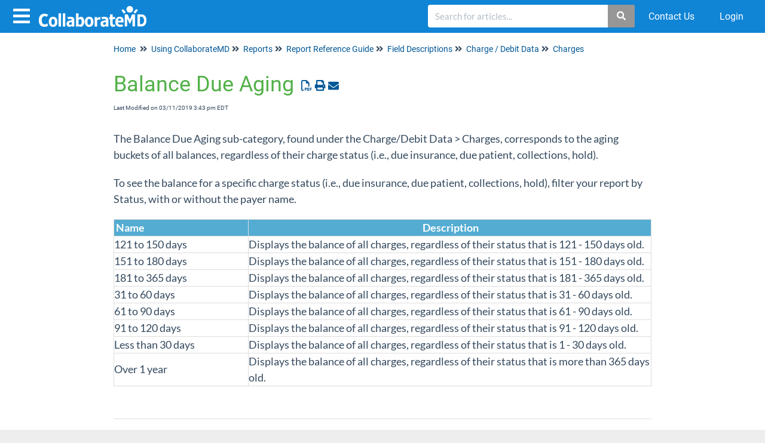

--- FILE ---
content_type: text/html; charset=UTF-8
request_url: https://help.collaboratemd.com/help/charge-debit-data-balance-due-aging
body_size: 69536
content:
<!DOCTYPE html>

<html >
	<head>
		<meta http-equiv="X-UA-Compatible" content="IE=edge" />
		<title>Balance Due Aging | CollaborateMD</title>
		<meta charset="UTF-8" />
		<meta name="viewport" content="width=device-width, initial-scale=1.0">
		
    
		<link rel="stylesheet" href="https://d3s179bfexmwfe.cloudfront.net/min/css/koFontawesome-3c612f865d.css" type="text/css">
            <link rel="stylesheet" href="https://d3s179bfexmwfe.cloudfront.net/min/css/ko-9a938c79b7.css" type="text/css">
		<link href="https://d1whm9yla4elqy.cloudfront.net/roboto/roboto.css" rel="stylesheet" type="text/css"><link href="https://d1whm9yla4elqy.cloudfront.net/lato/lato.css" rel="stylesheet" type="text/css">
		<style type="text/css">.documentation-body{background-color:#ffffff}.hg-classic-theme .documentation-categories{background-color:#ffffff}.hg-site .hg-header{background-color:#ffffff}.hg-widget-page .pager{background-color:#ffffff}.hg-site > .navbar{color:#008ccc}.navbar-default .navbar-nav > li > a.hg-header-link{color:#008ccc}.toc-toggle{color:#008ccc}.navbar-default .navbar-toggle:before{color:#008ccc}.cat-icon{color:#007fbe}.home-icon{color:#007fbe}.alt-icon{color:#007fbe}.form-group.focus .form-control{color:#007fbe}.form-group.focus .select2-search input[type=text]{color:#007fbe}.hg-site:not(.hg-modern-theme) .documentation-categories li a{color:#008ccc}.documentation-article h1, .cke_editable h1{color:#52b148}.documentation-article h2, .cke_editable h2{color:#52b148}.documentation-article h3, .cke_editable h3{color:#52b148}.documentation-article h4, .cke_editable h4{color:#52b148}.documentation-article h5, .cke_editable h5{color:#52b148}.documentation-article h6, .cke_editable h6{color:#52b148}.documentation-article h7, .cke_editable h7{color:#52b148}.navbar-default{border-bottom-color:#7fc5e5}.documentation-outter-list > .article-container{border-bottom-color:#7fc5e5}.level-0{border-bottom-color:#7fc5e5}.article-container:hover{background-color:rgb(216,216,216) }.category-link-container:hover{background-color:rgb(216,216,216) }.documentation-categories li a:hover{background-color:rgb(216,216,216) }.category-link-container.active{background-color:rgb(216,216,216) }.documentation-categories li.active{background-color:rgb(216,216,216) }.form-control:focus{border-color:#007fbe }.select2-search input[type=text]:focus{border-color:#007fbe }.btn-danger{background-color:#007fbe }.hg-ratings .hg-helpful{color:#007fbe }.hg-search-bar input:focus + .input-group-btn .btn{border-color:#007fbe }.hg-minimalist-theme a:not(.btn):hover, .hg-minimalist-theme a:not(.btn):hover, .hg-minimalist-theme a:not(.btn):focus{color:#007fbe }.faq-cat-container:hover a{color:#007fbe }.ko-article-actions a{color:#007fbe }.faq-cat-panel:hover{border-color:#007fbe }.btn-success{color:#008ccc }.btn-primary{color:#008ccc }.btn-danger{color:#008ccc }.btn-success:hover{color:#008ccc }.btn-primary:hover{color:#008ccc }.btn-danger:hover{color:#008ccc }.navbar-default .navbar-toggle:hover:before, .navbar-default .navbar-toggle:focus:before{color:#008ccc }.btn-success{background-color:rgb(0,127,190) }.btn-primary{background-color:rgb(0,127,190) }.hg-ratings .hg-unhelpful{color:rgb(0,127,190) }.hg-minimalist-theme a:not(.btn){color:rgb(-40,87,150) }.btn-primary:hover{background-color:rgb(20,147,210) }.btn-primary:focus{background-color:rgb(20,147,210) }.btn-primary:active{background-color:rgb(20,147,210) }.btn-success:hover{background-color:rgb(20,147,210) }.btn-success:focus{background-color:rgb(20,147,210) }.btn-success:active{background-color:rgb(20,147,210) }.hg-ratings .hg-unhelpful:hover{color:rgb(20,147,210) }.ko-article-actions a:hover{color:rgb(20,147,210) }.pager li>a:hover, .pager li>span:hover, .pager li>a:focus, .pager li>span:focus{background-color:rgb(20,147,210) }.btn-danger:hover{background-color:rgb(20,147,210) }.btn-danger:focus{background-color:rgb(20,147,210) }.btn-danger:active{background-color:rgb(20,147,210) }.hg-ratings .hg-helpful:hover{color:rgb(20,147,210) }.documentation-article h1, .cke_editable h1{font-family:Roboto;font-size:36px;font-weight:400;}.documentation-article h2, .cke_editable h2{font-family:Roboto;font-size:30px;font-weight:400;}.documentation-article h3, .cke_editable h3{font-family:Roboto;font-size:24px;font-weight:400;}.documentation-article h4, .cke_editable h4{font-family:Roboto;font-size:18px;font-weight:400;}.documentation-article h5, .cke_editable h5{font-family:Roboto;font-size:12px;font-weight:400;}.documentation-article h6, .cke_editable h6{font-family:Roboto;font-size:12px;font-weight:400;}.documentation-article h7, .cke_editable h7{font-family:Roboto;font-size:12px;font-weight:400;}.hg-article-body, .hg-article-body p, .cke_editable, .cke_editable p{font-family:Lato;font-size:18px;font-weight:400;}.hg-site .hg-project-name, body{font-family:Roboto;}/* - - - - - - - - - - - - - - - - - - - - - - - - - - - - - TOP NAV - - - - */
.ko-nav-wrapper {
  background-color: #1084d5;
}

.navbar-default .navbar-nav > li > a.hg-header-link,
.ko-slideout-right-toggle,
.ko-slideout-left-toggle {
  color: white;
}

/* - - - - - - - - - - - - - - - - - - - - - - - - - - - - - HOME PAGE - - - - */
.hg-home-page nav .hg-search-bar {
	display:none !important;
}

.hg-home-page .hg-search-bar.hg-search-bar-2 {
  width: 30%;
  float: left;
  margin-left: 20%;
  display: block;
}

.hg-minimalist-theme.hg-home-page .navbar-right .hg-search-bar.hg-search-bar-3 {
  display: none;
}

.hg-search-bar.hg-search-bar-2 {
  display: none;
}

.ko-homepage-top {
  background: none;
  padding-bottom: 0px;
}

.ko-homepage-top .hg-article-title {
  color: #1084d5;
}

.documentation-article .ko-homepage-top h3 {
  text-align: center;
}

.hg-minimalist-theme.hg-home-page .hg-article {
  padding: 10px;
}

.faq-cat-panel {
  height: 150px;
  border: 1px solid #cfcfcf;
  border-radius: 5px;
  box-shadow: none;
  padding: 1em;
}

.faq-cat-panel:hover {
  border: 1px solid #1084d5;
}

.documentation-article .faq-nav-content h3 {
  font-size: 18px;
}

.faq-cat-panel i {
  font-size: 3em;
  margin-bottom: 20px;
  color: #1084d5;
}

.hg-minimalist-theme.hg-home-page .navbar-right .hg-search-bar {
  display: block;
}

.hg-search-bar .form-control,
.hg-search-bar .btn {
  border-color: #1084d5;
}

/* - - - - - - - - - - - - - - - - - - - - - - - - - - - - - GENERAL - - - - */

.well {
    background-color: #f5f5f5;
    border: 1px solid #e3e3e3;
    border-radius: 4px;
    box-shadow: 0 1px 1px rgba(0, 0, 0, 0.05) inset;
    margin-bottom: 20px;
    min-height: 20px;
    padding: 5px 30px;
}

.anchor{

  display: block;
  height: 140px; 
  margin-top: -140px; 
  visibility: hidden;
}

.btn-primary {
    color: #fff;
}

.btn-primary:hover {
    color: #ccc;
}

.hg-ratings .fa, .hg-ratings .far, .hg-ratings .fas {
    font-family: fontawesome;
}

.btn-success {
    color: #fff;
}
.btn-success:hover {
    color: #fff
}

.invisible-text {
    display: none; /* Completely removes it */
}

/* Use Article Text font-family for Default category types */
.faq-top-description {
    font-family: Lato;
}

/* Back to top */
.back-to-top {
	background: none;
 	margin: 0;
 	position: fixed;
 	bottom: 100px;
 	right: 40px;
 	width: 70px;
 	height: 60px;
 	z-index: 100;
 	display: none;
 	text-decoration: none;
 	color: #ffffff;
 	background-color: #008ccc; 
 	text-align: center;
}
 
.back-to-top i {
  font-size: 60px; 
  color: #ffffff;
}

.back-to-top:hover,
.back-to-top:active,
.back-to-top:focus {
  color: #ffffff;
}

/* Remove lefthand padding for displays within categories */
.category-list .col-lg-4:not(.faq-cat-container),
.category-list .col-md-6:not(.faq-cat-container) {
  	padding-left:0px;
}

/* Hide category icons on category landing pages */
.faq-top-description i {
  display: none;
}

/* For FAQ-style categories, make the h3 bold  */
.documentation-article  .faq-nav-content .faq-cat-container h3,
.category-header.contents h3 {
  	font-weight: bold;
}

</style>
		<script type="text/javascript" charset="utf-8" src="https://d3s179bfexmwfe.cloudfront.net/min/js/kbJquery3-1c0e9d176a.js"></script>
		
		<link rel="canonical" href="https://help.collaboratemd.com/help/charge-debit-data-balance-due-aging" /><meta name="robots" content="noindex">
<link rel="shortcut icon" href="//dyzz9obi78pm5.cloudfront.net/app/image/id/5859e12191121c6919aacb11/n/collaboratemb-favicon.ico" type="image/x-icon" /> 
<link href="https://use.fontawesome.com/releases/v5.6.3/css/all.css" rel="stylesheet">
<link href="https://fonts.googleapis.com/css?family=Open+Sans:300|Source+Sans+Pro" rel="stylesheet">
<script src="//dyzz9obi78pm5.cloudfront.net/app/image/id/56d0470732131c5e03494dfb/n/scrollTo.min.js"></script>
 
<!--<script type="text/javascript">
  // Change right column width
  $(document).ready(function() {
    $('.right-column').removeClass('visible-lg').addClass('col-md-4');
  });
</script>-->

<script>
  //Replace PDF button
  $(document).ready(function () {
      //Change PDF to Text
      $('.hg-article-pdf img').replaceWith('<i class="fa fa-file-pdf-o"></i>Download');
  });
</script>

<script>
  // Navigation dropdown menu toggling on small viewports
  $(function(){
    'use strict';
    var mobileNavBreakpoint = 768;
    var navMenus = $('#primary-nav li > a').filter(function(i, el) {
        // Only include menus that have sub-menus
        return $(el).siblings('ul').length > 0;
    });
    navMenus.click(function(event) {
        // Do not alter behavior of large viewport layout
        if (window.innerWidth > mobileNavBreakpoint) return;
        // Toggle CSS class
        $(event.target).parent().toggleClass('mobile-dropdown');
        // Prevent default behavior
        return false;
    });
});
</script>

<!--<script type="text/javascript">
  // Custom article TOC in right column
  $(function () {
	var ToC = '';
	var el, title, link;

	//grab the article title first
	el = $('.hg-article-title');
	title = el.text();
	anchorTitle = el.text().replace(/([~!@#$%^&*()_+=`{}\[\]\|\\:;"'<>,.\/\? ])+/g, '-').toLowerCase();
	link = "#" + anchorTitle;
	el.html('<a id="' + anchorTitle + '"></a>' + el.html());
	newLine = "<li>" +
		"<a class='article-anchor' href='" + link + "' >" +
		title +
		"</a>" +
		"</li>";

	ToC += newLine;

	var header2 = $(".hg-article h1:not('.hg-article-title'), .hg-article h2, .hg-article h3:not('.hg-article-sidebar h3')");
	var arrayh2 = $.makeArray(header2);
	//console.log(arrayh2);
	$.each(header2, function () {
		var icon = "";
		if ($("i", this).length) {
			var icon = $("i", this)[0].outerHTML;
		}
		el = $(this);
		title = el.text();
		title = $.trim(title);
		anchorTitle = el.text().replace(/([~!@#$%^&*()_+=`{}\[\]\|\\:;"'<>,.\/\? ])+/g, '-').toLowerCase();
		link = "#" + anchorTitle;
		el.html('<a id="' + anchorTitle + '"></a>' + el.html());
		newLine =
			"<li><a style=\"display:inline;\" class='article-anchor' href='" + link + "'>" +
			title +
			"</a>" +
			"</li>";

		ToC += newLine;
	});
    

	$("div#in-article .nav").append(ToC);
    
    $('.hg-article h1, .hg-article h2, .hg-article h3').each(function() {
		var title = $(this).text().toLowerCase().replace(/([~!@#$%^&*()_+=`{}\[\]\|\\:;"'<>,.\/\? ])+/g, '-');
		var titleArr = title.split(' ');
		
		var id = titleArr.join('-');
		$(this).attr('id', id);
	})
  });
</script>-->
<!--<script>
  // Optimized window scroll detection
  ;(function() {
      var throttle = function(type, name, obj) {
          obj = obj || window
          var running = false
          var func = function() {
              if (running) { return; }
              running = true
              requestAnimationFrame(function() {
                  obj.dispatchEvent(new CustomEvent(name));
                  running = false;
              })
          }
          obj.addEventListener(type, func);
      }
  
      /* init - you can init any event */
      throttle ("scroll", "optimizedScroll");
  })()
  
  $(document).ready(function() {
    
    $('body').scrollspy({
      target: '#in-article',
      offset: -180
    });
    
    // Bootstrap fix
    window.addEventListener('optimizedScroll', function() {
      var sidebar = $('.sidebar:visible')
      var headerHeight = $('.header-container').outerHeight(true) + $('.hg-breadcrumbs').outerHeight(true)
      var footerHeight = document.body.scrollHeight - $('.footer-container-overall').outerHeight(true) - sidebar.outerHeight(true) - 40
      var headerBuffer = 20
      var footerBuffer = 102
      
      if (window.scrollY >= 0 && window.scrollY < (headerHeight + headerBuffer)) {
        return sidebar
        .addClass('affix-top')
        .removeClass('affix')
        .removeAttr('style')
      }
      if (window.scrollY >= (headerHeight + headerBuffer) && window.scrollY < footerHeight) {
        return sidebar
        .addClass('affix')
        .removeClass('affix-top')
        .removeClass('affix-bottom')
        .removeAttr('style')
      }
      if (window.scrollY >= footerHeight) {
        return sidebar
        .addClass('affix-bottom')
        .removeClass('affix')
        .css('top', footerHeight - footerBuffer)
      }
    })
  })
</script>-->

<script>
  //WORKAROUND: Specify location for breadcrumbs
  $(document).ready(function () {
    //$('ul.hg-breadcrumbs').prependTo('.documentation-body .container:first');
        
    // HACK: Bread Crumbs for Home Page
    if (!$('ul.hg-breadcrumbs')[0]) {
      //$('.documentation-body .container').prepend('<ul class="hg-breadcrumbs"></ul>')
      //$('ul.hg-breadcrumbs').prepend('<li><a href="/help">Home</a></li>') 
    }
    
    /*$('ul.hg-breadcrumbs').prepend('<li><i class="fa fa-angle-double-right"></i></li>')*/
    /*$('ul.hg-breadcrumbs').prepend('<li><a href="#"><i class="fa fa-home"></i></a></li>')*/
    
    /*$('ul.hg-breadcrumbs a[href="/help"]').text('Training & Support Center')*/
  })
</script>
<script>
  // Not sure
  $(document).ready(function() {
    $('.dropdown-toggle').click(function() {
    	$(this).next('.dropdown-menu').toggle();
  	});
  });
</script>
<script>
  $("#mobile-nav").click(function(e) {
      $(this).toggleClass("open");
      $('.header-container').toggleClass("open");
  });
</script>

<link rel="stylesheet" type="text/css" media="screen" href="//cdnjs.cloudflare.com/ajax/libs/fancybox/1.3.4/jquery.fancybox-1.3.4.css" />
<style type="text/css">
    a.fancybox img {
        border: none;
        box-shadow: 0 1px 7px rgba(0,0,0,0.6);
        -o-transform: scale(1,1); -ms-transform: scale(1,1); -moz-transform: scale(1,1); -webkit-transform: scale(1,1); transform: scale(1,1); -o-transition: all 0.2s ease-in-out; -ms-transition: all 0.2s ease-in-out; -moz-transition: all 0.2s ease-in-out; -webkit-transition: all 0.2s ease-in-out; transition: all 0.2s ease-in-out;
    } 
    a.fancybox:hover img {
        position: relative; z-index: 999; -o-transform: scale(1.03,1.03); -ms-transform: scale(1.03,1.03); -moz-transform: scale(1.03,1.03); -webkit-transform: scale(1.03,1.03); transform: scale(1.03,1.03);
    }
</style>

<script>
  window.intercomSettings = {
    api_base: "https://api-iam.intercom.io",
    app_id: "hyae2q8q",
  };
</script>
 
 
<script>
  // We pre-filled your app ID in the widget URL: 'https://widget.intercom.io/widget/hyae2q8q'
  (function(){var w=window;var ic=w.Intercom;if(typeof ic==="function"){ic('reattach_activator');ic('update',w.intercomSettings);}else{var d=document;var i=function(){i.c(arguments);};i.q=[];i.c=function(args){i.q.push(args);};w.Intercom=i;var l=function(){var s=d.createElement('script');s.type='text/javascript';s.async=true;s.src='https://widget.intercom.io/widget/hyae2q8q';var x=d.getElementsByTagName('script')[0];x.parentNode.insertBefore(s,x);};if(document.readyState==='complete'){l();}else if(w.attachEvent){w.attachEvent('onload',l);}else{w.addEventListener('load',l,false);}}})();
</script>
		
        <script data-cookieconsent='statistics'>
          var _paq = window._paq = window._paq || [];
          
          
					_paq.push(['setCustomDimension', customDimensionId = '1', customDimensionValue = 'Reader (no login)'])
          _paq.push(['trackPageView']);
          _paq.push(['enableLinkTracking']);
          (function() {
          var u='//reporting-production.knowledgeowl.com/';
          _paq.push(['setTrackerUrl', u+'js/tracker.php']);
          _paq.push(['setSiteId', '226']);
          var d=document, g=d.createElement('script'), s=d.getElementsByTagName('script')[0];
          g.async=true; g.src=u+'js/tracker.php'; s.parentNode.insertBefore(g,s);
          })();
        </script>
        
	</head>
	<body class='hg-site hg-minimalist-theme  hg-article-page hg-topic-child-article hg-2column-layout '>
		
		
		
		<nav class="hg-header navbar navbar-default navbar-fixed-top" role="navigation">
	<div class="ko-nav-wrapper">
		<div class="navbar-header">
	<button type="button" class="ko-slideout-left-toggle"><i class="fa fa-bars fa-2x"></i></button>
	<a class="navbar-brand" href="/help" title="CollaborateMD"><img class="documentation-logo-image" alt="Knowledge Base Logo" src="//dyzz9obi78pm5.cloudfront.net/app/image/id/5b28e21aad121cb930c4c1c3/n/collaborate-logo-white.png" /></a>
	<h1 class="hg-project-name">CollaborateMD</h1>
	<div class="nav-left-searchbar hidden-xs">
		<form action="/help/search" method="GET" class="hg-search-bar">
	<div class="input-group">
				<input type="search" role="search" title="Search" aria-label="Search for articles" class="form-control" placeholder='Search for articles...' name="phrase" />
		<span class="input-group-btn"><button class="btn btn-default" title="Search" name="Search" aria-label="Search" type="submit"><i class="fa fa-search"></i></button></span>
	</div>
</form>
	</div>
	<button type="button" class="navbar-toggle toc-toggle pull-left clear-left" data-toggle="collapse" data-target=".documentation-categories">
		<span class="sr-only">Table of Contents</span>
		<span class="browse">Table of Contents</span>
		<span class="icon-bar"></span>
		<span class="icon-bar"></span>
		<span class="icon-bar"></span>
	</button>
	
	<button type="button" class="navbar-toggle" data-toggle="collapse" data-target=".navbar-collapse">
		<span class="sr-only">Toggle navigation</span>
		<span class="icon-bar"></span>
		<span class="icon-bar"></span>
		<span class="icon-bar"></span>
	</button>
</div>
<div class="navbar-collapse collapse" id="navbar-collapse">
  <form action="/help/search" method="GET" class="hg-search-bar">
	<div class="input-group">
				<input type="search" role="search" title="Search" aria-label="Search for articles" class="form-control" placeholder='Search for articles...' name="phrase" />
		<span class="input-group-btn"><button class="btn btn-default" title="Search" name="Search" aria-label="Search" type="submit"><i class="fa fa-search"></i></button></span>
	</div>
</form>
	
	<ul class="nav navbar-nav navbar-right">
		<li><form action="/help/search" method="GET" class="hg-search-bar">
	<div class="input-group">
				<input type="search" role="search" title="Search" aria-label="Search for articles" class="form-control" placeholder='Search for articles...' name="phrase" />
		<span class="input-group-btn"><button class="btn btn-default" title="Search" name="Search" aria-label="Search" type="submit"><i class="fa fa-search"></i></button></span>
	</div>
</form></li>
      	<li><a href="https://help.collaboratemd.com/help/contact" class="hg-header-link">Contact Us</a></li>
		<li><a class="hg-header-link reader-login" href="/help/readerlogin">Login</a></li>
	</ul>
</div>
	</div>
</nav>
		<div class="documentation-body">
	<div >
		<div class="row hg-site-body">
	<div id="ko-documentation-categories" class="documentation-categories sidebar-nav nav-collapse hide col-md-4 col-lg-3">
	<ul class="list-unstyled top-outter-list">
		<li class="category-container search-header nav-header nav-header-sub level-0 ">
			<form action="/help/search" method="GET" class="hg-search-bar">
	<div class="input-group">
				<input type="search" role="search" title="Search" aria-label="Search for articles" class="form-control" placeholder='Search for articles...' name="phrase" />
		<span class="input-group-btn"><button class="btn btn-default" title="Search" name="Search" aria-label="Search" type="submit"><i class="fa fa-search"></i></button></span>
	</div>
</form>
		</li>
	</ul>
	<ul class="list-unstyled documentation-outter-list" data-level="0">
		<li data-type="category" class="category-container nav-header nav-header-sub level-0 ">
			<div class="category-link-container ">
				<i class="home-icon fa fa-home"></i><a class="documentation-category" href="/help">Home</a>
			</div>
		</li>
		<li data-type="category" class="category-container nav-header nav-header-sub level-0 ">
			<div class="category-link-container ">
				<i class="home-icon fa fa-book"></i><a class="documentation-category" href="/help/glossary">Glossary</a>
			</div>
		</li>
		<li data-type="category" class="category-container nav-header nav-header-sub level-0">
						<div class="category-link-container" data-id="5b322e43ad121c532c744c6c"><i class="cat-icon fa fa-chevron-right"></i><a class="documentation-category" href="javascript:void(0);">Set up &amp; Account Administration<span class="badge badge-new pull-right"></span><span class="badge badge-updated pull-right"></span></a>
						</div>
						<ul class="list-unstyled documentation-articles level-1" style="display:none;"><li data-type="category" class="category-container nav-header nav-header-sub">
					<div class="category-link-container" data-id="5b1e96d7ed121c9f5fd22aec"><i class="cat-icon fa fa-chevron-right"></i> <a class="documentation-category" href="javascript:void(0);">Customer Setup<span class="badge badge-new pull-right"></span><span class="badge badge-updated pull-right"></span></a>
					</div>
					<ul class="list-unstyled documentation-articles level-1" style="display:none;"><li data-type="category" class="category-container nav-header nav-header-sub">
					<div class="category-link-container" data-id="5b1e96dbed121c9f5fd22af7"><i class="cat-icon fa fa-chevron-right"></i> <a class="documentation-category" href="javascript:void(0);">Practices<span class="badge badge-new pull-right"></span><span class="badge badge-updated pull-right"></span></a>
					</div>
					<ul class="list-unstyled documentation-articles level-2" style="display:none;"><li data-type="category" class="category-container nav-header nav-header-sub">
					<div class="category-link-container" data-id="5d0ac5dead121c153248fba0"><i class="cat-icon fa fa-chevron-right"></i> <a class="documentation-category" href="/help/add-practices">Add Practices<span class="badge badge-new pull-right"></span><span class="badge badge-updated pull-right"></span></a>
					</div>
					<ul class="list-unstyled documentation-articles level-3" style="display:none;"><li data-type="article" data-id="5ba11d9b6e121c12375d24a4" class="article-container"><a href="/help/add-new-practice" class="article-link">Add New Practice</a></li><li data-type="category" class="category-container nav-header nav-header-sub">
					<div class="category-link-container" data-id="5c8ed1076e121c141756f557"><i class="cat-icon fa fa-chevron-right"></i> <a class="documentation-category" href="javascript:void(0);">Other Offices<span class="badge badge-new pull-right"></span><span class="badge badge-updated pull-right"></span></a>
					</div>
					<ul class="list-unstyled documentation-articles level-4" style="display:none;"><li data-type="article" data-id="5ba124a78e121cf957c2014d" class="article-container"><a href="/help/add-other-offices" class="article-link">Add Other Offices</a></li><li data-type="article" data-id="5ba125a7ec161c5f4828873a" class="article-container"><a href="/help/find-or-edit-other-office" class="article-link">Find or edit Other Office</a></li><li data-type="article" data-id="5ba1254b8e121c2d52c202ca" class="article-container"><a href="/help/inactivate-other-office" class="article-link">Inactivate Other Office</a></li><li data-type="article" data-id="5bdcc2bf6e121c9e07ec4e1c" class="article-container"><a href="/help/reactivate-inactive-other-office" class="article-link">Reactivate Inactive Other Office</a></li></ul>
				</li></ul>
				</li><li data-type="article" data-id="5ba11ef46e121c3d385d2376" class="article-container"><a href="/help/find-or-edit-a-practice" class="article-link">Find or edit a Practice</a></li><li data-type="category" class="category-container nav-header nav-header-sub">
					<div class="category-link-container" data-id="5c8ed178ad121ca3582417f9"><i class="cat-icon fa fa-chevron-right"></i> <a class="documentation-category" href="/help/practice-notes">Practice Notes<span class="badge badge-new pull-right"></span><span class="badge badge-updated pull-right"></span></a>
					</div>
					<ul class="list-unstyled documentation-articles level-3" style="display:none;"><li data-type="article" data-id="5ba127d18e121cfb57c201cc" class="article-container"><a href="/help/add-a-practice-notes" class="article-link">Add a Practice Note</a></li><li data-type="article" data-id="5df7e666ad121cdb387380ed" class="article-container"><a href="/help/find-or-edit-a-practice-note" class="article-link">Find or edit a Practice Note</a></li><li data-type="article" data-id="5ba12811ec161c7951288597" class="article-container"><a href="/help/remove-practice-notes" class="article-link">Remove Practice Notes</a></li></ul>
				</li><li data-type="category" class="category-container nav-header nav-header-sub">
					<div class="category-link-container" data-id="5ced6a858e121c1f5b151036"><i class="cat-icon fa fa-chevron-right"></i> <a class="documentation-category" href="/help/options">Options<span class="badge badge-new pull-right"></span><span class="badge badge-updated pull-right"></span></a>
					</div>
					<ul class="list-unstyled documentation-articles level-3" style="display:none;"><li data-type="article" data-id="5ba126546e121c153e5d23a5" class="article-container"><a href="/help/claim-defaults" class="article-link">Claim Defaults</a></li><li data-type="article" data-id="5ba126b38e121cb457c201e3" class="article-container"><a href="/help/patient-defaults" class="article-link">Patient Defaults</a></li><li data-type="article" data-id="5ba126fcad121c1a62d2385d" class="article-container"><a href="/help/era-payment-defaults" class="article-link">ERA (Payment) Defaults</a></li><li data-type="article" data-id="6669b95b527a1d61a40dd245" class="article-container"><a href="/help/payment-defaults" class="article-link">Payment Defaults</a></li><li data-type="article" data-id="69681d76c3a539e91204aae1" class="article-container"><a href="/help/estimates-defaults" class="article-link">Estimates Defaults</a></li></ul>
				</li><li data-type="article" data-id="5d0ac73eec161ca9266992ee" class="article-container"><a href="/help/print-practice-labels" class="article-link">Print Practice Labels</a></li><li data-type="category" class="category-container nav-header nav-header-sub">
					<div class="category-link-container" data-id="5d0ac64c6e121ccc0f700d3f"><i class="cat-icon fa fa-chevron-right"></i> <a class="documentation-category" href="/help/practice-status">Practice Status<span class="badge badge-new pull-right"></span><span class="badge badge-updated pull-right"></span></a>
					</div>
					<ul class="list-unstyled documentation-articles level-3" style="display:none;"><li data-type="article" data-id="5ba11f17ec161c5d48288626" class="article-container"><a href="/help/inactivate-a-practice" class="article-link">Inactivate a Practice</a></li><li data-type="article" data-id="5ba11f496e121c733a5d238d" class="article-container"><a href="/help/reactivate-a-practice" class="article-link">Reactivate a Practice</a></li></ul>
				</li><li data-type="article" data-id="68432a6c9e07b5166c0ebbe4" class="article-container"><a href="/help/task-automations" class="article-link">Task Automations</a></li></ul>
				</li><li data-type="category" class="category-container nav-header nav-header-sub">
					<div class="category-link-container" data-id="5b1e96d7ed121c9f5fd22aed"><i class="cat-icon fa fa-chevron-right"></i> <a class="documentation-category" href="/help/providers">Providers<span class="badge badge-new pull-right"></span><span class="badge badge-updated pull-right"></span></a>
					</div>
					<ul class="list-unstyled documentation-articles level-2" style="display:none;"><li data-type="category" class="category-container nav-header nav-header-sub">
					<div class="category-link-container" data-id="5d21263a8e121c463509108d"><i class="cat-icon fa fa-chevron-right"></i> <a class="documentation-category" href="/help/add-providers">Add Providers<span class="badge badge-new pull-right"></span><span class="badge badge-updated pull-right"></span></a>
					</div>
					<ul class="list-unstyled documentation-articles level-3" style="display:none;"><li data-type="article" data-id="5baf968f6e121c330f4fca5a" class="article-container"><a href="/help/add-a-new-provider" class="article-link">Add a New Provider</a></li><li data-type="article" data-id="5d2126516e121c8126c292eb" class="article-container"><a href="/help/provider-field-descriptions" class="article-link">Provider Field Descriptions</a></li></ul>
				</li><li data-type="article" data-id="5baf9878ad121c1b3b5be903" class="article-container"><a href="/help/find-or-edit-a-provider" class="article-link">Find or edit a Provider</a></li><li data-type="article" data-id="5baf9936ec161c9e2e267490" class="article-container"><a href="/help/edit-provider-mode" class="article-link">Edit Provider Mode</a></li><li data-type="article" data-id="5baf99c76e121c36104fca65" class="article-container"><a href="/help/update-or-change-a-tax-id" class="article-link">Update or Change a Tax ID</a></li><li data-type="category" class="category-container nav-header nav-header-sub">
					<div class="category-link-container" data-id="5cf86151ec161cb17b36c8c0"><i class="cat-icon fa fa-chevron-right"></i> <a class="documentation-category" href="/help/configure-eligibility-for-a-provider">Configure Eligibility for a Provider<span class="badge badge-new pull-right"></span><span class="badge badge-updated pull-right"></span></a>
					</div>
					<ul class="list-unstyled documentation-articles level-3" style="display:none;"><li data-type="article" data-id="5c952cc6ec161c8e3368d541" class="article-container"><a href="/help/configure-provider-eligibility" class="article-link">Configure Provider eligibility</a></li><li data-type="article" data-id="5cf8627f8e121c530fa6c704" class="article-container"><a href="/help/inactivate-provider-eligibility" class="article-link">Inactivate Provider Eligibility</a></li></ul>
				</li><li data-type="category" class="category-container nav-header nav-header-sub">
					<div class="category-link-container" data-id="5c8aa4e8ad121ca772442a11"><i class="cat-icon fa fa-chevron-right"></i> <a class="documentation-category" href="/help/provider-notes">Provider Notes<span class="badge badge-new pull-right"></span><span class="badge badge-updated pull-right"></span></a>
					</div>
					<ul class="list-unstyled documentation-articles level-3" style="display:none;"><li data-type="article" data-id="5c8aa522ec161c6541d3c492" class="article-container"><a href="/help/add-a-provider-note" class="article-link">Add a Provider Note</a></li><li data-type="article" data-id="5c8aa52d6e121c28601864d0" class="article-container"><a href="/help/find-or-edit-a-provider-notes" class="article-link">Find or edit a Provider Note</a></li><li data-type="article" data-id="5c8aa539ec161cdc41d3c460" class="article-container"><a href="/help/remove-a-provider-note" class="article-link">Remove a Provider Note</a></li></ul>
				</li><li data-type="category" class="category-container nav-header nav-header-sub">
					<div class="category-link-container" data-id="5c8aa8c96e121ce15e18658a"><i class="cat-icon fa fa-chevron-right"></i> <a class="documentation-category" href="/help/provider-alerts">Provider Alerts<span class="badge badge-new pull-right"></span><span class="badge badge-updated pull-right"></span></a>
					</div>
					<ul class="list-unstyled documentation-articles level-3" style="display:none;"><li data-type="article" data-id="5baf98e06e121c820f4fca3e" class="article-container"><a href="/help/add-a-provider-alert" class="article-link">Add a Provider Alert</a></li><li data-type="article" data-id="5be1e6668e121cb813cce35e" class="article-container"><a href="/help/find-or-edit-a-provider-alert" class="article-link">Find or edit a Provider Alert</a></li><li data-type="article" data-id="5c8aa985ad121ca972442a1e" class="article-container"><a href="/help/remove-provider-alerts" class="article-link">Remove Provider Alerts</a></li></ul>
				</li><li data-type="category" class="category-container nav-header nav-header-sub">
					<div class="category-link-container" data-id="5d2126f18e121ca13f091067"><i class="cat-icon fa fa-chevron-right"></i> <a class="documentation-category" href="/help/provider-status">Provider Status<span class="badge badge-new pull-right"></span><span class="badge badge-updated pull-right"></span></a>
					</div>
					<ul class="list-unstyled documentation-articles level-3" style="display:none;"><li data-type="article" data-id="5baf9a928e121cae37f8137c" class="article-container"><a href="/help/inactivate-a-provider" class="article-link">Inactivate a Provider</a></li><li data-type="article" data-id="5baf9adcec161c363226745c" class="article-container"><a href="/help/reactivate-a-provider" class="article-link">Reactivate a Provider</a></li></ul>
				</li></ul>
				</li><li data-type="category" class="category-container nav-header nav-header-sub">
					<div class="category-link-container" data-id="5b1e96e6ed121c9f5fd22b18"><i class="cat-icon fa fa-chevron-right"></i> <a class="documentation-category" href="/help/facilities">Facilities<span class="badge badge-new pull-right"></span><span class="badge badge-updated pull-right"></span></a>
					</div>
					<ul class="list-unstyled documentation-articles level-2" style="display:none;"><li data-type="category" class="category-container nav-header nav-header-sub">
					<div class="category-link-container" data-id="5ce6e3266e121c822f0f5253"><i class="cat-icon fa fa-chevron-right"></i> <a class="documentation-category" href="/help/add-facilities">Add Facilities<span class="badge badge-new pull-right"></span><span class="badge badge-updated pull-right"></span></a>
					</div>
					<ul class="list-unstyled documentation-articles level-3" style="display:none;"><li data-type="article" data-id="5d8d19348e121c9f4e9cfac9" class="article-container"><a href="/help/add-a-facility-from-the-npi-registry" class="article-link">Add a Facility from the NPI Registry</a></li><li data-type="article" data-id="5b1e96e7ed121c9f5fd22b1a" class="article-container"><a href="/help/add-a-facility-manually" class="article-link">Add a Facility Manually</a></li><li data-type="article" data-id="5ce6de05ad121cc706a3a030" class="article-container"><a href="/help/facility-field-descriptions" class="article-link">Facility Field Descriptions</a></li></ul>
				</li><li data-type="article" data-id="5b1e96e6ed121c9f5fd22b19" class="article-container"><a href="/help/find-or-edit-a-facility" class="article-link">Find or edit a Facility</a></li><li data-type="category" class="category-container nav-header nav-header-sub">
					<div class="category-link-container" data-id="5ce6dfaaec161c993a338125"><i class="cat-icon fa fa-chevron-right"></i> <a class="documentation-category" href="/help/facility-notes">Facility Notes<span class="badge badge-new pull-right"></span><span class="badge badge-updated pull-right"></span></a>
					</div>
					<ul class="list-unstyled documentation-articles level-3" style="display:none;"><li data-type="article" data-id="5b1e96e8ed121c9f5fd22b1d" class="article-container"><a href="/help/add-a-facility-note" class="article-link">Add a Facility Note</a></li><li data-type="article" data-id="5ce6e0406e121cc32f0f4e54" class="article-container"><a href="/help/find-or-edit-facility-a-note" class="article-link">Find or edit a Facility Note</a></li><li data-type="article" data-id="5bdc9d886e121c3d73ec4e3d" class="article-container"><a href="/help/remove-facility-note" class="article-link">Remove a Facility Note</a></li></ul>
				</li><li data-type="category" class="category-container nav-header nav-header-sub">
					<div class="category-link-container" data-id="5d0ac1d8ad121c913248fb44"><i class="cat-icon fa fa-chevron-right"></i> <a class="documentation-category" href="/help/facility-status">Facility Status<span class="badge badge-new pull-right"></span><span class="badge badge-updated pull-right"></span></a>
					</div>
					<ul class="list-unstyled documentation-articles level-3" style="display:none;"><li data-type="article" data-id="5b1e96e7ed121c9f5fd22b1b" class="article-container"><a href="/help/inactivate-a-facility" class="article-link">Inactivate a Facility</a></li><li data-type="article" data-id="5b1e96e7ed121c9f5fd22b1c" class="article-container"><a href="/help/reactivate-a-facility" class="article-link">Reactivate a Facility</a></li></ul>
				</li></ul>
				</li><li data-type="category" class="category-container nav-header nav-header-sub">
					<div class="category-link-container" data-id="5b1e96d8ed121c9f5fd22aef"><i class="cat-icon fa fa-chevron-right"></i> <a class="documentation-category" href="/help/referring-providers">Referring Providers<span class="badge badge-new pull-right"></span><span class="badge badge-updated pull-right"></span></a>
					</div>
					<ul class="list-unstyled documentation-articles level-2" style="display:none;"><li data-type="category" class="category-container nav-header nav-header-sub">
					<div class="category-link-container" data-id="5ce6e42e6e121cc32f0f4f2a"><i class="cat-icon fa fa-chevron-right"></i> <a class="documentation-category" href="/help/add-referring-providers">Add Referring Providers<span class="badge badge-new pull-right"></span><span class="badge badge-updated pull-right"></span></a>
					</div>
					<ul class="list-unstyled documentation-articles level-3" style="display:none;"><li data-type="article" data-id="5bafa79d6e121c98294fc960" class="article-container"><a href="/help/add-referring-provider-from-the-npi-registry" class="article-link">Add Referring Provider from the NPI Registry</a></li><li data-type="article" data-id="5bafa817ec161c06322674af" class="article-container"><a href="/help/add-referring-provider-manually" class="article-link">Add Referring Provider Manually</a></li><li data-type="article" data-id="5ce6e619ad121ca807a39e19" class="article-container"><a href="/help/referring-provider-field-descriptions" class="article-link">Referring Provider Field Descriptions</a></li></ul>
				</li><li data-type="article" data-id="5bafa94e6e121cd7264fc9df" class="article-container"><a href="/help/find-or-edit-a-referring-provider" class="article-link">Find or edit a Referring Provider</a></li><li data-type="category" class="category-container nav-header nav-header-sub">
					<div class="category-link-container" data-id="5ce6e41dad121cad0aa39d95"><i class="cat-icon fa fa-chevron-right"></i> <a class="documentation-category" href="/help/referring-provider-notes">Referring Provider Notes<span class="badge badge-new pull-right"></span><span class="badge badge-updated pull-right"></span></a>
					</div>
					<ul class="list-unstyled documentation-articles level-3" style="display:none;"><li data-type="article" data-id="5bafaa2aec161c3632267576" class="article-container"><a href="/help/add-a-referring-provider-note" class="article-link">Add a Referring Provider Note</a></li><li data-type="article" data-id="5ce6e7c6ad121ca40da39d8f" class="article-container"><a href="/help/find-or-edit-a-referring-provider-note" class="article-link">Find or edit a Referring Provider Note</a></li><li data-type="article" data-id="5bddc241ad121c3f56e41465" class="article-container"><a href="/help/remove-a-referring-provider-note" class="article-link">Remove a Referring Provider Note</a></li></ul>
				</li><li data-type="category" class="category-container nav-header nav-header-sub">
					<div class="category-link-container" data-id="5d0ac10bad121cb63248fb2f"><i class="cat-icon fa fa-chevron-right"></i> <a class="documentation-category" href="/help/referring-provider-status">Referring Provider Status<span class="badge badge-new pull-right"></span><span class="badge badge-updated pull-right"></span></a>
					</div>
					<ul class="list-unstyled documentation-articles level-3" style="display:none;"><li data-type="article" data-id="5bafa9888e121c4a3ef8136f" class="article-container"><a href="/help/inactivate-a-referring-provider" class="article-link">Inactivate a Referring Provider</a></li><li data-type="article" data-id="5bafa9c98e121c4a3ef81375" class="article-container"><a href="/help/reactivate-a-referring-provider" class="article-link">Reactivate Referring Provider</a></li></ul>
				</li><li data-type="category" class="category-container nav-header nav-header-sub">
					<div class="category-link-container" data-id="66eb20ac172dd3d61f01a703"><i class="cat-icon fa fa-chevron-right"></i> <a class="documentation-category" href="/help/referring-provider-alerts">Referring Provider Alerts<span class="badge badge-new pull-right"></span><span class="badge badge-updated pull-right"></span></a>
					</div>
					<ul class="list-unstyled documentation-articles level-3" style="display:none;"><li data-type="article" data-id="66eb210ebc6eae153f0cb569" class="article-container"><a href="/help/add-a-referring-provider-alert" class="article-link">Add a Referring Provider Alert</a></li><li data-type="article" data-id="66eb28e66f51c1b154042244" class="article-container"><a href="/help/find-or-edit-a-referring-provider-alert" class="article-link">Find or edit a Referring Provider Alert</a></li><li data-type="article" data-id="66eb2a0617628763730d776b" class="article-container"><a href="/help/remove-referring-provider-alerts" class="article-link">Remove Referring Provider Alerts</a></li></ul>
				</li></ul>
				</li><li data-type="category" class="category-container nav-header nav-header-sub">
					<div class="category-link-container" data-id="5b1e96d9ed121c9f5fd22af1"><i class="cat-icon fa fa-chevron-right"></i> <a class="documentation-category" href="/help/payers">Payers<span class="badge badge-new pull-right"></span><span class="badge badge-updated pull-right"></span></a>
					</div>
					<ul class="list-unstyled documentation-articles level-2" style="display:none;"><li data-type="category" class="category-container nav-header nav-header-sub">
					<div class="category-link-container" data-id="5ce6e902ad121ca40da39d99"><i class="cat-icon fa fa-chevron-right"></i> <a class="documentation-category" href="javascript:void(0);">Add Payers<span class="badge badge-new pull-right"></span><span class="badge badge-updated pull-right"></span></a>
					</div>
					<ul class="list-unstyled documentation-articles level-3" style="display:none;"><li data-type="article" data-id="5bafa02bec161c4a32267477" class="article-container"><a href="/help/add-a-new-electronic-payer" class="article-link">Add a New Electronic Payer</a></li><li data-type="article" data-id="5bafa0eead121c393b5be956" class="article-container"><a href="/help/add-a-new-paper-payer" class="article-link">Add a New Paper Payer</a></li></ul>
				</li><li data-type="article" data-id="5bafa2368e121ce733f81485" class="article-container"><a href="/help/find-or-edit-a-payer" class="article-link">Find or edit a Payer</a></li><li data-type="category" class="category-container nav-header nav-header-sub">
					<div class="category-link-container" data-id="5ce6f120ec161cf1443380a9"><i class="cat-icon fa fa-chevron-right"></i> <a class="documentation-category" href="/help/payer-billing-options-671c422">Payer Billing Options<span class="badge badge-new pull-right"></span><span class="badge badge-updated pull-right"></span></a>
					</div>
					<ul class="list-unstyled documentation-articles level-3" style="display:none;"><li data-type="article" data-id="5ce6f1596e121cd1320f4e57" class="article-container"><a href="/help/general-billing-options-tab" class="article-link">General Billing Options Tab</a></li><li data-type="article" data-id="5bafa3866e121cd3184fca3b" class="article-container"><a href="/help/provider-billing-options-tab" class="article-link">Provider Billing Options Tab</a></li><li data-type="article" data-id="656de88610f6312f9401c6cb" class="article-container"><a href="/help/patient-billing-options-tab" class="article-link">Patient Billing Options Tab</a></li><li data-type="article" data-id="656deb07674b073a9c7557de" class="article-container"><a href="/help/era-billing-options-tab" class="article-link">ERA Billing Options Tab</a></li></ul>
				</li><li data-type="article" data-id="5ce6f3b16e121cb5310f4ea4" class="article-container"><a href="/help/editing-a-payer-after-a-data-conversion" class="article-link">Editing a Payer after a Data Conversion</a></li><li data-type="article" data-id="5ce6f7628e121ca1551e04a4" class="article-container"><a href="/help/payer-address-verification" class="article-link">Payer Address Verification</a></li><li data-type="article" data-id="5bafa2648e121c8f40f81352" class="article-container"><a href="/help/view-payer-contracts" class="article-link">Manage Payer Contracts</a></li><li data-type="category" class="category-container nav-header nav-header-sub">
					<div class="category-link-container" data-id="5ce6e8edec161cec3e3380ba"><i class="cat-icon fa fa-chevron-right"></i> <a class="documentation-category" href="/help/payer-notes">Payer Notes<span class="badge badge-new pull-right"></span><span class="badge badge-updated pull-right"></span></a>
					</div>
					<ul class="list-unstyled documentation-articles level-3" style="display:none;"><li data-type="article" data-id="5bafa317ad121c1b3b5be97f" class="article-container"><a href="/help/add-a-payer-note" class="article-link">Add a Payer Note</a></li><li data-type="article" data-id="5ce6f537ad121c0311a39dcf" class="article-container"><a href="/help/find-or-edit-a-payer-note" class="article-link">Find or edit a Payer Note</a></li><li data-type="article" data-id="5bddc9c4ec161ce713b2a032" class="article-container"><a href="/help/remove-a-payer-note" class="article-link">Remove a Payer Note</a></li></ul>
				</li><li data-type="category" class="category-container nav-header nav-header-sub">
					<div class="category-link-container" data-id="5ce6e8f7ec161c993b338177"><i class="cat-icon fa fa-chevron-right"></i> <a class="documentation-category" href="/help/payer-alerts">Payer Alerts<span class="badge badge-new pull-right"></span><span class="badge badge-updated pull-right"></span></a>
					</div>
					<ul class="list-unstyled documentation-articles level-3" style="display:none;"><li data-type="article" data-id="5bafa340ec161cdd2e2674e7" class="article-container"><a href="/help/add-a-payer-alerts" class="article-link">Add a Payer Alert</a></li><li data-type="article" data-id="5ce6f6c8ec161cef443380b8" class="article-container"><a href="/help/find-or-edit-a-payer-alert" class="article-link">Find or edit a Payer Alert</a></li><li data-type="article" data-id="5ce6f5f78e121c5f521e04f8" class="article-container"><a href="/help/remove-a-payer-alert" class="article-link">Remove a Payer Alert</a></li></ul>
				</li><li data-type="category" class="category-container nav-header nav-header-sub">
					<div class="category-link-container" data-id="624c60bf81989cf7187b2466"><i class="cat-icon fa fa-chevron-right"></i> <a class="documentation-category" href="javascript:void(0);">Payer Tasks<span class="badge badge-new pull-right"></span><span class="badge badge-updated pull-right"></span></a>
					</div>
					<ul class="list-unstyled documentation-articles level-3" style="display:none;"><li data-type="article" data-id="624c6134fb8cb17c1e7b27c1" class="article-container"><a href="/help/add-a-payer-task" class="article-link">Add a Payer Task</a></li><li data-type="article" data-id="624c620552f3f574277b2a3e" class="article-container"><a href="/help/find-or-edit-a-payer-task" class="article-link">Find or edit a Payer Task</a></li><li data-type="article" data-id="624c6310d6c4f40f267b2853" class="article-container"><a href="/help/delete-a-payer-task" class="article-link">Delete a Payer Task</a></li></ul>
				</li><li data-type="category" class="category-container nav-header nav-header-sub">
					<div class="category-link-container" data-id="5d02917f6e121c386244f07c"><i class="cat-icon fa fa-chevron-right"></i> <a class="documentation-category" href="/help/payer-status">Payer Status<span class="badge badge-new pull-right"></span><span class="badge badge-updated pull-right"></span></a>
					</div>
					<ul class="list-unstyled documentation-articles level-3" style="display:none;"><li data-type="article" data-id="5bafa29a8e121ce533f8145c" class="article-container"><a href="/help/inactivate-a-payer" class="article-link">Inactivate a Payer</a></li><li data-type="article" data-id="5bafa2e0ec161cd12e2674fd" class="article-container"><a href="/help/reactivate-a-payer" class="article-link">Reactivate a Payer</a></li></ul>
				</li><li data-type="article" data-id="5d38a7346e121c114c3c5e2c" class="article-container"><a href="/help/manage-clearinghouse-connections" class="article-link">Manage Clearinghouse Connections</a></li></ul>
				</li><li data-type="category" class="category-container nav-header nav-header-sub">
					<div class="category-link-container" data-id="5c6dd0bdec161cf816648fc5"><i class="cat-icon fa fa-chevron-right"></i> <a class="documentation-category" href="javascript:void(0);">Payer Agreements<span class="badge badge-new pull-right"></span><span class="badge badge-updated pull-right"></span></a>
					</div>
					<ul class="list-unstyled documentation-articles level-2" style="display:none;"><li data-type="article" data-id="5d028d1fad121cd07ff4df7e" class="article-container"><a href="/help/getting-started-with-payer-agreements" class="article-link">Getting Started with Payer Agreements</a></li><li data-type="article" data-id="5fff07de6e121cca7a208c3c" class="article-container"><a href="/help/new-eps-payer-agreement" class="article-link">New ePS Payer Agreement</a></li><li data-type="article" data-id="5fff1d1b6e121c7505208a98" class="article-container"><a href="/help/look-up-eps-payer-agreements" class="article-link">Look Up ePS Payer Agreements</a></li><li data-type="category" class="category-container nav-header nav-header-sub">
					<div class="category-link-container" data-id="63c8572eebad535e946f6eb8"><i class="cat-icon fa fa-chevron-right"></i> <a class="documentation-category" href="/help/find-and-complete-incomplete-or-missing-agreements">Find and Complete (Incomplete or Missing) Agreements<span class="badge badge-new pull-right"></span><span class="badge badge-updated pull-right"></span></a>
					</div>
					<ul class="list-unstyled documentation-articles level-3" style="display:none;"><li data-type="article" data-id="63c857ebe21f3738d21ad44c" class="article-container"><a href="/help/continue-an-agreement" class="article-link">Continue an Agreement</a></li></ul>
				</li><li data-type="article" data-id="636bb96d2da2961c2e672ba9" class="article-container"><a href="/help/payer-agreements-payer-agreement-status-descriptions" class="article-link">Payer Agreement Status Descriptions</a></li><li data-type="article" data-id="5cf84e9cad121c935c6b1145" class="article-container"><a href="/help/denied-payer-agreements" class="article-link">Denied Payer Agreements</a></li></ul>
				</li><li data-type="category" class="category-container nav-header nav-header-sub">
					<div class="category-link-container" data-id="5e4559d56e121c1555f8d386"><i class="cat-icon fa fa-chevron-right"></i> <a class="documentation-category" href="javascript:void(0);">Collection Agencies<span class="badge badge-new pull-right"></span><span class="badge badge-updated pull-right"></span></a>
					</div>
					<ul class="list-unstyled documentation-articles level-2" style="display:none;"><li data-type="article" data-id="5e790be96e121cea77e7fc9a" class="article-container"><a href="/help/add-a-collection-agency" class="article-link"> Add a Collection Agency</a></li><li data-type="article" data-id="5e790cbeec161c2b33c1fb81" class="article-container"><a href="/help/find-or-edit-a-collection-agency" class="article-link">Find or edit a Collection Agency</a></li><li data-type="category" class="category-container nav-header nav-header-sub">
					<div class="category-link-container" data-id="5e790e0aad121c6307f091e3"><i class="cat-icon fa fa-chevron-right"></i> <a class="documentation-category" href="/help/collection-agency-status">Collection Agency Status<span class="badge badge-new pull-right"></span><span class="badge badge-updated pull-right"></span></a>
					</div>
					<ul class="list-unstyled documentation-articles level-3" style="display:none;"><li data-type="article" data-id="5e7917128e121cc643c85be4" class="article-container"><a href="/help/inactivate-a-collection-agency" class="article-link">Inactivate a Collection Agency</a></li><li data-type="article" data-id="5e7917f56e121c727be7fe8f" class="article-container"><a href="/help/reactivate-a-collection-agency" class="article-link">Reactivate a Collection Agency</a></li></ul>
				</li><li data-type="category" class="category-container nav-header nav-header-sub">
					<div class="category-link-container" data-id="5e791940ec161ca13dc1fa76"><i class="cat-icon fa fa-chevron-right"></i> <a class="documentation-category" href="/help/collection-agency-notes">Collection Agency Notes<span class="badge badge-new pull-right"></span><span class="badge badge-updated pull-right"></span></a>
					</div>
					<ul class="list-unstyled documentation-articles level-3" style="display:none;"><li data-type="article" data-id="5e79198aad121c5b0df091d1" class="article-container"><a href="/help/add-a-collection-agency-note" class="article-link">Add a Collection Agency Note</a></li><li data-type="article" data-id="5e7919f3ec161ca13fc1fa73" class="article-container"><a href="/help/find-or-edit-a-collection-agency-note" class="article-link">Find or edit a Collection Agency Note</a></li><li data-type="article" data-id="5e791a606e121c3602e7fc1e" class="article-container"><a href="/help/remove-a-collection-agency-note" class="article-link">Remove a Collection Agency Note</a></li></ul>
				</li></ul>
				</li><li data-type="category" class="category-container nav-header nav-header-sub">
					<div class="category-link-container" data-id="5b1e96dfed121c9f5fd22b03"><i class="cat-icon fa fa-chevron-right"></i> <a class="documentation-category" href="/help/codes">Codes...<span class="badge badge-new pull-right"></span><span class="badge badge-updated pull-right"></span></a>
					</div>
					<ul class="list-unstyled documentation-articles level-2" style="display:none;"><li data-type="category" class="category-container nav-header nav-header-sub">
					<div class="category-link-container" data-id="5baf9b4eec161cdb2b2674cf"><i class="cat-icon fa fa-chevron-right"></i> <a class="documentation-category" href="javascript:void(0);">Procedure Codes<span class="badge badge-new pull-right"></span><span class="badge badge-updated pull-right"></span></a>
					</div>
					<ul class="list-unstyled documentation-articles level-3" style="display:none;"><li data-type="category" class="category-container nav-header nav-header-sub">
					<div class="category-link-container" data-id="5caf82f7ad121c90479edc52"><i class="cat-icon fa fa-chevron-right"></i> <a class="documentation-category" href="/help/add-procedure-codes">Add Procedure Codes<span class="badge badge-new pull-right"></span><span class="badge badge-updated pull-right"></span></a>
					</div>
					<ul class="list-unstyled documentation-articles level-4" style="display:none;"><li data-type="article" data-id="5baf9b59ec161cd12e267493" class="article-container"><a href="/help/add-cpt-hcpcs-codes" class="article-link">Add CPT/HCPCS Codes</a></li><li data-type="article" data-id="655286e42a5ad5522d60fe0a" class="article-container"><a href="/help/add-cpt-codes-from-the-master-list" class="article-link">Add CPT Codes from the Master List</a></li><li data-type="article" data-id="5baf9bb5ec161c3632267460" class="article-container"><a href="/help/add-hcpcs-codes-from-the-master-list" class="article-link">Add HCPCS Codes from the Master List</a></li><li data-type="article" data-id="5cafb00ead121c886f9edbfa" class="article-container"><a href="/help/procedure-code-field-descriptions" class="article-link">Procedure Code Field Descriptions</a></li></ul>
				</li><li data-type="article" data-id="5baf9c17ec161c592126755a" class="article-container"><a href="/help/find-or-edit-a-procedure-code" class="article-link">Find or edit a Procedure Code</a></li><li data-type="category" class="category-container nav-header nav-header-sub">
					<div class="category-link-container" data-id="5caf830e6e121ca934223e5b"><i class="cat-icon fa fa-chevron-right"></i> <a class="documentation-category" href="/help/procedure-code-notes">Procedure Code Notes<span class="badge badge-new pull-right"></span><span class="badge badge-updated pull-right"></span></a>
					</div>
					<ul class="list-unstyled documentation-articles level-4" style="display:none;"><li data-type="article" data-id="5baf9d138e121ce633f813c2" class="article-container"><a href="/help/add-a-procedure-code-note" class="article-link">Add a Procedure Code Note</a></li><li data-type="article" data-id="5caf8db1ec161c1364b7ee9c" class="article-container"><a href="/help/find-or-edit-a-procedure-code-note" class="article-link">Find or edit a Procedure Code Note</a></li><li data-type="article" data-id="5be1e3cbec161c5308197709" class="article-container"><a href="/help/remove-a-procedure-code-note" class="article-link">Remove a Procedure Code Note</a></li></ul>
				</li><li data-type="category" class="category-container nav-header nav-header-sub">
					<div class="category-link-container" data-id="5caf831aad121c094e9edbcd"><i class="cat-icon fa fa-chevron-right"></i> <a class="documentation-category" href="/help/procedure-code-alerts">Procedure Code Alerts<span class="badge badge-new pull-right"></span><span class="badge badge-updated pull-right"></span></a>
					</div>
					<ul class="list-unstyled documentation-articles level-4" style="display:none;"><li data-type="article" data-id="5baf9d53ec161cdd2e26749e" class="article-container"><a href="/help/add-a-procedure-code-alert" class="article-link">Add a Procedure Code Alert</a></li><li data-type="article" data-id="5baf9dbcec161c0632267468" class="article-container"><a href="/help/find-or-edit-a-procedure-code-alert" class="article-link">Find or edit a Procedure Code Alert</a></li><li data-type="article" data-id="5baf9deead121c493f5be8f4" class="article-container"><a href="/help/delete-a-procedure-code-alert" class="article-link">Delete a Procedure Code Alert</a></li></ul>
				</li><li data-type="article" data-id="5baf9e1a6e121cfc264fc920" class="article-container"><a href="/help/procedure-codes-fee-schedules" class="article-link">Procedure Codes Fee Schedules</a></li><li data-type="article" data-id="5baf9e5f6e121cd7264fc946" class="article-container"><a href="/help/procedure-codes-contract" class="article-link">Procedure Codes Contract</a></li><li data-type="category" class="category-container nav-header nav-header-sub">
					<div class="category-link-container" data-id="5d1fec478e121c58280910b8"><i class="cat-icon fa fa-chevron-right"></i> <a class="documentation-category" href="/help/procedure-code-status">Procedure Code Status<span class="badge badge-new pull-right"></span><span class="badge badge-updated pull-right"></span></a>
					</div>
					<ul class="list-unstyled documentation-articles level-4" style="display:none;"><li data-type="article" data-id="5baf9c47ec161c363226746f" class="article-container"><a href="/help/inactivate-a-procedure-code" class="article-link">Inactivate a Procedure Code</a></li><li data-type="article" data-id="5baf9cd86e121cd7264fc940" class="article-container"><a href="/help/reactivate-a-procedure-code" class="article-link">Reactivate a Procedure Code</a></li></ul>
				</li><li data-type="article" data-id="5e1dfa32ec161c760bfd9cde" class="article-container"><a href="/help/adding-a-global-period-alert" class="article-link">Adding a Global Period Alert</a></li><li data-type="article" data-id="68277353bd7ff6613d0b66e4" class="article-container"><a href="/help/adding-situational-modifiers" class="article-link">Adding Situational Modifiers</a></li></ul>
				</li><li data-type="category" class="category-container nav-header nav-header-sub">
					<div class="category-link-container" data-id="5b1e96dfed121c9f5fd22b04"><i class="cat-icon fa fa-chevron-right"></i> <a class="documentation-category" href="/help/diagnosis-codes">Diagnosis Codes<span class="badge badge-new pull-right"></span><span class="badge badge-updated pull-right"></span></a>
					</div>
					<ul class="list-unstyled documentation-articles level-3" style="display:none;"><li data-type="category" class="category-container nav-header nav-header-sub">
					<div class="category-link-container" data-id="5caf9dc96e121caa39223e46"><i class="cat-icon fa fa-chevron-right"></i> <a class="documentation-category" href="javascript:void(0);">Add Diagnosis Codes<span class="badge badge-new pull-right"></span><span class="badge badge-updated pull-right"></span></a>
					</div>
					<ul class="list-unstyled documentation-articles level-4" style="display:none;"><li data-type="article" data-id="5b9ad6706e121c973796ca4e" class="article-container"><a href="/help/add-a-diagnosis-code" class="article-link">Add a Diagnosis Code</a></li><li data-type="article" data-id="5b9ad5d5ad121c635b8ac72e" class="article-container"><a href="/help/add-a-diagnosis-code-from-the-master-list" class="article-link">Add a Diagnosis Code from the Master List</a></li><li data-type="article" data-id="5cafafc2ec161cf47bb7ef13" class="article-container"><a href="/help/diagnosis-code-field-descriptions" class="article-link">Diagnosis Code Field Descriptions</a></li></ul>
				</li><li data-type="article" data-id="5b9ad7c88e121c1c51bfb735" class="article-container"><a href="/help/find-or-edit-a-diagnosis-code" class="article-link">Find or edit a Diagnosis Code</a></li><li data-type="category" class="category-container nav-header nav-header-sub">
					<div class="category-link-container" data-id="5caf9e5fad121cac699edbc0"><i class="cat-icon fa fa-chevron-right"></i> <a class="documentation-category" href="/help/diagnosis-code-alerts">Diagnosis Code Alerts<span class="badge badge-new pull-right"></span><span class="badge badge-updated pull-right"></span></a>
					</div>
					<ul class="list-unstyled documentation-articles level-4" style="display:none;"><li data-type="article" data-id="5b9ad9226e121cdd3d96c900" class="article-container"><a href="/help/add-a-diagnosis-codes-alert" class="article-link">Add a Diagnosis Codes Alert</a></li><li data-type="article" data-id="5b9ad9b28e121c6a57bfb5c7" class="article-container"><a href="/help/find-or-edit-a-diagnosis-code-alert" class="article-link">Find or edit a Diagnosis Code Alert</a></li><li data-type="article" data-id="5b9ad9e16e121c183e96c8ee" class="article-container"><a href="/help/delete-a-diagnosis-code-alert" class="article-link">Delete a Diagnosis Code Alert</a></li></ul>
				</li><li data-type="category" class="category-container nav-header nav-header-sub">
					<div class="category-link-container" data-id="5d1ff347ad121cd53f5bf558"><i class="cat-icon fa fa-chevron-right"></i> <a class="documentation-category" href="/help/diagnosis-code-status">Diagnosis Code Status<span class="badge badge-new pull-right"></span><span class="badge badge-updated pull-right"></span></a>
					</div>
					<ul class="list-unstyled documentation-articles level-4" style="display:none;"><li data-type="article" data-id="5b9ad7f96e121c1c3796ca89" class="article-container"><a href="/help/inactivate-a-diagnosis-code" class="article-link">Inactivate a Diagnosis Code</a></li><li data-type="article" data-id="5b9ad8cdad121cb85f8ac5dd" class="article-container"><a href="/help/reactivate-diagnosis-codes" class="article-link">Reactivate Diagnosis Codes</a></li></ul>
				</li></ul>
				</li><li data-type="category" class="category-container nav-header nav-header-sub">
					<div class="category-link-container" data-id="5b1e96e4ed121c9f5fd22b12"><i class="cat-icon fa fa-chevron-right"></i> <a class="documentation-category" href="/help/icd-procedure-codes">ICD Procedure Codes<span class="badge badge-new pull-right"></span><span class="badge badge-updated pull-right"></span></a>
					</div>
					<ul class="list-unstyled documentation-articles level-3" style="display:none;"><li data-type="category" class="category-container nav-header nav-header-sub">
					<div class="category-link-container" data-id="5cfe5c588e121ca75a991a07"><i class="cat-icon fa fa-chevron-right"></i> <a class="documentation-category" href="/help/add-icd-procedure-codes">Add ICD Procedure Codes<span class="badge badge-new pull-right"></span><span class="badge badge-updated pull-right"></span></a>
					</div>
					<ul class="list-unstyled documentation-articles level-4" style="display:none;"><li data-type="article" data-id="5b1e96e6ed121c9f5fd22b17" class="article-container"><a href="/help/add-icd-procedure-code" class="article-link">Add ICD Procedure Code</a></li><li data-type="article" data-id="5b1e96e5ed121c9f5fd22b15" class="article-container"><a href="/help/add-icd-procedure-code-from-master-list" class="article-link">Add ICD Procedure Code from Master List</a></li></ul>
				</li><li data-type="article" data-id="5b1e96e5ed121c9f5fd22b14" class="article-container"><a href="/help/find-or-edit-an-icd-procedure-code" class="article-link">Find or edit an ICD Procedure Code</a></li><li data-type="category" class="category-container nav-header nav-header-sub">
					<div class="category-link-container" data-id="5d1ff32aad121cb93e5bf58b"><i class="cat-icon fa fa-chevron-right"></i> <a class="documentation-category" href="/help/icd-procedure-code-status">ICD Procedure Code Status<span class="badge badge-new pull-right"></span><span class="badge badge-updated pull-right"></span></a>
					</div>
					<ul class="list-unstyled documentation-articles level-4" style="display:none;"><li data-type="article" data-id="5b1e96e5ed121c9f5fd22b16" class="article-container"><a href="/help/inactivate-an-icd-procedure-code" class="article-link">Inactivate an ICD Procedure Code</a></li><li data-type="article" data-id="5b1e96e4ed121c9f5fd22b13" class="article-container"><a href="/help/reactivate-an-icd-procedure-code" class="article-link">Reactivate an ICD Procedure Code</a></li></ul>
				</li></ul>
				</li><li data-type="category" class="category-container nav-header nav-header-sub">
					<div class="category-link-container" data-id="5b1e96e0ed121c9f5fd22b07"><i class="cat-icon fa fa-chevron-right"></i> <a class="documentation-category" href="/help/revenue-codes">Revenue Codes<span class="badge badge-new pull-right"></span><span class="badge badge-updated pull-right"></span></a>
					</div>
					<ul class="list-unstyled documentation-articles level-3" style="display:none;"><li data-type="category" class="category-container nav-header nav-header-sub">
					<div class="category-link-container" data-id="5cfe6125ad121cee16f4e044"><i class="cat-icon fa fa-chevron-right"></i> <a class="documentation-category" href="/help/add-revenue-codes">Add Revenue Codes<span class="badge badge-new pull-right"></span><span class="badge badge-updated pull-right"></span></a>
					</div>
					<ul class="list-unstyled documentation-articles level-4" style="display:none;"><li data-type="article" data-id="5b9ada676e121c973796cac7" class="article-container"><a href="/help/add-a-revenue-code" class="article-link">Add a Revenue Code</a></li><li data-type="article" data-id="5b9adac18e121caa54bfb638" class="article-container"><a href="/help/add-a-revenue-code-from-master-list" class="article-link">Add a Revenue Code from Master List</a></li></ul>
				</li><li data-type="article" data-id="5b9adb3b6e121c193e96c914" class="article-container"><a href="/help/find-or-edit-a-revenue-code" class="article-link">Find or edit a Revenue Code</a></li><li data-type="category" class="category-container nav-header nav-header-sub">
					<div class="category-link-container" data-id="5d1ff30fad121cc83e5bf577"><i class="cat-icon fa fa-chevron-right"></i> <a class="documentation-category" href="/help/revenue-code-status">Revenue Code Status<span class="badge badge-new pull-right"></span><span class="badge badge-updated pull-right"></span></a>
					</div>
					<ul class="list-unstyled documentation-articles level-4" style="display:none;"><li data-type="article" data-id="5b9adb698e121cfc56bfb614" class="article-container"><a href="/help/inactivate-a-revenue-code" class="article-link">Inactivate a Revenue Code</a></li><li data-type="article" data-id="5b9adbe98e121cb956bfb62f" class="article-container"><a href="/help/reactivate-a-revenue-code" class="article-link">Reactivate a Revenue Code</a></li></ul>
				</li><li data-type="article" data-id="67c0e3b9ef39e9b0bb0f8335" class="article-container"><a href="/help/revenue-codes-fee-schedules" class="article-link">Revenue Codes Fee Schedules</a></li><li data-type="article" data-id="67c0e56a539ffd5f2208da3c" class="article-container"><a href="/help/revenue-codes-contract" class="article-link">Revenue Codes Contract</a></li><li data-type="article" data-id="689f85bc1867ed1efb035bf2" class="article-container"><a href="/help/revenue-codes-claim-defaults" class="article-link">Revenue Codes Claim Defaults</a></li></ul>
				</li><li data-type="category" class="category-container nav-header nav-header-sub">
					<div class="category-link-container" data-id="5b1e96e1ed121c9f5fd22b08"><i class="cat-icon fa fa-chevron-right"></i> <a class="documentation-category" href="/help/remittance-codes">Remittance Codes<span class="badge badge-new pull-right"></span><span class="badge badge-updated pull-right"></span></a>
					</div>
					<ul class="list-unstyled documentation-articles level-3" style="display:none;"><li data-type="category" class="category-container nav-header nav-header-sub">
					<div class="category-link-container" data-id="5cfe61eeec161c304595530a"><i class="cat-icon fa fa-chevron-right"></i> <a class="documentation-category" href="/help/add-remark-or-adjustment-reason-codes">Add Remark or Adjustment Reason Codes<span class="badge badge-new pull-right"></span><span class="badge badge-updated pull-right"></span></a>
					</div>
					<ul class="list-unstyled documentation-articles level-4" style="display:none;"><li data-type="article" data-id="5b9af3a4ad121c436b8ac633" class="article-container"><a href="/help/add-a-remark-adjustment-reason-code" class="article-link">Add a Remark or Adjustment Reason Code</a></li><li data-type="article" data-id="5b9af4478e121c2261bfb620" class="article-container"><a href="/help/add-a-remark-code-from-master-list" class="article-link">Add a Remark Code from Master List</a></li><li data-type="article" data-id="5b9af49bad121c7f698ac698" class="article-container"><a href="/help/add-an-adjustment-reason-code-from-master-list" class="article-link">Add an Adjustment Reason Code from Master List</a></li></ul>
				</li><li data-type="article" data-id="5bafc993ad121c0f4c5be9ea" class="article-container"><a href="/help/remittance-codes-actions" class="article-link">Remittance Codes Actions</a></li><li data-type="article" data-id="5b9af4d98e121c565ebfb641" class="article-container"><a href="/help/find-or-edit-a-remittance-codes" class="article-link">Find or edit a Remittance Code</a></li><li data-type="category" class="category-container nav-header nav-header-sub">
					<div class="category-link-container" data-id="5d1ff2f3ec161cac153ec632"><i class="cat-icon fa fa-chevron-right"></i> <a class="documentation-category" href="/help/remittance-code-status">Remittance Code Status<span class="badge badge-new pull-right"></span><span class="badge badge-updated pull-right"></span></a>
					</div>
					<ul class="list-unstyled documentation-articles level-4" style="display:none;"><li data-type="article" data-id="5b9af512ad121c896c8ac608" class="article-container"><a href="/help/inactivate-a-remittance-code" class="article-link">Inactivate a Remittance Code</a></li><li data-type="article" data-id="5b9af5528e121c555ebfb69a" class="article-container"><a href="/help/reactivate-a-remittance-code" class="article-link">Reactivate a Remittance Code</a></li></ul>
				</li></ul>
				</li><li data-type="category" class="category-container nav-header nav-header-sub">
					<div class="category-link-container" data-id="5b1e96e1ed121c9f5fd22b09"><i class="cat-icon fa fa-chevron-right"></i> <a class="documentation-category" href="/help/adjustment-codes">Adjustment Codes<span class="badge badge-new pull-right"></span><span class="badge badge-updated pull-right"></span></a>
					</div>
					<ul class="list-unstyled documentation-articles level-3" style="display:none;"><li data-type="article" data-id="5b9af5f56e121cbd4796c944" class="article-container"><a href="/help/add-new-adjustment-code" class="article-link">Add New Adjustment Code</a></li><li data-type="article" data-id="5b9af683ad121c3b668ac740" class="article-container"><a href="/help/find-or-edit-an-adjustment-code" class="article-link">Find or edit an Adjustment Code</a></li><li data-type="category" class="category-container nav-header nav-header-sub">
					<div class="category-link-container" data-id="5d1ff2d2ad121c403f5bf562"><i class="cat-icon fa fa-chevron-right"></i> <a class="documentation-category" href="/help/adjustment-code-status">Adjustment Code Status<span class="badge badge-new pull-right"></span><span class="badge badge-updated pull-right"></span></a>
					</div>
					<ul class="list-unstyled documentation-articles level-4" style="display:none;"><li data-type="article" data-id="5b9af6b48e121c555ebfb6aa" class="article-container"><a href="/help/inactivate-an-adjustment-code" class="article-link">Inactivate an Adjustment Code</a></li><li data-type="article" data-id="5b9af6f98e121c035ebfb749" class="article-container"><a href="/help/reactivate-an-adjustment-code" class="article-link">Reactivate an Adjustment Code</a></li></ul>
				</li><li data-type="article" data-id="63dab024d14d3548b063608c" class="article-container"><a href="/help/add-new-debit-code" class="article-link">Add New Debit Code</a></li><li data-type="article" data-id="63dab1878aeceb7d3d5a99d4" class="article-container"><a href="/help/add-new-discount-code" class="article-link">Add New Discount Code</a></li><li data-type="category" class="category-container nav-header nav-header-sub">
					<div class="category-link-container" data-id="63eb98da6dadd3198859f53c"><i class="cat-icon fa fa-chevron-right"></i> <a class="documentation-category" href="/help/prompt-payment-discount">Prompt Payment Discount<span class="badge badge-new pull-right"></span><span class="badge badge-updated pull-right"></span></a>
					</div>
					<ul class="list-unstyled documentation-articles level-4" style="display:none;"><li data-type="article" data-id="63dac610c566454b915be6fb" class="article-container"><a href="/help/add-a-new-prompt-payment-discount-code" class="article-link">Add a New &quot;Prompt Payment&quot; Discount Code</a></li><li data-type="article" data-id="63ebbc3ac49b6f17a54c19c8" class="article-container"><a href="/help/inactivate-a-prompt-payment-discount-code" class="article-link">Inactivate a Prompt Payment Discount Code</a></li><li data-type="article" data-id="63ebbe642226a623a25fc16f" class="article-container"><a href="/help/reactivate-a-prompt-payment-discount-code" class="article-link">Reactivate a Prompt Payment Discount Code</a></li></ul>
				</li></ul>
				</li><li data-type="category" class="category-container nav-header nav-header-sub">
					<div class="category-link-container" data-id="5b1e96e2ed121c9f5fd22b0c"><i class="cat-icon fa fa-chevron-right"></i> <a class="documentation-category" href="javascript:void(0);">Inventory Codes<span class="badge badge-new pull-right"></span><span class="badge badge-updated pull-right"></span></a>
					</div>
					<ul class="list-unstyled documentation-articles level-3" style="display:none;"><li data-type="article" data-id="5b1e96e3ed121c9f5fd22b10" class="article-container"><a href="/help/add-an-inventory-code" class="article-link">Add an Inventory Code</a></li><li data-type="article" data-id="5b1e96e2ed121c9f5fd22b0d" class="article-container"><a href="/help/find-or-edit-an-inventory-code" class="article-link">Find or edit an Inventory Code</a></li><li data-type="category" class="category-container nav-header nav-header-sub">
					<div class="category-link-container" data-id="5cde0b3e6e121c2c2f2e24e2"><i class="cat-icon fa fa-chevron-right"></i> <a class="documentation-category" href="/help/inventory-code-alerts">Inventory Code Alerts<span class="badge badge-new pull-right"></span><span class="badge badge-updated pull-right"></span></a>
					</div>
					<ul class="list-unstyled documentation-articles level-4" style="display:none;"><li data-type="article" data-id="5b1e96e2ed121c9f5fd22b0e" class="article-container"><a href="/help/add-an-inventory-code-alert" class="article-link">Add an Inventory Code Alert</a></li><li data-type="article" data-id="5cde0f4aad121c1e12b2a04b" class="article-container"><a href="/help/find-or-edit-an-inventory-code-alert" class="article-link">Find or edit an Inventory Cide Alert</a></li><li data-type="article" data-id="5cde0f5dec161c781070110f" class="article-container"><a href="/help/delete-an-inventory-code-alert" class="article-link">Delete an Inventory Code Alert</a></li></ul>
				</li><li data-type="category" class="category-container nav-header nav-header-sub">
					<div class="category-link-container" data-id="5d1ff2aead121c403f5bf560"><i class="cat-icon fa fa-chevron-right"></i> <a class="documentation-category" href="/help/inventory-code-status">Inventory Code Status<span class="badge badge-new pull-right"></span><span class="badge badge-updated pull-right"></span></a>
					</div>
					<ul class="list-unstyled documentation-articles level-4" style="display:none;"><li data-type="article" data-id="5b1e96e3ed121c9f5fd22b11" class="article-container"><a href="/help/inactivate-an-inventory-code" class="article-link">Inactivate an Inventory Code</a></li><li data-type="article" data-id="5b1e96e3ed121c9f5fd22b0f" class="article-container"><a href="/help/reactivate-an-inventory-code" class="article-link">Reactivate an Inventory Code</a></li></ul>
				</li></ul>
				</li><li data-type="category" class="category-container nav-header nav-header-sub">
					<div class="category-link-container" data-id="5b1e96e1ed121c9f5fd22b0a"><i class="cat-icon fa fa-chevron-right"></i> <a class="documentation-category" href="/help/charge-panels">Charge Panels<span class="badge badge-new pull-right"></span><span class="badge badge-updated pull-right"></span></a>
					</div>
					<ul class="list-unstyled documentation-articles level-3" style="display:none;"><li data-type="article" data-id="5b9af9116e121cac4796ca09" class="article-container"><a href="/help/add-a-charge-panel" class="article-link">Add a Charge Panel</a></li><li data-type="article" data-id="5b9af97fad121c7f698ac6ed" class="article-container"><a href="/help/find-or-edit-a-charge-panel" class="article-link">Find or edit a Charge Panel</a></li><li data-type="category" class="category-container nav-header nav-header-sub">
					<div class="category-link-container" data-id="5d1ff210ad121cc83e5bf570"><i class="cat-icon fa fa-chevron-right"></i> <a class="documentation-category" href="/help/charge-panels-status">Charge Panels Status<span class="badge badge-new pull-right"></span><span class="badge badge-updated pull-right"></span></a>
					</div>
					<ul class="list-unstyled documentation-articles level-4" style="display:none;"><li data-type="article" data-id="5b9af9b78e121c555ebfb6ee" class="article-container"><a href="/help/inactivate-a-charge-panel" class="article-link">Inactivate a Charge Panel</a></li><li data-type="article" data-id="5b9afcba6e121cd44996c9d2" class="article-container"><a href="/help/reactivate-a-charge-panel" class="article-link">Reactivate a Charge Panel</a></li></ul>
				</li></ul>
				</li><li data-type="category" class="category-container nav-header nav-header-sub">
					<div class="category-link-container" data-id="5b1e96e2ed121c9f5fd22b0b"><i class="cat-icon fa fa-chevron-right"></i> <a class="documentation-category" href="/help/fee-schedules">Fee Schedules<span class="badge badge-new pull-right"></span><span class="badge badge-updated pull-right"></span></a>
					</div>
					<ul class="list-unstyled documentation-articles level-3" style="display:none;"><li data-type="category" class="category-container nav-header nav-header-sub">
					<div class="category-link-container" data-id="5c841fc26e121c8041e4f2a2"><i class="cat-icon fa fa-chevron-right"></i> <a class="documentation-category" href="javascript:void(0);">Getting started with fee schedules<span class="badge badge-new pull-right"></span><span class="badge badge-updated pull-right"></span></a>
					</div>
					<ul class="list-unstyled documentation-articles level-4" style="display:none;"><li data-type="article" data-id="5ba030446e121c77465d2368" class="article-container"><a href="/help/add-an-empty-fee-schedule" class="article-link">Add an empty Fee Schedule</a></li><li data-type="article" data-id="5c841a38ad121c3b7ffa016d" class="article-container"><a href="/help/add-a-fee-schedule" class="article-link">Add a Fee Schedule</a></li><li data-type="article" data-id="5c841e1aad121cb77efa0193" class="article-container"><a href="/help/add-a-fee-schedule-from-imported-prices" class="article-link">Add a Fee Schedule from imported prices</a></li></ul>
				</li><li data-type="article" data-id="5ba03052ad121c2d6ad238ea" class="article-container"><a href="/help/find-or-edit-a-fee-schedule" class="article-link">Find or edit a Fee Schedule</a></li><li data-type="article" data-id="5ba030766e121c77465d2369" class="article-container"><a href="/help/update-fee-schedule-prices" class="article-link">Update Fee Schedule Prices</a></li><li data-type="article" data-id="5d1feffdec161cbe213ec5c1" class="article-container"><a href="/help/export-fee-schedule" class="article-link">Export Fee Schedule</a></li><li data-type="category" class="category-container nav-header nav-header-sub">
					<div class="category-link-container" data-id="5d1fefbf8e121c1135091090"><i class="cat-icon fa fa-chevron-right"></i> <a class="documentation-category" href="/help/fee-schedule-status">Fee Schedule Status<span class="badge badge-new pull-right"></span><span class="badge badge-updated pull-right"></span></a>
					</div>
					<ul class="list-unstyled documentation-articles level-4" style="display:none;"><li data-type="article" data-id="5ba0305ead121ca466d23968" class="article-container"><a href="/help/inactivate-a-fee-schedule" class="article-link">Inactivate a Fee Schedule</a></li><li data-type="article" data-id="5ba03069ec161ca8532886b7" class="article-container"><a href="/help/reactivate-a-fee-schedule" class="article-link">Reactivate a Fee Schedule</a></li></ul>
				</li></ul>
				</li><li data-type="category" class="category-container nav-header nav-header-sub">
					<div class="category-link-container" data-id="5b1e96e0ed121c9f5fd22b05"><i class="cat-icon fa fa-chevron-right"></i> <a class="documentation-category" href="javascript:void(0);">Contracts<span class="badge badge-new pull-right"></span><span class="badge badge-updated pull-right"></span></a>
					</div>
					<ul class="list-unstyled documentation-articles level-3" style="display:none;"><li data-type="category" class="category-container nav-header nav-header-sub">
					<div class="category-link-container" data-id="5c81738f8e121ca678e37083"><i class="cat-icon fa fa-chevron-right"></i> <a class="documentation-category" href="javascript:void(0);">Getting started with contracts<span class="badge badge-new pull-right"></span><span class="badge badge-updated pull-right"></span></a>
					</div>
					<ul class="list-unstyled documentation-articles level-4" style="display:none;"><li data-type="article" data-id="5ba0369f8e121c785fc202c5" class="article-container"><a href="/help/contract-basics" class="article-link">The basics</a></li><li data-type="article" data-id="5ba032bbad121c8d66d239d4" class="article-container"><a href="/help/add-an-empty-contract" class="article-link">Add an empty contract</a></li><li data-type="article" data-id="5ba032caad121cac66d23b2f" class="article-container"><a href="/help/add-a-contract" class="article-link">Add a contract</a></li><li data-type="article" data-id="5ba032f6ad121cfd69d2395f" class="article-container"><a href="/help/add--contract-from-imported-prices" class="article-link">Add a contract from Imported Prices</a></li></ul>
				</li><li data-type="article" data-id="5ba033016e121c524c5d22b8" class="article-container"><a href="/help/find-or-edit-a-contract" class="article-link">Find or edit a contract</a></li><li data-type="article" data-id="5ba0330dec161c7759288613" class="article-container"><a href="/help/managing-payer-association" class="article-link">Managing Payer Association</a></li><li data-type="category" class="category-container nav-header nav-header-sub">
					<div class="category-link-container" data-id="5d1fef7e6e121ccd18c29323"><i class="cat-icon fa fa-chevron-right"></i> <a class="documentation-category" href="/help/contract-status">Contract Status<span class="badge badge-new pull-right"></span><span class="badge badge-updated pull-right"></span></a>
					</div>
					<ul class="list-unstyled documentation-articles level-4" style="display:none;"><li data-type="article" data-id="5ba03318ad121cf56dd23862" class="article-container"><a href="/help/inactivate-a-contract" class="article-link">Inactivate a contract</a></li><li data-type="article" data-id="5ba033226e121c534c5d22bc" class="article-container"><a href="/help/reactivate-a-contract" class="article-link">Reactivate a contract</a></li></ul>
				</li><li data-type="article" data-id="648748dd8aa9a064ea7fc315" class="article-container"><a href="/help/export-contract" class="article-link">Export Contract</a></li></ul>
				</li></ul>
				</li><li data-type="category" class="category-container nav-header nav-header-sub">
					<div class="category-link-container" data-id="5b1e96d9ed121c9f5fd22af3"><i class="cat-icon fa fa-chevron-right"></i> <a class="documentation-category" href="/help/alert-control">Alert Control<span class="badge badge-new pull-right"></span><span class="badge badge-updated pull-right"></span></a>
					</div>
					<ul class="list-unstyled documentation-articles level-2" style="display:none;"><li data-type="article" data-id="5bdfd378ec161c69071994e2" class="article-container"><a href="/help/find-or-edit-an-alert" class="article-link">Find or edit an alert</a></li><li data-type="article" data-id="5bdfd817ad121c494862e235" class="article-container"><a href="/help/delete-an-alert" class="article-link">Delete an alert</a></li><li data-type="article" data-id="5bdfda81ec161cda13197baa" class="article-container"><a href="/help/alert-display-options" class="article-link">Alert Display Options</a></li></ul>
				</li><li data-type="category" class="category-container nav-header nav-header-sub">
					<div class="category-link-container" data-id="5b1e96deed121c9f5fd22b01"><i class="cat-icon fa fa-chevron-right"></i> <a class="documentation-category" href="javascript:void(0);">Statements<span class="badge badge-new pull-right"></span><span class="badge badge-updated pull-right"></span></a>
					</div>
					<ul class="list-unstyled documentation-articles level-2" style="display:none;"><li data-type="category" class="category-container nav-header nav-header-sub">
					<div class="category-link-container" data-id="5bf5e1db6e121c5165ac1a28"><i class="cat-icon fa fa-chevron-right"></i> <a class="documentation-category" href="javascript:void(0);">Statement  Automation<span class="badge badge-new pull-right"></span><span class="badge badge-updated pull-right"></span></a>
					</div>
					<ul class="list-unstyled documentation-articles level-3" style="display:none;"><li data-type="category" class="category-container nav-header nav-header-sub">
					<div class="category-link-container" data-id="5c8153986e121c1146e4f33b"><i class="cat-icon fa fa-chevron-right"></i> <a class="documentation-category" href="javascript:void(0);">Statement Automation Settings<span class="badge badge-new pull-right"></span><span class="badge badge-updated pull-right"></span></a>
					</div>
					<ul class="list-unstyled documentation-articles level-4" style="display:none;"><li data-type="article" data-id="5cb510048e121cf14ddf9750" class="article-container"><a href="/help/statement-automation-settings-statement-options" class="article-link">Statement Options</a></li><li data-type="article" data-id="5bf5e201ec161cf971e2b826" class="article-container"><a href="/help/fdn-options" class="article-link">FDN Options</a></li><li data-type="article" data-id="5cb510176e121cb727c2276a" class="article-container"><a href="/help/payment-plan-options" class="article-link">Payment Plan Options</a></li></ul>
				</li><li data-type="category" class="category-container nav-header nav-header-sub">
					<div class="category-link-container" data-id="68f122c0881062bcf403de56"><i class="cat-icon fa fa-chevron-right"></i> <a class="documentation-category" href="javascript:void(0);">Configure Statement Automation Templates<span class="badge badge-new pull-right"></span><span class="badge badge-updated pull-right"></span></a>
					</div>
					<ul class="list-unstyled documentation-articles level-4" style="display:none;"><li data-type="article" data-id="68f1238ef36fda85fb0fc1c9" class="article-container"><a href="/help/configure-automated-paper-statement-template" class="article-link">Configure Automated Paper Statement Template</a></li><li data-type="article" data-id="68f149b5f34e24a1440f063c" class="article-container"><a href="/help/configure-automated-payment-plan-statement-template" class="article-link">Configure Automated Payment Plan Statement Template</a></li><li data-type="article" data-id="68f15275a05963f6a8061545" class="article-container"><a href="/help/configure-automated-final-demand-letter-template" class="article-link">Configure Automated Final Demand Letter Template</a></li></ul>
				</li><li data-type="category" class="category-container nav-header nav-header-sub">
					<div class="category-link-container" data-id="68f66c9471e2398e080ad576"><i class="cat-icon fa fa-chevron-right"></i> <a class="documentation-category" href="/help/automated-statement-samples">Automated Statement Samples<span class="badge badge-new pull-right"></span><span class="badge badge-updated pull-right"></span></a>
					</div>
					<ul class="list-unstyled documentation-articles level-4" style="display:none;"><li data-type="article" data-id="68f11c56815e05bfe207b693" class="article-container"><a href="/help/automated-statement-sample" class="article-link">Automated Paper Statement Sample</a></li><li data-type="article" data-id="68f11e6f9c15721fa102fbd3" class="article-container"><a href="/help/automated-payment-plan-statement-sample" class="article-link">Automated Payment Plan Statement Sample</a></li><li data-type="article" data-id="68f120325760515b2809422a" class="article-container"><a href="/help/automated-final-demand-letter-sample" class="article-link">Automated Final Demand Letter Sample</a></li><li data-type="article" data-id="68f67a5360b82b3aca0affec" class="article-container"><a href="/help/automated-statement-samples-email-statement-sample" class="article-link">Email Statement Sample</a></li><li data-type="article" data-id="68f67a6e51af5ace680bcc91" class="article-container"><a href="/help/statement-text-sample" class="article-link">Text Statement Sample </a></li></ul>
				</li><li data-type="article" data-id="5bf5e45ead121c33374881ce" class="article-container"><a href="/help/view-automated-statement-templates" class="article-link">View Automated Statement Templates</a></li><li data-type="article" data-id="5cb511bdec161c7d3c0b0b5c" class="article-container"><a href="/help/statement-automation-disable-statement-automation" class="article-link">Disable Statement Automation</a></li><li data-type="category" class="category-container nav-header nav-header-sub">
					<div class="category-link-container" data-id="5c8154f1ad121cd546fa013a"><i class="cat-icon fa fa-chevron-right"></i> <a class="documentation-category" href="javascript:void(0);">Edit Statement Automation Templates<span class="badge badge-new pull-right"></span><span class="badge badge-updated pull-right"></span></a>
					</div>
					<ul class="list-unstyled documentation-articles level-4" style="display:none;"><li data-type="article" data-id="622002e3d36ef2793f7b2a8d" class="article-container"><a href="/help/edit-statement-automation-templates-01f8b57-configure-electronic-statement-settings" class="article-link">Configure Electronic Statement Settings</a></li></ul>
				</li></ul>
				</li><li data-type="category" class="category-container nav-header nav-header-sub">
					<div class="category-link-container" data-id="5bf5e1e16e121c6b62ac1a54"><i class="cat-icon fa fa-chevron-right"></i> <a class="documentation-category" href="javascript:void(0);">Enhanced &amp; Plain-Text User Print <span class="badge badge-new pull-right"></span><span class="badge badge-updated pull-right"></span></a>
					</div>
					<ul class="list-unstyled documentation-articles level-3" style="display:none;"><li data-type="category" class="category-container nav-header nav-header-sub">
					<div class="category-link-container" data-id="5cb515436e121c1328c2278f"><i class="cat-icon fa fa-chevron-right"></i> <a class="documentation-category" href="/help/edit-user-print-statement-templates">Edit User Print Statement Templates<span class="badge badge-new pull-right"></span><span class="badge badge-updated pull-right"></span></a>
					</div>
					<ul class="list-unstyled documentation-articles level-4" style="display:none;"><li data-type="article" data-id="5bf5e7efad121c1e394881b9" class="article-container"><a href="/help/configure-user-print-statement-design" class="article-link">Configure User Print Statement Design</a></li><li data-type="article" data-id="5cb51563ad121c141b593d14" class="article-container"><a href="/help/configure-user-print-statement-settings" class="article-link">Configure User Print Statement Settings</a></li><li data-type="article" data-id="6387b30be7fb140bd3539733" class="article-container"><a href="/help/configure-manual-electronic-statement-settings" class="article-link">Configure Manual Electronic Statement Settings</a></li></ul>
				</li><li data-type="article" data-id="5bf5e7528e121ca706ec4285" class="article-container"><a href="/help/view-user-print-statement-templates" class="article-link">View User Print Statement Templates</a></li><li data-type="category" class="category-container nav-header nav-header-sub">
					<div class="category-link-container" data-id="6564f754a0317311d7011d52"><i class="cat-icon fa fa-chevron-right"></i> <a class="documentation-category" href="/help/user-print-statement-samples">User Print Statement Samples<span class="badge badge-new pull-right"></span><span class="badge badge-updated pull-right"></span></a>
					</div>
					<ul class="list-unstyled documentation-articles level-4" style="display:none;"><li data-type="article" data-id="6564f7ec4b2cc27a296573bf" class="article-container"><a href="/help/enhanced-statement-sample" class="article-link">Enhanced Statement Sample</a></li><li data-type="article" data-id="6564fa00b1ba8a25544c7022" class="article-container"><a href="/help/enhanced-payment-plan-sample" class="article-link">Enhanced Payment Plan Sample</a></li><li data-type="article" data-id="6564fa8553cd6e5dfc2f3229" class="article-container"><a href="/help/enhanced-final-demand-letter-sample" class="article-link">Enhanced Final Demand Letter Sample</a></li><li data-type="article" data-id="6564fb5c1a61a05a3d33e7b6" class="article-container"><a href="/help/email-statement-sample" class="article-link">Email Statement Sample</a></li><li data-type="article" data-id="6564fba2a4442311126e1797" class="article-container"><a href="/help/text-statement-sample" class="article-link">Text Statement Sample</a></li></ul>
				</li></ul>
				</li><li data-type="category" class="category-container nav-header nav-header-sub">
					<div class="category-link-container" data-id="63c19f1a93e7d845a96ab596"><i class="cat-icon fa fa-chevron-right"></i> <a class="documentation-category" href="javascript:void(0);">Estimate Statements<span class="badge badge-new pull-right"></span><span class="badge badge-updated pull-right"></span></a>
					</div>
					<ul class="list-unstyled documentation-articles level-3" style="display:none;"><li data-type="category" class="category-container nav-header nav-header-sub">
					<div class="category-link-container" data-id="63c1a9a39fe5d222c05ed8d8"><i class="cat-icon fa fa-chevron-right"></i> <a class="documentation-category" href="/help/edit-estimate-statement-templates">Edit Estimate Statement Templates<span class="badge badge-new pull-right"></span><span class="badge badge-updated pull-right"></span></a>
					</div>
					<ul class="list-unstyled documentation-articles level-4" style="display:none;"><li data-type="article" data-id="63c1aab303dd56190960d955" class="article-container"><a href="/help/configure-estimate-statement-design" class="article-link">Configure Estimate Statement Design</a></li><li data-type="article" data-id="63c1aedef51e170d0f5aa2ff" class="article-container"><a href="/help/configure-user-print-estimate-statement-settings" class="article-link">Configure User Print Estimate Statement Settings</a></li><li data-type="article" data-id="63c1c56a184c034de51efee9" class="article-container"><a href="/help/configure-estimate-electronic-statement-settings" class="article-link">Configure Estimate Electronic Statement Settings</a></li></ul>
				</li><li data-type="article" data-id="63c850a02e13b762893e3d28" class="article-container"><a href="/help/estimate-statements-view-estimate-statement-templates" class="article-link">View Estimate Statement Templates</a></li></ul>
				</li></ul>
				</li><li data-type="category" class="category-container nav-header nav-header-sub">
					<div class="category-link-container" data-id="5b1e96daed121c9f5fd22af5"><i class="cat-icon fa fa-chevron-right"></i> <a class="documentation-category" href="/help/superbills">Superbills<span class="badge badge-new pull-right"></span><span class="badge badge-updated pull-right"></span></a>
					</div>
					<ul class="list-unstyled documentation-articles level-2" style="display:none;"><li data-type="category" class="category-container nav-header nav-header-sub">
					<div class="category-link-container" data-id="5c8aa0c6ec161c163bd3c53a"><i class="cat-icon fa fa-chevron-right"></i> <a class="documentation-category" href="/help/add-a-superbill">Add a Superbill<span class="badge badge-new pull-right"></span><span class="badge badge-updated pull-right"></span></a>
					</div>
					<ul class="list-unstyled documentation-articles level-3" style="display:none;"><li data-type="article" data-id="5c8aa2b0ec161c0f3bd3c5c9" class="article-container"><a href="/help/form-based-superbill" class="article-link">Form-based Superbill</a></li><li data-type="article" data-id="5c8aa2808e121c70496f732d" class="article-container"><a href="/help/text-based-superbill" class="article-link">Text-based Superbill</a></li><li data-type="article" data-id="5c8aa2c5ec161c133bd3c55f" class="article-container"><a href="/help/cmd-default-superbill" class="article-link">CMD default Superbill</a></li></ul>
				</li><li data-type="article" data-id="5ba118e4ad121cb057d2393b" class="article-container"><a href="/help/find-or-edit-a-superbill" class="article-link">Find or edit a Superbill</a></li><li data-type="article" data-id="5ba118ed8e121c2f52c20113" class="article-container"><a href="/help/delete-a-superbill" class="article-link">Delete a Superbill</a></li></ul>
				</li><li data-type="category" class="category-container nav-header nav-header-sub">
					<div class="category-link-container" data-id="5b1e96dbed121c9f5fd22af9"><i class="cat-icon fa fa-chevron-right"></i> <a class="documentation-category" href="/help/labels">Labels<span class="badge badge-new pull-right"></span><span class="badge badge-updated pull-right"></span></a>
					</div>
					<ul class="list-unstyled documentation-articles level-2" style="display:none;"><li data-type="article" data-id="5ba037256e121cf6485d23ab" class="article-container"><a href="/help/add-a-new-label" class="article-link">Add a new Label</a></li><li data-type="article" data-id="5ba037168e121cfa62c201e0" class="article-container"><a href="/help/find-or-edit-a-label" class="article-link">Find or edit a Label</a></li><li data-type="article" data-id="5b1e96dced121c9f5fd22afb" class="article-container"><a href="/help/preview-a-label" class="article-link">Preview a Label</a></li><li data-type="article" data-id="5b1e96deed121c9f5fd22b00" class="article-container"><a href="/help/delete-a-label" class="article-link">Delete a Label</a></li></ul>
				</li><li data-type="category" class="category-container nav-header nav-header-sub">
					<div class="category-link-container" data-id="61084ad6ba0928ef3d7b24df"><i class="cat-icon fa fa-chevron-right"></i> <a class="documentation-category" href="/help/customization">Customization<span class="badge badge-new pull-right"></span><span class="badge badge-updated pull-right"></span></a>
					</div>
					<ul class="list-unstyled documentation-articles level-2" style="display:none;"><li data-type="category" class="category-container nav-header nav-header-sub">
					<div class="category-link-container" data-id="609aed7c6e121cc64bf49260"><i class="cat-icon fa fa-chevron-right"></i> <a class="documentation-category" href="/help/custom-info-lines">Custom Info Lines<span class="badge badge-new pull-right"></span><span class="badge badge-updated pull-right"></span></a>
					</div>
					<ul class="list-unstyled documentation-articles level-3" style="display:none;"><li data-type="article" data-id="609fdd8f6e121c547ff69e29" class="article-container"><a href="/help/add-custom-info-lines" class="article-link">Add Custom Info Lines</a></li><li data-type="article" data-id="609fe07aad121c1c1112ef0a" class="article-container"><a href="/help/find-or-edit-custom-info-lines" class="article-link">Find or edit Custom Info Lines</a></li><li data-type="article" data-id="609fe3a0ec161ce01543a379" class="article-container"><a href="/help/manage-custom-info-lines" class="article-link">Manage Custom Info Lines</a></li><li data-type="category" class="category-container nav-header nav-header-sub">
					<div class="category-link-container" data-id="609fe61bec161c6e1343a627"><i class="cat-icon fa fa-chevron-right"></i> <a class="documentation-category" href="/help/custom-info-line-status">Custom Info Line Status<span class="badge badge-new pull-right"></span><span class="badge badge-updated pull-right"></span></a>
					</div>
					<ul class="list-unstyled documentation-articles level-4" style="display:none;"><li data-type="article" data-id="609fe690ad121cba0d12eff9" class="article-container"><a href="/help/inactivate-a-custom-info-line" class="article-link">Inactivate a Custom Info Line</a></li><li data-type="article" data-id="609fe754ad121c1f1112eebb" class="article-container"><a href="/help/reactivate-a-custom-info-line" class="article-link">Reactivate a Custom Info Line</a></li></ul>
				</li></ul>
				</li><li data-type="category" class="category-container nav-header nav-header-sub">
					<div class="category-link-container" data-id="61084c11ba09285d3f7b2416"><i class="cat-icon fa fa-chevron-right"></i> <a class="documentation-category" href="/help/custom-claim-statuses">Custom Claim Statuses<span class="badge badge-new pull-right"></span><span class="badge badge-updated pull-right"></span></a>
					</div>
					<ul class="list-unstyled documentation-articles level-3" style="display:none;"><li data-type="article" data-id="61087c1726e530d63b7b24bf" class="article-container"><a href="/help/add-a-custom-claim-status" class="article-link">Add a Custom Claim Status</a></li><li data-type="article" data-id="61087ddcba092864687b2610" class="article-container"><a href="/help/find-or-edit-a-custom-claim-status" class="article-link">Find or edit a Custom Claim Status</a></li><li data-type="article" data-id="61087e95ba092874697b24b2" class="article-container"><a href="/help/manage-custom-claim-statues" class="article-link">Manage Custom Claim Statuses</a></li></ul>
				</li><li data-type="category" class="category-container nav-header nav-header-sub">
					<div class="category-link-container" data-id="6189364e781fd7ef7e7b246e"><i class="cat-icon fa fa-chevron-right"></i> <a class="documentation-category" href="/help/custom-account-types">Custom Account Types<span class="badge badge-new pull-right"></span><span class="badge badge-updated pull-right"></span></a>
					</div>
					<ul class="list-unstyled documentation-articles level-3" style="display:none;"><li data-type="article" data-id="61893ab31b4ae4c36e7b23d8" class="article-container"><a href="/help/add-a-custom-patient-account-type" class="article-link">Add a Custom Patient Account Type</a></li><li data-type="article" data-id="61893bec3b6c84d9287b23fb" class="article-container"><a href="/help/find-or-edit-a-custom-patient-account-type" class="article-link">Find or edit a Custom Patient Account Type</a></li><li data-type="article" data-id="61893c531b4ae452707b23cd" class="article-container"><a href="/help/manage-custom-patient-account-types" class="article-link">Manage Custom Patient Account Types</a></li></ul>
				</li><li data-type="category" class="category-container nav-header nav-header-sub">
					<div class="category-link-container" data-id="68daceb0181e41ff3d0d0f78"><i class="cat-icon fa fa-chevron-right"></i> <a class="documentation-category" href="/help/payment-automations">Payment Automations<span class="badge badge-new pull-right"></span><span class="badge badge-updated pull-right"></span></a>
					</div>
					<ul class="list-unstyled documentation-articles level-3" style="display:none;"><li data-type="article" data-id="68dea79dc4e1bf823e070c58" class="article-container"><a href="/help/add-a-payment-automation" class="article-link">Add a Payment Automation</a></li><li data-type="article" data-id="68dec506ed75a504cf05f6ee" class="article-container"><a href="/help/findedit-a-payment-automation" class="article-link">Find/Edit a Payment Automation</a></li><li data-type="article" data-id="68dec8a767e99cedbd023b53" class="article-container"><a href="/help/manage-payment-automation-status" class="article-link">Manage Payment Automation Status</a></li></ul>
				</li></ul>
				</li><li data-type="category" class="category-container nav-header nav-header-sub">
					<div class="category-link-container" data-id="673b72369949d8974c0d54f7"><i class="cat-icon fa fa-chevron-right"></i> <a class="documentation-category" href="javascript:void(0);">Customer Setup Settings<span class="badge badge-new pull-right"></span><span class="badge badge-updated pull-right"></span></a>
					</div>
					<ul class="list-unstyled documentation-articles level-2" style="display:none;"><li data-type="article" data-id="673b72a07490ab06280e0805" class="article-container"><a href="/help/configure-customer-setup-settings-for-users" class="article-link">Configure &quot;Customer Setup&quot; Settings for Users</a></li></ul>
				</li></ul>
				</li><li data-type="category" class="category-container nav-header nav-header-sub">
					<div class="category-link-container" data-id="5b4f99ffad121cf9458bc74a"><i class="cat-icon fa fa-chevron-right"></i> <a class="documentation-category" href="javascript:void(0);">Account Administration<span class="badge badge-new pull-right"></span><span class="badge badge-updated pull-right"></span></a>
					</div>
					<ul class="list-unstyled documentation-articles level-1" style="display:none;"><li data-type="category" class="category-container nav-header nav-header-sub">
					<div class="category-link-container" data-id="5ba10f1aad121cae57d2385f"><i class="cat-icon fa fa-chevron-right"></i> <a class="documentation-category" href="javascript:void(0);">Account Management<span class="badge badge-new pull-right"></span><span class="badge badge-updated pull-right"></span></a>
					</div>
					<ul class="list-unstyled documentation-articles level-2" style="display:none;"><li data-type="category" class="category-container nav-header nav-header-sub">
					<div class="category-link-container" data-id="5c808b336e121cd023e4f2ea"><i class="cat-icon fa fa-chevron-right"></i> <a class="documentation-category" href="javascript:void(0);">Edit Account Information<span class="badge badge-new pull-right"></span><span class="badge badge-updated pull-right"></span></a>
					</div>
					<ul class="list-unstyled documentation-articles level-3" style="display:none;"><li data-type="article" data-id="5bca7ef76e121cd54891b84f" class="article-container"><a href="/help/request-account-name-change" class="article-link">Request Account Name Change</a></li><li data-type="article" data-id="5bca80a28e121c776145e604" class="article-container"><a href="/help/request-ownership-change" class="article-link">Request Ownership Change</a></li><li data-type="article" data-id="5bca81a76e121cd14591b918" class="article-container"><a href="/help/request-account-tax-id-change" class="article-link">Request Account Tax ID Change</a></li><li data-type="article" data-id="5bca83ad8e121c386b45e508" class="article-container"><a href="/help/edit-address" class="article-link">Edit Address</a></li></ul>
				</li><li data-type="category" class="category-container nav-header nav-header-sub">
					<div class="category-link-container" data-id="5c808c0b8e121cb205e3709d"><i class="cat-icon fa fa-chevron-right"></i> <a class="documentation-category" href="javascript:void(0);">Billing Actions<span class="badge badge-new pull-right"></span><span class="badge badge-updated pull-right"></span></a>
					</div>
					<ul class="list-unstyled documentation-articles level-3" style="display:none;"><li data-type="article" data-id="5bca83f28e121c3b6745e643" class="article-container"><a href="/help/request-a-credit" class="article-link">Request a Credit</a></li><li data-type="article" data-id="5bca851cad121ce861993d2c" class="article-container"><a href="/help/request-a-payment-extension" class="article-link">Request a Payment Extension</a></li></ul>
				</li><li data-type="article" data-id="5bca859c6e121cd14591b953" class="article-container"><a href="/help/request-to-close-main-account" class="article-link">Request to Close Main Account</a></li><li data-type="article" data-id="5bca8762ec161c6e5614ce7a" class="article-container"><a href="/help/request-to-reactivate-a-closed-main-account" class="article-link">Request to Reactivate a Closed Main Account</a></li><li data-type="article" data-id="5bca88b96e121cd14591b986" class="article-container"><a href="/help/request-executed-copy-of-csabaa" class="article-link">Request Executed Copy of CSA/BAA</a></li></ul>
				</li><li data-type="category" class="category-container nav-header nav-header-sub">
					<div class="category-link-container" data-id="5ba10f0f6e121ca3305d24ba"><i class="cat-icon fa fa-chevron-right"></i> <a class="documentation-category" href="javascript:void(0);">Customer Management<span class="badge badge-new pull-right"></span><span class="badge badge-updated pull-right"></span></a>
					</div>
					<ul class="list-unstyled documentation-articles level-2" style="display:none;"><li data-type="article" data-id="5bca8b408e121cce6445e676" class="article-container"><a href="/help/add-a-customer" class="article-link">Add a Customer</a></li><li data-type="article" data-id="5bca8b756e121cd34891b90b" class="article-container"><a href="/help/find-a-customers" class="article-link">Find a Customer</a></li><li data-type="article" data-id="5d0128dd6e121c703844f1f7" class="article-container"><a href="/help/log-in-to-another-customer" class="article-link">Log in to another Customer</a></li><li data-type="article" data-id="5bfd72f38e121cdb14e0a162" class="article-container"><a href="/help/manage-access-to-this-customer" class="article-link">Manage Access to this Customer</a></li><li data-type="article" data-id="5bca8c0bad121c2472993bb9" class="article-container"><a href="/help/close-a-customer" class="article-link">Close a Customer</a></li><li data-type="article" data-id="5bca8d89ad121c3e65993d61" class="article-container"><a href="/help/request-to-reopen-customer" class="article-link">Request to Reopen Customer</a></li></ul>
				</li><li data-type="category" class="category-container nav-header nav-header-sub">
					<div class="category-link-container" data-id="5c115ad18e121c4e6dba6be6"><i class="cat-icon fa fa-chevron-right"></i> <a class="documentation-category" href="javascript:void(0);">User Management<span class="badge badge-new pull-right"></span><span class="badge badge-updated pull-right"></span></a>
					</div>
					<ul class="list-unstyled documentation-articles level-2" style="display:none;"><li data-type="category" class="category-container nav-header nav-header-sub">
					<div class="category-link-container" data-id="5c8059e48e121c0970e3711d"><i class="cat-icon fa fa-chevron-right"></i> <a class="documentation-category" href="javascript:void(0);">Understanding User Types<span class="badge badge-new pull-right"></span><span class="badge badge-updated pull-right"></span></a>
					</div>
					<ul class="list-unstyled documentation-articles level-3" style="display:none;"><li data-type="article" data-id="5c115b0dad121c9812aa99ab" class="article-container"><a href="/help/the-basics" class="article-link">The basics</a></li><li data-type="article" data-id="5c115da18e121c9a74ba6b2c" class="article-container"><a href="/help/users" class="article-link">Users</a></li><li data-type="article" data-id="5d0013446e121c9f3c44f11e" class="article-container"><a href="/help/administrators" class="article-link">Administrators</a></li><li data-type="article" data-id="5d0013596e121c9e3c44f102" class="article-container"><a href="/help/authorized-representatives" class="article-link">Authorized Representatives</a></li></ul>
				</li><li data-type="article" data-id="5d0014d9ad121cc95ef4e00c" class="article-container"><a href="/help/add-a-new-user" class="article-link">Add a New User</a></li><li data-type="category" class="category-container nav-header nav-header-sub">
					<div class="category-link-container" data-id="5c805a21ad121cf250fa01be"><i class="cat-icon fa fa-chevron-right"></i> <a class="documentation-category" href="javascript:void(0);">Configure a User<span class="badge badge-new pull-right"></span><span class="badge badge-updated pull-right"></span></a>
					</div>
					<ul class="list-unstyled documentation-articles level-3" style="display:none;"><li data-type="article" data-id="5c116121ec161c21654c1bc4" class="article-container"><a href="/help/find-edit-a-user" class="article-link">Find or edit a User</a></li><li data-type="article" data-id="5c1161776e121cbc550297ea" class="article-container"><a href="/help/change-a-user-status" class="article-link">Change a User Status</a></li><li data-type="article" data-id="5c17c68e8e121cc2778ec0bd" class="article-container"><a href="/help/change-a-user-type" class="article-link">Change a User Type</a></li><li data-type="article" data-id="5d001912ec161cca1e955220" class="article-container"><a href="/help/assign-a-user-role" class="article-link">Assign a User Role</a></li><li data-type="article" data-id="5d38991d6e121cb1453c5ea6" class="article-container"><a href="/help/update-a-user-permission" class="article-link">Update a User Permission</a></li><li data-type="article" data-id="5d960803ec161cb17cd87f76" class="article-container"><a href="/help/grant-a-user-access-to-customers" class="article-link">Grant a User Access to Customer(s)</a></li><li data-type="article" data-id="5d96099a6e121c9105a77362" class="article-container"><a href="/help/specify-user-access-hours" class="article-link">Specify User Access Hours</a></li><li data-type="article" data-id="5d960bc5ec161c637dd88192" class="article-container"><a href="/help/specify-user-department-level-access" class="article-link">Specify User Department Level Access</a></li><li data-type="article" data-id="5c806c956e121cc21fe4f312" class="article-container"><a href="/help/move-a-user-to-another-customer" class="article-link">Move a User to Another Customer</a></li></ul>
				</li><li data-type="category" class="category-container nav-header nav-header-sub">
					<div class="category-link-container" data-id="5d012aeaec161c481d95528c"><i class="cat-icon fa fa-chevron-right"></i> <a class="documentation-category" href="/help/manager-user-access">Manager User Access<span class="badge badge-new pull-right"></span><span class="badge badge-updated pull-right"></span></a>
					</div>
					<ul class="list-unstyled documentation-articles level-3" style="display:none;"><li data-type="article" data-id="5c806c42ad121c815afa018f" class="article-container"><a href="/help/unlock-a-user" class="article-link">Unlock a User</a></li><li data-type="article" data-id="62c5f0a203f52327e573b186" class="article-container"><a href="/help/reset-a-user-password" class="article-link">Reset a User Password</a></li><li data-type="article" data-id="62c5f5bd13014b1b5c5ba771" class="article-container"><a href="/help/resend-a-new-user-invite" class="article-link">Resend a New User Invite</a></li></ul>
				</li></ul>
				</li><li data-type="category" class="category-container nav-header nav-header-sub">
					<div class="category-link-container" data-id="62daa656043fde372542dff2"><i class="cat-icon fa fa-chevron-right"></i> <a class="documentation-category" href="javascript:void(0);">Security...<span class="badge badge-new pull-right"></span><span class="badge badge-updated pull-right"></span></a>
					</div>
					<ul class="list-unstyled documentation-articles level-2" style="display:none;"><li data-type="category" class="category-container nav-header nav-header-sub">
					<div class="category-link-container" data-id="5bca7e956e121c9d4591b894"><i class="cat-icon fa fa-chevron-right"></i> <a class="documentation-category" href="javascript:void(0);">Permission Roles<span class="badge badge-new pull-right"></span><span class="badge badge-updated pull-right"></span></a>
					</div>
					<ul class="list-unstyled documentation-articles level-3" style="display:none;"><li data-type="article" data-id="5c129252ec161c4b794c1b3b" class="article-container"><a href="/help/add-a-new-permission-role" class="article-link">Add a new Permission Role</a></li><li data-type="article" data-id="5c1292a4ad121c4225aa990a" class="article-container"><a href="/help/find-or-edit-a-permission-role" class="article-link">Find or edit a Permission Role</a></li><li data-type="article" data-id="61b7491e00a4de8c467b269a" class="article-container"><a href="/help/copy-a-permission-role" class="article-link">Copy a Permission Role</a></li><li data-type="category" class="category-container nav-header nav-header-sub">
					<div class="category-link-container" data-id="5d000f1aec161ca1179552c6"><i class="cat-icon fa fa-chevron-right"></i> <a class="documentation-category" href="javascript:void(0);">Permission Role Status<span class="badge badge-new pull-right"></span><span class="badge badge-updated pull-right"></span></a>
					</div>
					<ul class="list-unstyled documentation-articles level-4" style="display:none;"><li data-type="article" data-id="5c12938bec161c49794c1b53" class="article-container"><a href="/help/inactivate-a-permission-role" class="article-link">Inactivate a Permission Role</a></li><li data-type="article" data-id="5c1293cc6e121c536902974a" class="article-container"><a href="/help/reactivate-a-permission-role" class="article-link">Reactivate a Permission Role</a></li></ul>
				</li></ul>
				</li><li data-type="category" class="category-container nav-header nav-header-sub">
					<div class="category-link-container" data-id="62daad525561c73b39171abe"><i class="cat-icon fa fa-chevron-right"></i> <a class="documentation-category" href="javascript:void(0);">Two-Factor Authentication<span class="badge badge-new pull-right"></span><span class="badge badge-updated pull-right"></span></a>
					</div>
					<ul class="list-unstyled documentation-articles level-3" style="display:none;"><li data-type="article" data-id="62dab3f881205e2f66362ffd" class="article-container"><a href="/help/enable-two-factor-authentication" class="article-link">Enable Two-Factor Authentication</a></li><li data-type="article" data-id="62dad0d78d7de5178d6c650a" class="article-container"><a href="/help/edit-two-factor-authentication-settings" class="article-link">Edit Two-Factor Authentication Settings</a></li><li data-type="article" data-id="62dad267f8c4216ab5435aaf" class="article-container"><a href="/help/disable-two-factor-authentication" class="article-link">Disable Two-Factor Authentication</a></li><li data-type="article" data-id="62dad674a3d0af32e2162c98" class="article-container"><a href="/help/two-factor-authentication-end-user-setup" class="article-link">Two-Factor Authentication (End User Setup)</a></li><li data-type="article" data-id="62e2bd31a1a40d5fc2701f08" class="article-container"><a href="/help/reset-two-factor-authentication" class="article-link">Reset Two-Factor Authentication</a></li></ul>
				</li></ul>
				</li><li data-type="category" class="category-container nav-header nav-header-sub">
					<div class="category-link-container" data-id="5bca7e9e6e121c554391b8e8"><i class="cat-icon fa fa-chevron-right"></i> <a class="documentation-category" href="javascript:void(0);">Invoices<span class="badge badge-new pull-right"></span><span class="badge badge-updated pull-right"></span></a>
					</div>
					<ul class="list-unstyled documentation-articles level-2" style="display:none;"><li data-type="article" data-id="5c6ede46ec161c3c18648fbc" class="article-container"><a href="/help/access-your-invoices" class="article-link">Access your Invoices</a></li><li data-type="article" data-id="5d0024698e121cfe339919d2" class="article-container"><a href="/help/print-an-invoice" class="article-link">Print an Invoice</a></li><li data-type="article" data-id="5c6ededb6e121c6f0df40558" class="article-container"><a href="/help/make-an-invoice-payment" class="article-link">Make an Invoice Payment</a></li><li data-type="article" data-id="5c6ede9c6e121c020ef40524" class="article-container"><a href="/help/find-invoice-payments" class="article-link">Find Invoice Payments</a></li><li data-type="article" data-id="5c6edec76e121c150df40580" class="article-container"><a href="/help/print-account-summary" class="article-link">Print account summary</a></li></ul>
				</li><li data-type="category" class="category-container nav-header nav-header-sub">
					<div class="category-link-container" data-id="5ba10efc8e121c834bc2018c"><i class="cat-icon fa fa-chevron-right"></i> <a class="documentation-category" href="javascript:void(0);">Payment Profiles<span class="badge badge-new pull-right"></span><span class="badge badge-updated pull-right"></span></a>
					</div>
					<ul class="list-unstyled documentation-articles level-2" style="display:none;"><li data-type="article" data-id="5ba1157cec161c6843288694" class="article-container"><a href="/help/add-a-payment-profile" class="article-link">Add a Payment Profile</a></li><li data-type="article" data-id="5ba11587ec161c0545288602" class="article-container"><a href="/help/find-or-edit-a-payment-profile" class="article-link">Find or edit a Payment Profile</a></li><li data-type="category" class="category-container nav-header nav-header-sub">
					<div class="category-link-container" data-id="5d00220a8e121ce9339919b9"><i class="cat-icon fa fa-chevron-right"></i> <a class="documentation-category" href="/help/payment-profile-status">Payment Profile Status<span class="badge badge-new pull-right"></span><span class="badge badge-updated pull-right"></span></a>
					</div>
					<ul class="list-unstyled documentation-articles level-3" style="display:none;"><li data-type="article" data-id="5ba115928e121c844bc20250" class="article-container"><a href="/help/inactivate-a-payment-profile" class="article-link">Inactivate a Payment Profile</a></li><li data-type="article" data-id="5ba1159aad121cf154d239a7" class="article-container"><a href="/help/reactivate-a-payment-profile" class="article-link">Reactivate a Payment Profile</a></li></ul>
				</li></ul>
				</li><li data-type="category" class="category-container nav-header nav-header-sub">
					<div class="category-link-container" data-id="5bca7ebd8e121c245d45e6a5"><i class="cat-icon fa fa-chevron-right"></i> <a class="documentation-category" href="javascript:void(0);">Services<span class="badge badge-new pull-right"></span><span class="badge badge-updated pull-right"></span></a>
					</div>
					<ul class="list-unstyled documentation-articles level-2" style="display:none;"><li data-type="category" class="category-container nav-header nav-header-sub">
					<div class="category-link-container" data-id="5c6dd9f78e121ccd30648fa4"><i class="cat-icon fa fa-chevron-right"></i> <a class="documentation-category" href="/help/included-add-on-services">Included &amp; Add-on Services<span class="badge badge-new pull-right"></span><span class="badge badge-updated pull-right"></span></a>
					</div>
					<ul class="list-unstyled documentation-articles level-3" style="display:none;"><li data-type="article" data-id="5c6ed86cad121c6d5eda4325" class="article-container"><a href="/help/view-or-change-your-price-plan" class="article-link">View or change your Price Plan</a></li><li data-type="article" data-id="5c5da1f48e121c887f692863" class="article-container"><a href="/help/manage-claim-scrubbing" class="article-link">Manage Claim Scrubbing</a></li><li data-type="article" data-id="5c5da202ad121c830e235ebd" class="article-container"><a href="/help/manage-real-time-eligibility" class="article-link">Manage Real-Time Eligibility</a></li><li data-type="article" data-id="63bc5627b12943403f0909b3" class="article-container"><a href="/help/manage-patient-estimates" class="article-link">Manage Patient Estimates</a></li><li data-type="article" data-id="5c5da212ad121c800e235eff" class="article-container"><a href="/help/manage-address-verification" class="article-link">Manage Address Verification</a></li><li data-type="article" data-id="5c5da21f8e121c817f692899" class="article-container"><a href="/help/manage-cloud-document-imaging" class="article-link">Manage Cloud Document Imaging</a></li><li data-type="article" data-id="5c5da22b6e121ce55ea00b5d" class="article-container"><a href="/help/manage-appointment-reminders" class="article-link">Manage Appointment Reminders</a></li><li data-type="article" data-id="5c5da23aec161cae6e4f8f4e" class="article-container"><a href="/help/manage-recurring-data-snapshots" class="article-link">Manage Recurring Data Snapshots</a></li><li data-type="article" data-id="5c5da259ec161c0d654f90d0" class="article-container"><a href="/help/manage-in-application-credit-card-processing" class="article-link">Manage In-Application Credit Card Processing</a></li><li data-type="article" data-id="5c5da28bad121c750e235f24" class="article-container"><a href="/help/manage-your-patient-payment-portal" class="article-link">Manage your Patient Payment Portal</a></li><li data-type="article" data-id="5c5da2978e121c867f69285d" class="article-container"><a href="/help/manage-enhanced-user-print-statements" class="article-link">Manage Enhanced User Print Statements</a></li><li data-type="article" data-id="5c5da2a26e121cdc5ea00ba1" class="article-container"><a href="/help/manage-automated-statements" class="article-link">Manage Automated Statements</a></li><li data-type="article" data-id="5dc46836ec161cb81a4b0752" class="article-container"><a href="/help/manage-application-co-branding" class="article-link">Manage Application Co-Branding</a></li><li data-type="article" data-id="5c5da2ae8e121c877f692854" class="article-container"><a href="/help/manage-claim-attachments" class="article-link">Manage Claim Attachments</a></li><li data-type="article" data-id="6387ac27da83087c917478ad" class="article-container"><a href="/help/manage-manual-electronic-statements" class="article-link">Manage Manual Electronic Statements</a></li><li data-type="article" data-id="660ef4e7942c54495d3cb062" class="article-container"><a href="/help/manage-your-intake-forms-intelligent-intake" class="article-link">Manage your Intake Forms (Intelligent Intake)</a></li><li data-type="article" data-id="671a841b421d139faf0e14c3" class="article-container"><a href="/help/manage-data-sync" class="article-link">Manage Data Sync</a></li><li data-type="article" data-id="6752219f1d10a727700cedce" class="article-container"><a href="/help/manage-broadcast-communications" class="article-link">Manage Broadcast Communications</a></li><li data-type="article" data-id="67e6ecc696fb0ede88081e64" class="article-container"><a href="/help/manage-pay-over-time-with-sunbit" class="article-link">Manage Pay Over Time with Sunbit</a></li></ul>
				</li><li data-type="category" class="category-container nav-header nav-header-sub">
					<div class="category-link-container" data-id="5c6dd9e18e121c6a2a649021"><i class="cat-icon fa fa-chevron-right"></i> <a class="documentation-category" href="/help/other-services">Other Services<span class="badge badge-new pull-right"></span><span class="badge badge-updated pull-right"></span></a>
					</div>
					<ul class="list-unstyled documentation-articles level-3" style="display:none;"><li data-type="article" data-id="5c6dda3f8e121ccd30648faa" class="article-container"><a href="/help/request-an-interface" class="article-link">Request an Interface</a></li><li data-type="article" data-id="5c6dda4dec161ca113649059" class="article-container"><a href="/help/request-one-on-one-training" class="article-link">Request One-on-one training</a></li><li data-type="article" data-id="5c6dda538e121ce630648fa4" class="article-container"><a href="/help/request-a-custom-report" class="article-link">Request a Custom Report</a></li><li data-type="article" data-id="5c6dda58ec161cbb13649064" class="article-container"><a href="/help/request-a-data-copy" class="article-link">Request a Data Copy</a></li><li data-type="article" data-id="5c6dda5dad121c3f66da430d" class="article-container"><a href="/help/request-a-data-move" class="article-link">Request a Data Move</a></li><li data-type="article" data-id="5c6dda66ad121c2766da4342" class="article-container"><a href="/help/request-a-data-conversion-import" class="article-link">Request a Data Conversion (Import)</a></li><li data-type="article" data-id="5c6dda6e6e121cbf5ef4056c" class="article-container"><a href="/help/request-one-time-data-snapshot" class="article-link">Request a One-Time Data Snapshot</a></li><li data-type="article" data-id="6843362c777ccd8681064941" class="article-container"><a href="/help/request-claim-scrubbing-custom-edits-analytics" class="article-link">Request Claim Scrubbing Custom Edits &amp; Analytics</a></li></ul>
				</li></ul>
				</li><li data-type="category" class="category-container nav-header nav-header-sub">
					<div class="category-link-container" data-id="5bca7ec68e121cce6445e5b3"><i class="cat-icon fa fa-chevron-right"></i> <a class="documentation-category" href="javascript:void(0);">Locks<span class="badge badge-new pull-right"></span><span class="badge badge-updated pull-right"></span></a>
					</div>
					<ul class="list-unstyled documentation-articles level-2" style="display:none;"><li data-type="category" class="category-container nav-header nav-header-sub">
					<div class="category-link-container" data-id="5c807011ad121cee5dfa0168"><i class="cat-icon fa fa-chevron-right"></i> <a class="documentation-category" href="javascript:void(0);">Lock Types<span class="badge badge-new pull-right"></span><span class="badge badge-updated pull-right"></span></a>
					</div>
					<ul class="list-unstyled documentation-articles level-3" style="display:none;"><li data-type="article" data-id="5c9126026e121c787c56f57b" class="article-container"><a href="/help/patient-locks" class="article-link">Patient Locks</a></li><li data-type="article" data-id="5d001df6ec161cc81e95526a" class="article-container"><a href="/help/claim-locks" class="article-link">Claim Locks</a></li><li data-type="article" data-id="5d001e376e121cfe4544f090" class="article-container"><a href="/help/era-locks" class="article-link">ERA Locks</a></li><li data-type="article" data-id="5d001e158e121cee33991971" class="article-container"><a href="/help/provider-locks" class="article-link">Provider Locks</a></li><li data-type="article" data-id="5d001e558e121ce933991984" class="article-container"><a href="/help/practice-locks" class="article-link">Practice Locks</a></li><li data-type="article" data-id="5d001e6dec161cc91e955262" class="article-container"><a href="/help/report-locks" class="article-link">Report Locks</a></li></ul>
				</li><li data-type="article" data-id="5bca91228e121c8a6445e668" class="article-container"><a href="/help/locks-unlock-records" class="article-link">Unlock Records</a></li></ul>
				</li><li data-type="category" class="category-container nav-header nav-header-sub">
					<div class="category-link-container" data-id="5ba10eed6e121c7a315d2390"><i class="cat-icon fa fa-chevron-right"></i> <a class="documentation-category" href="javascript:void(0);">Sessions<span class="badge badge-new pull-right"></span><span class="badge badge-updated pull-right"></span></a>
					</div>
					<ul class="list-unstyled documentation-articles level-2" style="display:none;"><li data-type="article" data-id="5c806ce4ad121c805afa01ac" class="article-container"><a href="/help/sessions-find-a-user-session" class="article-link">Find a User Session</a></li><li data-type="article" data-id="5c806cf26e121c0c20e4f2e3" class="article-container"><a href="/help/sessions-terminate-a-user-session" class="article-link">Terminate a User Session</a></li></ul>
				</li></ul>
				</li></ul>
							</li><li data-type="category" class="category-container nav-header nav-header-sub level-0">
						<div class="category-link-container" data-id="5b322e5cad121c8928744c55"><i class="cat-icon fa fa-chevron-right"></i><a class="documentation-category" href="javascript:void(0);">Using CollaborateMD<span class="badge badge-new pull-right"></span><span class="badge badge-updated pull-right"></span></a>
						</div>
						<ul class="list-unstyled documentation-articles level-1" style="display:none;"><li data-type="category" class="category-container nav-header nav-header-sub">
					<div class="category-link-container" data-id="5bcb1b458e121cfe5a45e52f"><i class="cat-icon fa fa-chevron-right"></i> <a class="documentation-category" href="javascript:void(0);">User Bar<span class="badge badge-new pull-right"></span><span class="badge badge-updated pull-right"></span></a>
					</div>
					<ul class="list-unstyled documentation-articles level-1" style="display:none;"><li data-type="article" data-id="5c0adbbc8e121c3262a541cb" class="article-container"><a href="/help/switch-between-customers" class="article-link">Switch between Customers</a></li><li data-type="category" class="category-container nav-header nav-header-sub">
					<div class="category-link-container" data-id="5c8c0be4ad121c821b4428e0"><i class="cat-icon fa fa-chevron-right"></i> <a class="documentation-category" href="javascript:void(0);">User Profile<span class="badge badge-new pull-right"></span><span class="badge badge-updated pull-right"></span></a>
					</div>
					<ul class="list-unstyled documentation-articles level-2" style="display:none;"><li data-type="category" class="category-container nav-header nav-header-sub">
					<div class="category-link-container" data-id="5cb10bb9ad121c17119edbd2"><i class="cat-icon fa fa-chevron-right"></i> <a class="documentation-category" href="/help/your-profile">Your Profile<span class="badge badge-new pull-right"></span><span class="badge badge-updated pull-right"></span></a>
					</div>
					<ul class="list-unstyled documentation-articles level-3" style="display:none;"><li data-type="article" data-id="5c8c0c5aad121ce712442965" class="article-container"><a href="/help/edit-your-profile" class="article-link">Edit your Profile</a></li><li data-type="article" data-id="5c6354d86e121cf90c15e0c5" class="article-container"><a href="/help/upload-a-profile-picture" class="article-link">Upload a profile picture</a></li></ul>
				</li><li data-type="article" data-id="5cb10a97ad121c19119edbdf" class="article-container"><a href="/help/change-your-password" class="article-link">Change your Password</a></li><li data-type="category" class="category-container nav-header nav-header-sub">
					<div class="category-link-container" data-id="5cb0eb68ec161c7201b7ef6a"><i class="cat-icon fa fa-chevron-right"></i> <a class="documentation-category" href="javascript:void(0);">Reset Password<span class="badge badge-new pull-right"></span><span class="badge badge-updated pull-right"></span></a>
					</div>
					<ul class="list-unstyled documentation-articles level-3" style="display:none;"><li data-type="article" data-id="5c0ae0fb8e121c6964a541e9" class="article-container"><a href="/help/via-email" class="article-link">via Email</a></li><li data-type="article" data-id="5cb10a6e6e121cb975223ed4" class="article-container"><a href="/help/answering-security-questions" class="article-link">Answering Security Questions</a></li></ul>
				</li><li data-type="article" data-id="5c0ae6b8ec161c1c56d6dcd6" class="article-container"><a href="/help/call-in-pin" class="article-link">Show Support PIN (User Profile)</a></li><li data-type="article" data-id="68a8b35dedbfa10a0601403a" class="article-container"><a href="/help/update-two-factor-authentication" class="article-link">Update Two-Factor Authentication</a></li><li data-type="article" data-id="5c0aec076e121ce0496dc929" class="article-container"><a href="/help/edit-communication-preferences" class="article-link">Edit Communication Preferences</a></li><li data-type="article" data-id="5cb10aafec161c6b1eb7eee2" class="article-container"><a href="/help/unlock-user-account" class="article-link">Unlock User Account</a></li></ul>
				</li><li data-type="article" data-id="5c0aed77ad121ca62b313727" class="article-container"><a href="/help/submit-feedback" class="article-link">Submit feedback</a></li><li data-type="category" class="category-container nav-header nav-header-sub">
					<div class="category-link-container" data-id="6303c60a5dff823f8f3c95cf"><i class="cat-icon fa fa-chevron-right"></i> <a class="documentation-category" href="/help/shortcuts-db4a597">Shortcuts<span class="badge badge-new pull-right"></span><span class="badge badge-updated pull-right"></span></a>
					</div>
					<ul class="list-unstyled documentation-articles level-2" style="display:none;"><li data-type="article" data-id="6307d443930fdd0b490fa4d0" class="article-container"><a href="/help/customize-shortcuts-from-the-user-bar" class="article-link">Customize Shortcuts from the User Bar</a></li><li data-type="article" data-id="6303c6e739c8dd45221e79ee" class="article-container"><a href="/help/using-your-shortcuts" class="article-link">Using Your Shortcuts</a></li></ul>
				</li><li data-type="category" class="category-container nav-header nav-header-sub">
					<div class="category-link-container" data-id="5c8c12708e121c59786f7240"><i class="cat-icon fa fa-chevron-right"></i> <a class="documentation-category" href="/help/help">Help<span class="badge badge-new pull-right"></span><span class="badge badge-updated pull-right"></span></a>
					</div>
					<ul class="list-unstyled documentation-articles level-2" style="display:none;"><li data-type="article" data-id="5c8c15f8ad121ca81e442909" class="article-container"><a href="/help/open-knowledge-center" class="article-link">Knowledge Center</a></li><li data-type="article" data-id="5c8c1637ec161c676dd3c46a" class="article-container"><a href="/help/show-tips" class="article-link">Show &quot;Tips&quot;</a></li><li data-type="article" data-id="6893a4c03f2989a22f0056fb" class="article-container"><a href="/help/show-support-pin" class="article-link">Show Support PIN </a></li><li data-type="article" data-id="5c8c1825ad121c671b44296f" class="article-container"><a href="/help/contact-support" class="article-link">Contact Support</a></li><li data-type="article" data-id="5df90c01ad121c5d3c73812a" class="article-container"><a href="/help/report-an-issue" class="article-link">Report an Issue</a></li><li data-type="article" data-id="5d672e0bec161c655051eadd" class="article-container"><a href="/help/help-keyboard-shortcuts" class="article-link">Keyboard Shortcuts</a></li><li data-type="article" data-id="5d694e07ec161c825051ea90" class="article-container"><a href="/help/diagnostics" class="article-link">Diagnostics</a></li><li data-type="article" data-id="5c8c18488e121cae7b6f720e" class="article-container"><a href="/help/reference-links" class="article-link">Reference Links</a></li><li data-type="article" data-id="5c8c18af8e121c2d7e6f7207" class="article-container"><a href="/help/legal" class="article-link">Legal</a></li></ul>
				</li><li data-type="article" data-id="5cfe6d816e121c590344f098" class="article-container"><a href="/help/user-bar-download-snapshots" class="article-link">Download Snapshots</a></li><li data-type="article" data-id="626c57910117955b093d5db8" class="article-container"><a href="/help/turn-on-dark-mode-themes" class="article-link">Turn on Dark Mode (Themes)</a></li></ul>
				</li><li data-type="category" class="category-container nav-header nav-header-sub">
					<div class="category-link-container" data-id="5b1e96c5ed121c9f5fd22ab9"><i class="cat-icon fa fa-chevron-right"></i> <a class="documentation-category" href="javascript:void(0);">Home<span class="badge badge-new pull-right"></span><span class="badge badge-updated pull-right"></span></a>
					</div>
					<ul class="list-unstyled documentation-articles level-1" style="display:none;"><li data-type="category" class="category-container nav-header nav-header-sub">
					<div class="category-link-container" data-id="5b1e96c6ed121c9f5fd22abb"><i class="cat-icon fa fa-chevron-right"></i> <a class="documentation-category" href="javascript:void(0);">Welcome<span class="badge badge-new pull-right"></span><span class="badge badge-updated pull-right"></span></a>
					</div>
					<ul class="list-unstyled documentation-articles level-2" style="display:none;"><li data-type="article" data-id="5cfe70e3ad121c0426f4dfaf" class="article-container"><a href="/help/view-latest-announcement" class="article-link">View Latest Announcement</a></li><li data-type="article" data-id="5db1f9daad121cc36f42414f" class="article-container"><a href="/help/new-customer-checklist" class="article-link">New Customer Checklist</a></li><li data-type="category" class="category-container nav-header nav-header-sub">
					<div class="category-link-container" data-id="6303ac1c6edc8516bb057cbd"><i class="cat-icon fa fa-chevron-right"></i> <a class="documentation-category" href="javascript:void(0);">Customize Your Welcome Page<span class="badge badge-new pull-right"></span><span class="badge badge-updated pull-right"></span></a>
					</div>
					<ul class="list-unstyled documentation-articles level-3" style="display:none;"><li data-type="category" class="category-container nav-header nav-header-sub">
					<div class="category-link-container" data-id="6303b5e016ae3f4c7e0ca690"><i class="cat-icon fa fa-chevron-right"></i> <a class="documentation-category" href="javascript:void(0);">Timeline<span class="badge badge-new pull-right"></span><span class="badge badge-updated pull-right"></span></a>
					</div>
					<ul class="list-unstyled documentation-articles level-4" style="display:none;"><li data-type="article" data-id="6303ba102847c307d76fddb2" class="article-container"><a href="/help/customize-your-timeline" class="article-link">Customize Your Timeline</a></li><li data-type="article" data-id="6303bab40c9d4b33db402b89" class="article-container"><a href="/help/using-your-timeline" class="article-link">Using your Timeline </a></li><li data-type="article" data-id="63065851448ec83f456f1190" class="article-container"><a href="/help/refresh-your-timeline" class="article-link">Refresh Your Timeline</a></li></ul>
				</li><li data-type="category" class="category-container nav-header nav-header-sub">
					<div class="category-link-container" data-id="6303b65455d7db45f92e9d9a"><i class="cat-icon fa fa-chevron-right"></i> <a class="documentation-category" href="javascript:void(0);">Welcome Dashboard<span class="badge badge-new pull-right"></span><span class="badge badge-updated pull-right"></span></a>
					</div>
					<ul class="list-unstyled documentation-articles level-4" style="display:none;"><li data-type="article" data-id="6303bca589b5652a3e32e535" class="article-container"><a href="/help/customize-your-welcome-dashboard" class="article-link">Customize Your Welcome Dashboard</a></li><li data-type="article" data-id="6303bfe113820b799e449b91" class="article-container"><a href="/help/dashboard-5b00ad7-refresh-the-welcome-dashboard" class="article-link">Refresh the Welcome Dashboard</a></li><li data-type="article" data-id="6303c020dfcb2512bc757d36" class="article-container"><a href="/help/dashboard-5b00ad7-gadget-options" class="article-link">Welcome Dashboard Gadget Options</a></li></ul>
				</li><li data-type="category" class="category-container nav-header nav-header-sub">
					<div class="category-link-container" data-id="6303b6761f63c074101a6ca9"><i class="cat-icon fa fa-chevron-right"></i> <a class="documentation-category" href="javascript:void(0);">Shortcuts<span class="badge badge-new pull-right"></span><span class="badge badge-updated pull-right"></span></a>
					</div>
					<ul class="list-unstyled documentation-articles level-4" style="display:none;"><li data-type="article" data-id="6303c54355ce767fba313196" class="article-container"><a href="/help/customize-shortcuts" class="article-link">Customize Shortcuts</a></li><li data-type="article" data-id="630cf8ffb68c0e3ca0073be0" class="article-container"><a href="/help/shortcuts-using-your-shortcuts" class="article-link">Using Your Shortcuts</a></li></ul>
				</li><li data-type="article" data-id="630ce16853e71f5e0a0dbd41" class="article-container"><a href="/help/copy-welcome-page-configuration-to-another-customer" class="article-link">Copy Welcome Page Configuration to Another Customer</a></li></ul>
				</li></ul>
				</li><li data-type="category" class="category-container nav-header nav-header-sub">
					<div class="category-link-container" data-id="5b1e96c6ed121c9f5fd22abc"><i class="cat-icon fa fa-chevron-right"></i> <a class="documentation-category" href="javascript:void(0);">Dashboard<span class="badge badge-new pull-right"></span><span class="badge badge-updated pull-right"></span></a>
					</div>
					<ul class="list-unstyled documentation-articles level-2" style="display:none;"><li data-type="category" class="category-container nav-header nav-header-sub">
					<div class="category-link-container" data-id="5ca3c1776e121ced2ee75a36"><i class="cat-icon fa fa-chevron-right"></i> <a class="documentation-category" href="javascript:void(0);">Build a dashboard<span class="badge badge-new pull-right"></span><span class="badge badge-updated pull-right"></span></a>
					</div>
					<ul class="list-unstyled documentation-articles level-3" style="display:none;"><li data-type="article" data-id="5c6da88a6e121ce356f4057a" class="article-container"><a href="/help/create-a-new-dashboard" class="article-link">Create a new dashboard</a></li><li data-type="article" data-id="5ca3c19f6e121c222fe75a32" class="article-container"><a href="/help/edit-a-dashboard" class="article-link">Edit a dashboard</a></li></ul>
				</li><li data-type="category" class="category-container nav-header nav-header-sub">
					<div class="category-link-container" data-id="5c8c1b176e121c51201864aa"><i class="cat-icon fa fa-chevron-right"></i> <a class="documentation-category" href="/help/work-with-dashboards">Work with dashboards<span class="badge badge-new pull-right"></span><span class="badge badge-updated pull-right"></span></a>
					</div>
					<ul class="list-unstyled documentation-articles level-3" style="display:none;"><li data-type="article" data-id="5c6da895ec161c5f03648fe4" class="article-container"><a href="/help/share-a-dashboard" class="article-link">Share a dashboard</a></li><li data-type="article" data-id="5c8c1b3b8e121c5d786f7283" class="article-container"><a href="/help/refresh-a-dashboard" class="article-link">Refresh a dashboard</a></li><li data-type="article" data-id="5c8c1b5ead121c85214428da" class="article-container"><a href="/help/gadget-options" class="article-link">Gadget Options</a></li></ul>
				</li><li data-type="article" data-id="5c6dadd4ec161cdf02649059" class="article-container"><a href="/help/delete-a-dashboard" class="article-link">Delete a dashboard</a></li><li data-type="category" class="category-container nav-header nav-header-sub">
					<div class="category-link-container" data-id="5c840c9a8e121c5b33e37033"><i class="cat-icon fa fa-chevron-right"></i> <a class="documentation-category" href="/help/dashboard-gadget-user-guide">Dashboard Gadget User Guide<span class="badge badge-new pull-right"></span><span class="badge badge-updated pull-right"></span></a>
					</div>
					<ul class="list-unstyled documentation-articles level-3" style="display:none;"><li data-type="article" data-id="5c840cae6e121c253ee4f2b1" class="article-container"><a href="/help/charge-aging-gadget" class="article-link">A/R Aging</a></li><li data-type="article" data-id="663bc855fff3fc69f229ab02" class="article-container"><a href="/help/average-touches-to-completion-gadget" class="article-link">Average Touches to Completion Gadget</a></li><li data-type="article" data-id="5c840d35ad121cb07bfa0157" class="article-container"><a href="/help/charges-debits-gadget" class="article-link">Charges &amp; Debits Gadget</a></li><li data-type="article" data-id="5c840d6aad121cb87efa013a" class="article-container"><a href="/help/charges-not-billed-gadget" class="article-link">Charges Not Billed Gadget</a></li><li data-type="article" data-id="64cd3e7a780e6d27305968f7" class="article-container"><a href="/help/claim-denials-gadget" class="article-link">Claim Denials Gadget</a></li><li data-type="article" data-id="5c840dd08e121cc32ce370bb" class="article-container"><a href="/help/claim-rejections-gadget" class="article-link">Claim Rejections Gadget</a></li><li data-type="article" data-id="5c840e076e121cd33be4f369" class="article-container"><a href="/help/claims-billed-gadget" class="article-link">Claims Billed Gadget</a></li><li data-type="article" data-id="5c840e366e121cc63ce4f2dc" class="article-container"><a href="/help/claims-entered-gadget" class="article-link">Claims Entered Gadget</a></li><li data-type="article" data-id="64cd4348e476ed4ae469d533" class="article-container"><a href="/help/clean-claim-rate-gadget" class="article-link">Clean Claim Rate Gadget</a></li><li data-type="article" data-id="5e826c778e121c92192f23a9" class="article-container"><a href="/help/collections-aging-gadget" class="article-link">Collections Aging Gadget</a></li><li data-type="article" data-id="6499b4f08b87d436ee27dcaf" class="article-container"><a href="/help/days-in-ar-gadget" class="article-link">Days in A/R Gadget</a></li><li data-type="article" data-id="64cd45b627a4cd5af62c064a" class="article-container"><a href="/help/first-pass-resolution-rate-gadget" class="article-link">First Pass Resolution Rate Gadget</a></li><li data-type="article" data-id="64badb6997c0193f202372e2" class="article-container"><a href="/help/dashboard-gadget-user-guide-gross-collection-rate-gadget" class="article-link">Gross Collection Rate Gadget</a></li><li data-type="article" data-id="5c840e7bec161c631d3fd618" class="article-container"><a href="/help/insurance-payments-adjustments-gadget" class="article-link">Insurance Payments &amp; Adjustments Gadget</a></li><li data-type="article" data-id="5c840eafec161c14213fd5d1" class="article-container"><a href="/help/interface-errors-gadget" class="article-link">Interface Errors Gadget</a></li><li data-type="article" data-id="652d32eb3a1bf342ed244877" class="article-container"><a href="/help/lag-time-gadget" class="article-link">Lag Time Gadget</a></li><li data-type="article" data-id="64f8a4d72fe8e570576a7d67" class="article-container"><a href="/help/net-collection-rate-gadget" class="article-link">Net Collection Rate Gadget</a></li><li data-type="article" data-id="5c840eefec161cd7213fd5d3" class="article-container"><a href="/help/patient-payments-adjustments-gadget" class="article-link">Patient Payments &amp; Adjustments Gadget</a></li><li data-type="article" data-id="5c840f1fad121cb87efa0144" class="article-container"><a href="/help/patient-statements-gadget" class="article-link">Patient Statements Gadget</a></li><li data-type="article" data-id="5c840f4f6e121c323fe4f2d1" class="article-container"><a href="/help/patients-added-gadget" class="article-link">Patients Added Gadget</a></li><li data-type="article" data-id="5c840fdaec161cd9213fd5dc" class="article-container"><a href="/help/payer-mix-gadget" class="article-link">Payer Mix Gadget</a></li><li data-type="article" data-id="5c841033ad121cb87efa0145" class="article-container"><a href="/help/payments-received-gadget" class="article-link">Payments Received Gadget</a></li><li data-type="article" data-id="5c84106eec161cd8213fd5d4" class="article-container"><a href="/help/payment-plan-balance-gadget" class="article-link">Payment Plan Balance Gadget</a></li><li data-type="article" data-id="5c84109bec161cd8213fd5d5" class="article-container"><a href="/help/procedure-frequency-gadget" class="article-link">Procedure Frequency Gadget</a></li><li data-type="article" data-id="5c8410cbec161cfd163fd668" class="article-container"><a href="/help/refunds-reversals-gadget" class="article-link">Refunds &amp; Reversals Gadget</a></li><li data-type="article" data-id="5c8410fe6e121c313fe4f2af" class="article-container"><a href="/help/scheduled-appointments-gadget" class="article-link">Scheduled Appointments Gadget</a></li><li data-type="article" data-id="5e188a886e121cbd728d696c" class="article-container"><a href="/help/to-do-list-gadget" class="article-link">To-Do List Gadget</a></li><li data-type="article" data-id="5e188cfa6e121cbb728d699e" class="article-container"><a href="/help/top-clients-gadget" class="article-link">Top Clients Gadget</a></li></ul>
				</li></ul>
				</li><li data-type="category" class="category-container nav-header nav-header-sub">
					<div class="category-link-container" data-id="5b1e96c7ed121c9f5fd22abd"><i class="cat-icon fa fa-chevron-right"></i> <a class="documentation-category" href="javascript:void(0);">Messages<span class="badge badge-new pull-right"></span><span class="badge badge-updated pull-right"></span></a>
					</div>
					<ul class="list-unstyled documentation-articles level-2" style="display:none;"><li data-type="category" class="category-container nav-header nav-header-sub">
					<div class="category-link-container" data-id="5c7bfc228e121c9b668e65f8"><i class="cat-icon fa fa-chevron-right"></i> <a class="documentation-category" href="javascript:void(0);">Send Messages<span class="badge badge-new pull-right"></span><span class="badge badge-updated pull-right"></span></a>
					</div>
					<ul class="list-unstyled documentation-articles level-3" style="display:none;"><li data-type="article" data-id="5c63b273ad121c0a48c56f41" class="article-container"><a href="/help/send-a-message" class="article-link">Send a message</a></li><li data-type="article" data-id="5c7bfcdd6e121cb75ce4f28e" class="article-container"><a href="/help/reply-to-forward-messages" class="article-link">Reply to &amp; forward messages</a></li><li data-type="article" data-id="5c7bfd1c6e121c4959e4f2ba" class="article-container"><a href="/help/save-message-as-a-draft" class="article-link">Save message as a draft</a></li></ul>
				</li><li data-type="category" class="category-container nav-header nav-header-sub">
					<div class="category-link-container" data-id="5c7bfc308e121ca6668e65eb"><i class="cat-icon fa fa-chevron-right"></i> <a class="documentation-category" href="javascript:void(0);">Find &amp; Organize Messages<span class="badge badge-new pull-right"></span><span class="badge badge-updated pull-right"></span></a>
					</div>
					<ul class="list-unstyled documentation-articles level-3" style="display:none;"><li data-type="article" data-id="5c64c4ab8e121c7058778474" class="article-container"><a href="/help/find-a-message" class="article-link">Find a Message</a></li><li data-type="article" data-id="5c7bfdc46e121c6659e4f2c5" class="article-container"><a href="/help/delete-a-message" class="article-link">Delete a Message</a></li><li data-type="article" data-id="5ec6ce65ec161cdb723a0e17" class="article-container"><a href="/help/un-delete-a-message" class="article-link">Un-Delete a Message</a></li><li data-type="article" data-id="5d4f1e208e121c3438fb15ec" class="article-container"><a href="/help/print-a-message" class="article-link">Print a Message</a></li><li data-type="article" data-id="5c7bfddcad121c2f5e9d184e" class="article-container"><a href="/help/mark-message-as-read-or-unread" class="article-link">Mark Message as Read or Unread</a></li><li data-type="article" data-id="5c7bfe11ad121c0f5e9d1850" class="article-container"><a href="/help/file-message-to-a-folder" class="article-link">File Message to a Folder</a></li><li data-type="article" data-id="5dc47ce8ad121cb74f83fea8" class="article-container"><a href="/help/copy-message-content" class="article-link">Copy Message Content</a></li></ul>
				</li><li data-type="category" class="category-container nav-header nav-header-sub">
					<div class="category-link-container" data-id="5c7bfc478e121c9b668e65f9"><i class="cat-icon fa fa-chevron-right"></i> <a class="documentation-category" href="javascript:void(0);">Using Message Templates<span class="badge badge-new pull-right"></span><span class="badge badge-updated pull-right"></span></a>
					</div>
					<ul class="list-unstyled documentation-articles level-3" style="display:none;"><li data-type="article" data-id="5c63b0e9ad121c0a48c56f39" class="article-container"><a href="/help/create-a-message-template" class="article-link">Create a message template</a></li><li data-type="article" data-id="5c7c04b36e121cbf5ce4f29f" class="article-container"><a href="/help/find-or-edit-a-message-template" class="article-link">Find or edit a message template</a></li><li data-type="article" data-id="5c7c048aec161c6e548e65f4" class="article-container"><a href="/help/delete-a-message-template" class="article-link">Delete a message template</a></li></ul>
				</li><li data-type="category" class="category-container nav-header nav-header-sub">
					<div class="category-link-container" data-id="5c7bfc55ec161c6c548e65e0"><i class="cat-icon fa fa-chevron-right"></i> <a class="documentation-category" href="javascript:void(0);">Manage Folders<span class="badge badge-new pull-right"></span><span class="badge badge-updated pull-right"></span></a>
					</div>
					<ul class="list-unstyled documentation-articles level-3" style="display:none;"><li data-type="article" data-id="5c63ac88ad121c5a4ac56f1a" class="article-container"><a href="/help/create-a-folder" class="article-link">Create a folder</a></li><li data-type="article" data-id="5c7c07a0ec161c045a8e65e2" class="article-container"><a href="/help/rename-a-folder" class="article-link">Rename a folder</a></li><li data-type="article" data-id="5c7c074eec161c6b578e65fb" class="article-container"><a href="/help/delete-a-folder" class="article-link">Delete a folder</a></li></ul>
				</li><li data-type="category" class="category-container nav-header nav-header-sub">
					<div class="category-link-container" data-id="5c7bfc73ad121c115e9d184c"><i class="cat-icon fa fa-chevron-right"></i> <a class="documentation-category" href="javascript:void(0);">Organize Contact Groups<span class="badge badge-new pull-right"></span><span class="badge badge-updated pull-right"></span></a>
					</div>
					<ul class="list-unstyled documentation-articles level-3" style="display:none;"><li data-type="article" data-id="5c63a95a6e121cf41815e117" class="article-container"><a href="/help/create-a-contact-groups" class="article-link">Create a contact group</a></li><li data-type="article" data-id="5c7c29beec161cfd568e6695" class="article-container"><a href="/help/edit-a-contact-group" class="article-link">Edit a contact group</a></li><li data-type="article" data-id="5c7c29cb6e121ccd62e4f29e" class="article-container"><a href="/help/delete-a-contact-group" class="article-link">Delete a contact group</a></li><li data-type="article" data-id="680bb953d7fdf55f8d0ff5bc" class="article-container"><a href="/help/create-a-shared-contact-group" class="article-link">Create a Shared Contact Group</a></li><li data-type="article" data-id="6834d9b05eda9645ff0a3ed7" class="article-container"><a href="/help/assign-a-task-to-a-contact-group" class="article-link">Assign a Task to a Contact Group</a></li></ul>
				</li><li data-type="category" class="category-container nav-header nav-header-sub">
					<div class="category-link-container" data-id="5fadce1c6e121c2d3b902f52"><i class="cat-icon fa fa-chevron-right"></i> <a class="documentation-category" href="javascript:void(0);">Add Links and Documents to Messages<span class="badge badge-new pull-right"></span><span class="badge badge-updated pull-right"></span></a>
					</div>
					<ul class="list-unstyled documentation-articles level-3" style="display:none;"><li data-type="article" data-id="5fadceb16e121c7c3a90325c" class="article-container"><a href="/help/associate-documents-to-a-message" class="article-link">Associate Documents to a Message</a></li><li data-type="article" data-id="5fadcfd86e121c903d902c88" class="article-container"><a href="/help/adding-links-to-messages" class="article-link">Adding Links to Messages</a></li></ul>
				</li><li data-type="article" data-id="5ca3d2228e121c3a2cd230f5" class="article-container"><a href="/help/messages-create-a-task-from-a-message" class="article-link">Create a task from a message</a></li></ul>
				</li><li data-type="category" class="category-container nav-header nav-header-sub">
					<div class="category-link-container" data-id="5b1e96c7ed121c9f5fd22abe"><i class="cat-icon fa fa-chevron-right"></i> <a class="documentation-category" href="javascript:void(0);">Tasks<span class="badge badge-new pull-right"></span><span class="badge badge-updated pull-right"></span></a>
					</div>
					<ul class="list-unstyled documentation-articles level-2" style="display:none;"><li data-type="category" class="category-container nav-header nav-header-sub">
					<div class="category-link-container" data-id="5f7a2b3bad121c173af3e6da"><i class="cat-icon fa fa-chevron-right"></i> <a class="documentation-category" href="javascript:void(0);">My Tasks<span class="badge badge-new pull-right"></span><span class="badge badge-updated pull-right"></span></a>
					</div>
					<ul class="list-unstyled documentation-articles level-3" style="display:none;"><li data-type="article" data-id="5b6490588e121c5c50a7caa6" class="article-container"><a href="/help/add-create-a-task" class="article-link">Create a Task</a></li><li data-type="category" class="category-container nav-header nav-header-sub">
					<div class="category-link-container" data-id="5c8c23966e121c4e201864c6"><i class="cat-icon fa fa-chevron-right"></i> <a class="documentation-category" href="/help/manage-tasks">Manage Tasks<span class="badge badge-new pull-right"></span><span class="badge badge-updated pull-right"></span></a>
					</div>
					<ul class="list-unstyled documentation-articles level-4" style="display:none;"><li data-type="article" data-id="5b9ac35aec161c0c41e5c9b2" class="article-container"><a href="/help/find-or-edit-a-task" class="article-link">Find or edit a Task</a></li><li data-type="article" data-id="5b9ac3c3ad121c1a528ac767" class="article-container"><a href="/help/change-task-status" class="article-link">Change Task status</a></li><li data-type="article" data-id="5ca3da536e121c2634e75a2c" class="article-container"><a href="/help/assign-a-task-to-another-user" class="article-link">Assign a Task to another user</a></li><li data-type="article" data-id="5b9ac44fec161c0840e5c9aa" class="article-container"><a href="/help/view-task-history" class="article-link">View Task History</a></li></ul>
				</li><li data-type="article" data-id="5b9ac4116e121cd33396c94a" class="article-container"><a href="/help/delete-a-task" class="article-link">Delete a Task</a></li></ul>
				</li><li data-type="category" class="category-container nav-header nav-header-sub">
					<div class="category-link-container" data-id="5f7a2d50ad121cef39f3e765"><i class="cat-icon fa fa-chevron-right"></i> <a class="documentation-category" href="javascript:void(0);">Task Batch Assign<span class="badge badge-new pull-right"></span><span class="badge badge-updated pull-right"></span></a>
					</div>
					<ul class="list-unstyled documentation-articles level-3" style="display:none;"><li data-type="article" data-id="5f7a2d9bad121cef39f3e770" class="article-container"><a href="/help/batch-create-and-assign-tasks" class="article-link">Batch Create and Assign Tasks</a></li><li data-type="category" class="category-container nav-header nav-header-sub">
					<div class="category-link-container" data-id="5f7a3607ad121c553af3e94c"><i class="cat-icon fa fa-chevron-right"></i> <a class="documentation-category" href="/help/batch-task-assign-filters">Batch Task Assign Filters<span class="badge badge-new pull-right"></span><span class="badge badge-updated pull-right"></span></a>
					</div>
					<ul class="list-unstyled documentation-articles level-4" style="display:none;"><li data-type="article" data-id="5f7a37b0ad121c4e3df3e87b" class="article-container"><a href="/help/save-batch-assign-task-filters" class="article-link">Save Batch Assign Task Filters</a></li><li data-type="article" data-id="5f7a380aad121c2e34f3e87e" class="article-container"><a href="/help/load-batch-assign-task-filters" class="article-link">Load Batch Assign Task Filters</a></li><li data-type="article" data-id="5f7a38a1ad121cbc39f3e893" class="article-container"><a href="/help/update-batch-task-assign-filters" class="article-link">Update Batch Task Assign Filters</a></li><li data-type="article" data-id="5f7a3960ad121c4e3df3e88a" class="article-container"><a href="/help/remove-saved-batch-assign-task-filters" class="article-link">Remove Saved Batch Assign Task Filters</a></li></ul>
				</li></ul>
				</li><li data-type="category" class="category-container nav-header nav-header-sub">
					<div class="category-link-container" data-id="5f7a2d65ad121c2031f3e9ea"><i class="cat-icon fa fa-chevron-right"></i> <a class="documentation-category" href="javascript:void(0);">Task Batch Control<span class="badge badge-new pull-right"></span><span class="badge badge-updated pull-right"></span></a>
					</div>
					<ul class="list-unstyled documentation-articles level-3" style="display:none;"><li data-type="article" data-id="5f7a3393ad121c7139f3e83e" class="article-container"><a href="/help/batch-edit-tasks" class="article-link">Batch Edit Tasks (Task Control)</a></li><li data-type="category" class="category-container nav-header nav-header-sub">
					<div class="category-link-container" data-id="5f7a39e3ad121c323af3e826"><i class="cat-icon fa fa-chevron-right"></i> <a class="documentation-category" href="/help/batch-task-control-filters">Batch Task Control Filters<span class="badge badge-new pull-right"></span><span class="badge badge-updated pull-right"></span></a>
					</div>
					<ul class="list-unstyled documentation-articles level-4" style="display:none;"><li data-type="article" data-id="5f7a3a12ad121c173af3e7f0" class="article-container"><a href="/help/save-batch-task-control-filters" class="article-link">Save Batch Task Control Filters</a></li><li data-type="article" data-id="5f7a3a86ad121c4e3df3e88e" class="article-container"><a href="/help/load-batch-task-control-filters" class="article-link">Load Batch Task Control Filters</a></li><li data-type="article" data-id="5f7a3acdad121cbc3ff3e6e8" class="article-container"><a href="/help/update-batch-task-control-filters" class="article-link">Update Batch Task Control Filters</a></li><li data-type="article" data-id="5f7a3b31ad121c553af3ea10" class="article-container"><a href="/help/remove-saved-batch-task-control-filters" class="article-link">Remove Saved Batch Task Control Filters</a></li></ul>
				</li></ul>
				</li></ul>
				</li><li data-type="category" class="category-container nav-header nav-header-sub">
					<div class="category-link-container" data-id="5b1e96c6ed121c9f5fd22aba"><i class="cat-icon fa fa-chevron-right"></i> <a class="documentation-category" href="javascript:void(0);">Company Announcements<span class="badge badge-new pull-right"></span><span class="badge badge-updated pull-right"></span></a>
					</div>
					<ul class="list-unstyled documentation-articles level-2" style="display:none;"><li data-type="article" data-id="5c6db122ec161c5c03649066" class="article-container"><a href="/help/create-an-announcement" class="article-link">Create an Announcement</a></li><li data-type="category" class="category-container nav-header nav-header-sub">
					<div class="category-link-container" data-id="5c8c20648e121c94056f71f4"><i class="cat-icon fa fa-chevron-right"></i> <a class="documentation-category" href="javascript:void(0);">Manage Announcements<span class="badge badge-new pull-right"></span><span class="badge badge-updated pull-right"></span></a>
					</div>
					<ul class="list-unstyled documentation-articles level-3" style="display:none;"><li data-type="article" data-id="5ca3dc436e121c1431e75ae6" class="article-container"><a href="/help/edit-an-announcement" class="article-link">Edit an announcement</a></li><li data-type="article" data-id="5c8c20d5ec161c676dd3c4a6" class="article-container"><a href="/help/find-an-announcement" class="article-link">Find an announcement</a></li><li data-type="article" data-id="5c8c2082ad121c09254428c5" class="article-container"><a href="/help/delete-an-announcement" class="article-link">Delete an announcement</a></li></ul>
				</li></ul>
				</li></ul>
				</li><li data-type="category" class="category-container nav-header nav-header-sub">
					<div class="category-link-container" data-id="5b1e96c7ed121c9f5fd22abf"><i class="cat-icon fa fa-chevron-right"></i> <a class="documentation-category" href="javascript:void(0);">Reports<span class="badge badge-new pull-right"></span><span class="badge badge-updated pull-right"></span></a>
					</div>
					<ul class="list-unstyled documentation-articles level-1" style="display:none;"><li data-type="category" class="category-container nav-header nav-header-sub">
					<div class="category-link-container" data-id="5b1e96c8ed121c9f5fd22ac0"><i class="cat-icon fa fa-chevron-right"></i> <a class="documentation-category" href="javascript:void(0);">Viewer<span class="badge badge-new pull-right"></span><span class="badge badge-updated pull-right"></span></a>
					</div>
					<ul class="list-unstyled documentation-articles level-2" style="display:none;"><li data-type="article" data-id="5c48b2dfad121cdc252ebe01" class="article-container"><a href="/help/running-reports" class="article-link">Running reports</a></li><li data-type="article" data-id="5c48bb61ec161cd00fa0a952" class="article-container"><a href="/help/print-export-report" class="article-link">Print or export a report</a></li><li data-type="article" data-id="5c48be7dec161cb318a0a8c1" class="article-container"><a href="/help/save-a-report" class="article-link">Save a report</a></li><li data-type="article" data-id="5c48c1f7ec161c9219a0a8bd" class="article-container"><a href="/help/refresh-a-report" class="article-link">Refresh a report</a></li><li data-type="article" data-id="5e179099ad121c320abc9239" class="article-container"><a href="/help/edit-user-access-to-reports" class="article-link">Edit User Access to Reports</a></li><li data-type="category" class="category-container nav-header nav-header-sub">
					<div class="category-link-container" data-id="5cd6265f6e121c935530101d"><i class="cat-icon fa fa-chevron-right"></i> <a class="documentation-category" href="/help/report-snap-and-share">Report Snap and Share<span class="badge badge-new pull-right"></span><span class="badge badge-updated pull-right"></span></a>
					</div>
					<ul class="list-unstyled documentation-articles level-3" style="display:none;"><li data-type="article" data-id="5cd6282c6e121c105530102d" class="article-container"><a href="/help/save-and-share-report-snapshots" class="article-link">Save and Share Report Snapshots</a></li><li data-type="article" data-id="5cd62c5eec161c135ef294f4" class="article-container"><a href="/help/edit-a-snapshots-sharing-settings" class="article-link">Edit a Snapshots Sharing Settings</a></li><li data-type="article" data-id="5cd62bbead121cf7074d508a" class="article-container"><a href="/help/view-saved-report-snapshots" class="article-link">View Saved Report Snapshots</a></li><li data-type="article" data-id="5cd62d88ad121c21084d508f" class="article-container"><a href="/help/edit-report-snapshot-details" class="article-link">Edit Report Snapshot Details</a></li><li data-type="article" data-id="5cd62d12ec161c445ef294eb" class="article-container"><a href="/help/delete-report-snapshots" class="article-link">Delete Report Snapshots</a></li></ul>
				</li><li data-type="category" class="category-container nav-header nav-header-sub">
					<div class="category-link-container" data-id="5c8c25048e121c7e036f7216"><i class="cat-icon fa fa-chevron-right"></i> <a class="documentation-category" href="/help/more-report-actions">More Report Actions<span class="badge badge-new pull-right"></span><span class="badge badge-updated pull-right"></span></a>
					</div>
					<ul class="list-unstyled documentation-articles level-3" style="display:none;"><li data-type="article" data-id="5c48c5918e121caf28bbb654" class="article-container"><a href="/help/right-click-capabilities" class="article-link">Right-click capabilities</a></li><li data-type="article" data-id="5ca3e13b6e121c5b35e75a2b" class="article-container"><a href="/help/show-all-filters" class="article-link">Show all filters</a></li><li data-type="article" data-id="5ca3e17cec161c1a25962382" class="article-container"><a href="/help/hide-header" class="article-link">Hide header</a></li><li data-type="article" data-id="609ff25a8e121c1739f69b32" class="article-container"><a href="/help/show-description" class="article-link">Show Description</a></li><li data-type="article" data-id="5ca3e1c08e121c4936d230da" class="article-container"><a href="/help/hide-a-column" class="article-link">Hide a column</a></li><li data-type="article" data-id="5ca3e1fb8e121ce238d230af" class="article-container"><a href="/help/rearrange-columns" class="article-link">Rearrange columns</a></li><li data-type="article" data-id="5ca3e2336e121c5d35e75a3d" class="article-container"><a href="/help/select-columns" class="article-link">Select columns</a></li></ul>
				</li><li data-type="article" data-id="6151d68a09709c9d3d7b240c" class="article-container"><a href="/help/edit-multiple-reports" class="article-link">Edit Multiple Reports</a></li><li data-type="article" data-id="68532d2c55492173ef0f2824" class="article-container"><a href="/help/save-and-create-a-task-for-a-report" class="article-link">Save and Create a Task for a Report</a></li></ul>
				</li><li data-type="category" class="category-container nav-header nav-header-sub">
					<div class="category-link-container" data-id="5b1e96c8ed121c9f5fd22ac1"><i class="cat-icon fa fa-chevron-right"></i> <a class="documentation-category" href="javascript:void(0);">Builder<span class="badge badge-new pull-right"></span><span class="badge badge-updated pull-right"></span></a>
					</div>
					<ul class="list-unstyled documentation-articles level-2" style="display:none;"><li data-type="article" data-id="5c13d247ec161c830d4c1b94" class="article-container"><a href="/help/build-a-new-report" class="article-link">Build a new report</a></li><li data-type="category" class="category-container nav-header nav-header-sub">
					<div class="category-link-container" data-id="5c8c25fbad121ca91e442958"><i class="cat-icon fa fa-chevron-right"></i> <a class="documentation-category" href="javascript:void(0);">Report Columns<span class="badge badge-new pull-right"></span><span class="badge badge-updated pull-right"></span></a>
					</div>
					<ul class="list-unstyled documentation-articles level-3" style="display:none;"><li data-type="article" data-id="5c13fce8ec161cb61e4c1bf9" class="article-container"><a href="/help/categorize-report-data-with-columns" class="article-link">Categorize report data with columns</a></li><li data-type="article" data-id="5cd63260ec161c145ef29506" class="article-container"><a href="/help/format-report-data" class="article-link">Format report data</a></li><li data-type="article" data-id="5cd632cc6e121c1f5530104f" class="article-container"><a href="/help/categorize-report-data-with-aggregations" class="article-link">Categorize report data with aggregations</a></li><li data-type="article" data-id="5cd63470ec161c2c5ef2951b" class="article-container"><a href="/help/add-calculated-columns" class="article-link">Add Calculated Columns</a></li><li data-type="article" data-id="5cd63611ec161c2b5ef29504" class="article-container"><a href="/help/display-totals" class="article-link">Display Totals</a></li><li data-type="article" data-id="5cd634038e121ca96f9d001b" class="article-container"><a href="/help/hidden-columns" class="article-link">Hidden Columns</a></li></ul>
				</li><li data-type="category" class="category-container nav-header nav-header-sub">
					<div class="category-link-container" data-id="5c8c2633ec161c6f6dd3c4d7"><i class="cat-icon fa fa-chevron-right"></i> <a class="documentation-category" href="javascript:void(0);">Filter Report Data<span class="badge badge-new pull-right"></span><span class="badge badge-updated pull-right"></span></a>
					</div>
					<ul class="list-unstyled documentation-articles level-3" style="display:none;"><li data-type="article" data-id="5cd6386d8e121cc76f9d005a" class="article-container"><a href="/help/add-report-filters" class="article-link">Add Report Filters</a></li><li data-type="article" data-id="5cd638a1ad121cfc094d508f" class="article-container"><a href="/help/static-vs-dynamic-report-filters" class="article-link">Static vs. Dynamic Report Filters</a></li><li data-type="article" data-id="5cd63b67ec161caf60f29508" class="article-container"><a href="/help/default-filter-value" class="article-link">Default Filter Value</a></li></ul>
				</li><li data-type="category" class="category-container nav-header nav-header-sub">
					<div class="category-link-container" data-id="5c8c26ceec161c646dd3c4da"><i class="cat-icon fa fa-chevron-right"></i> <a class="documentation-category" href="javascript:void(0);">Group Report Data<span class="badge badge-new pull-right"></span><span class="badge badge-updated pull-right"></span></a>
					</div>
					<ul class="list-unstyled documentation-articles level-3" style="display:none;"><li data-type="article" data-id="5c14116dec161c2e284c1bd8" class="article-container"><a href="/help/grouping-data-in-a-report" class="article-link">Grouping data in a report </a></li><li data-type="article" data-id="5cd63fb08e121c737d9cfff2" class="article-container"><a href="/help/group-levels" class="article-link">Group levels</a></li></ul>
				</li><li data-type="category" class="category-container nav-header nav-header-sub">
					<div class="category-link-container" data-id="5d152492ec161c630cffa9cf"><i class="cat-icon fa fa-chevron-right"></i> <a class="documentation-category" href="/help/manage-report-connections">Manage Report Connections<span class="badge badge-new pull-right"></span><span class="badge badge-updated pull-right"></span></a>
					</div>
					<ul class="list-unstyled documentation-articles level-3" style="display:none;"><li data-type="article" data-id="5c141fe6ec161cb7304c1bf8" class="article-container"><a href="/help/two-report-connections" class="article-link">Two Report Connections</a></li><li data-type="article" data-id="5d1524b68e121ca71d017f0b" class="article-container"><a href="/help/three-or-more-report-connections" class="article-link">Three or more Report Connections</a></li></ul>
				</li><li data-type="article" data-id="5c14172f8e121c1934ba6c34" class="article-container"><a href="/help/evaluate-report-data-with-charts" class="article-link">Evaluate report data with charts</a></li><li data-type="article" data-id="5c141d44ec161cbb304c1b9f" class="article-container"><a href="/help/embed-report-co-displays" class="article-link">Embed report co-displays</a></li><li data-type="article" data-id="5cd631156e121cb256301071" class="article-container"><a href="/help/find-or-edit-a-custom-report" class="article-link">Find or edit a Custom Report</a></li><li data-type="article" data-id="5c141b0e8e121cdf3aba6b9a" class="article-container"><a href="/help/share-a-report" class="article-link">Share Reports</a></li></ul>
				</li><li data-type="category" class="category-container nav-header nav-header-sub">
					<div class="category-link-container" data-id="5bc62e348e121c476145e893"><i class="cat-icon fa fa-chevron-right"></i> <a class="documentation-category" href="javascript:void(0);">Settings<span class="badge badge-new pull-right"></span><span class="badge badge-updated pull-right"></span></a>
					</div>
					<ul class="list-unstyled documentation-articles level-2" style="display:none;"><li data-type="article" data-id="5c7db0cdad121cf5199d18cc" class="article-container"><a href="/help/configure-report-settings" class="article-link">Configure Report Settings</a></li></ul>
				</li><li data-type="category" class="category-container nav-header nav-header-sub">
					<div class="category-link-container" data-id="5c8d94c9ad121ce83e44293f"><i class="cat-icon fa fa-chevron-right"></i> <a class="documentation-category" href="javascript:void(0);">Report Reference Guide<span class="badge badge-new pull-right"></span><span class="badge badge-updated pull-right"></span></a>
					</div>
					<ul class="list-unstyled documentation-articles level-2" style="display:none;"><li data-type="category" class="category-container nav-header nav-header-sub">
					<div class="category-link-container" data-id="5ba7df11ad121cbf065be9dc"><i class="cat-icon fa fa-chevron-right"></i> <a class="documentation-category" href="javascript:void(0);">Field Descriptions<span class="badge badge-new pull-right"></span><span class="badge badge-updated pull-right"></span></a>
					</div>
					<ul class="list-unstyled documentation-articles level-3" style="display:none;"><li data-type="article" data-id="5bac03886e121c50654fc9a6" class="article-container"><a href="/help/adjustment-code-data" class="article-link">Adjustment Code Data</a></li><li data-type="article" data-id="5bac03936e121cb7684fc8fd" class="article-container"><a href="/help/appointment-data" class="article-link">Appointment Data</a></li><li data-type="article" data-id="5bac039dad121c4e0c5be80a" class="article-container"><a href="/help/cpt-code-data" class="article-link">CPT Code Data</a></li><li data-type="article" data-id="5bac03af8e121c3504f812f8" class="article-container"><a href="/help/cpt-situational-modifier-data" class="article-link">CPT Situational Modifier Data</a></li><li data-type="article" data-id="5bac03b7ad121c380b5be81a" class="article-container"><a href="/help/charge-panel-data" class="article-link">Charge Panel Data</a></li><li data-type="article" data-id="5bac03c18e121c3004f812e6" class="article-container"><a href="/help/charge-panel-line-data" class="article-link">Charge Panel Line Data</a></li><li data-type="category" class="category-container nav-header nav-header-sub">
					<div class="category-link-container" data-id="5c86b86fad121c822ba6f276"><i class="cat-icon fa fa-chevron-right"></i> <a class="documentation-category" href="javascript:void(0);">Charge / Debit Data<span class="badge badge-new pull-right"></span><span class="badge badge-updated pull-right"></span></a>
					</div>
					<ul class="list-unstyled documentation-articles level-4" style="display:none;"><li data-type="article" data-id="5bac03ca8e121c0b04f812f9" class="article-container"><a href="/help/charge-debit-data" class="article-link">Charge / Debit Data</a></li><li data-type="category" class="category-container nav-header nav-header-sub">
					<div class="category-link-container" data-id="5c86ba56ec161c7365e080c6"><i class="cat-icon fa fa-chevron-right"></i> <a class="documentation-category" href="/help/charges">Charges<span class="badge badge-new pull-right"></span><span class="badge badge-updated pull-right"></span></a>
					</div>
					<ul class="list-unstyled documentation-articles level-5" style="display:none;"><li data-type="article" data-id="5bac03d48e121ccc7ff8135a" class="article-container"><a href="/help/charge-debit-data-balance-due-aging" class="article-link">Balance Due Aging</a></li><li data-type="article" data-id="5dee74178e121cb93d41b4d8" class="article-container"><a href="/help/chiro" class="article-link">Chiro</a></li><li data-type="article" data-id="5bac03e98e121c0b04f812fa" class="article-container"><a href="/help/charge-debit-data-charges-cpt-code" class="article-link">CPT Code</a></li><li data-type="article" data-id="5bac03f16e121cb7684fc8ff" class="article-container"><a href="/help/charge-debit-data-charges-current-payer" class="article-link">Current Payer</a></li><li data-type="article" data-id="5dee749cad121c1e7541b43e" class="article-container"><a href="/help/drug-info" class="article-link">Drug Info</a></li><li data-type="article" data-id="5bac03f96e121c5a684fc93b" class="article-container"><a href="/help/charge-debit-data-charges-payments" class="article-link">Payments</a></li><li data-type="article" data-id="5bac0403ad121c380b5be81b" class="article-container"><a href="/help/charge-debit-data-charges-primary-payer" class="article-link">Primary Payer</a></li><li data-type="article" data-id="5dee76678e121c1e4141b471" class="article-container"><a href="/help/rvus" class="article-link">RVUs</a></li><li data-type="article" data-id="5bac040b8e121c7904f812e0" class="article-container"><a href="/help/charge-debit-data-charges-secondary-payer" class="article-link">Secondary Payer</a></li><li data-type="article" data-id="5de94ebf6e121c04123ba5ff" class="article-container"><a href="/help/service-information" class="article-link">Service Information</a></li><li data-type="article" data-id="5bac0422ad121c07085be8ff" class="article-container"><a href="/help/charges-debit-data-charges-tertiary-payer" class="article-link">Tertiary Payer</a></li></ul>
				</li><li data-type="article" data-id="5bac03dc8e121c7404f812d2" class="article-container"><a href="/help/charge-debit-data-charges" class="article-link">Charges</a></li><li data-type="article" data-id="5bac0428ec161c3376267446" class="article-container"><a href="/help/charge-debit-data-debits" class="article-link">Debits</a></li></ul>
				</li><li data-type="category" class="category-container nav-header nav-header-sub">
					<div class="category-link-container" data-id="5c86b8c76e121c73311864d2"><i class="cat-icon fa fa-chevron-right"></i> <a class="documentation-category" href="/help/claim-data-fields">Claim Data<span class="badge badge-new pull-right"></span><span class="badge badge-updated pull-right"></span></a>
					</div>
					<ul class="list-unstyled documentation-articles level-4" style="display:none;"><li data-type="article" data-id="5bac0433ec161c267626743d" class="article-container"><a href="/help/claim-data" class="article-link">Claim Data</a></li><li data-type="category" class="category-container nav-header nav-header-sub">
					<div class="category-link-container" data-id="5c86bd38ec161c1165e080f1"><i class="cat-icon fa fa-chevron-right"></i> <a class="documentation-category" href="javascript:void(0);">Institutional<span class="badge badge-new pull-right"></span><span class="badge badge-updated pull-right"></span></a>
					</div>
					<ul class="list-unstyled documentation-articles level-5" style="display:none;"><li data-type="article" data-id="5bac04426e121c76654fc9b9" class="article-container"><a href="/help/claim-data-institutional-diagnosis-codes" class="article-link"> Diagnosis Codes</a></li><li data-type="article" data-id="5bac0454ec161c3476267447" class="article-container"><a href="/help/claim-data-institutional-additional-info" class="article-link">Additional Info</a></li><li data-type="category" class="category-container nav-header nav-header-sub">
					<div class="category-link-container" data-id="6164b567315199c43b7b23c6"><i class="cat-icon fa fa-chevron-right"></i> <a class="documentation-category" href="javascript:void(0);">Information Codes<span class="badge badge-new pull-right"></span><span class="badge badge-updated pull-right"></span></a>
					</div>
					<ul class="list-unstyled documentation-articles level-6" style="display:none;"><li data-type="article" data-id="60e87a7060eee2f7297b23de" class="article-container"><a href="/help/claim-data-institutional-information-codes" class="article-link">Information Codes</a></li><li data-type="article" data-id="6164b59e496cc8d84b7b24e8" class="article-container"><a href="/help/information-codes-condition-codes" class="article-link">Condition Codes</a></li></ul>
				</li></ul>
				</li><li data-type="article" data-id="5bac045dad121cb3065be9c0" class="article-container"><a href="/help/claim-data-primary-payer" class="article-link">Primary Payer</a></li><li data-type="category" class="category-container nav-header nav-header-sub">
					<div class="category-link-container" data-id="5c86bd4c8e121cf776445f7c"><i class="cat-icon fa fa-chevron-right"></i> <a class="documentation-category" href="javascript:void(0);">Professional<span class="badge badge-new pull-right"></span><span class="badge badge-updated pull-right"></span></a>
					</div>
					<ul class="list-unstyled documentation-articles level-5" style="display:none;"><li data-type="article" data-id="5bac04646e121c76654fc9bb" class="article-container"><a href="/help/claim-data-professional-additional-info" class="article-link">Additional Info</a></li><li data-type="article" data-id="5bac046dec161c387326749c" class="article-container"><a href="/help/claim-data-professional-ambulance-info" class="article-link">Ambulance Info</a></li><li data-type="article" data-id="5bac0474ec161c9e752674d1" class="article-container"><a href="/help/claim-data-professional-diagnosis-codes" class="article-link">Diagnosis Codes</a></li></ul>
				</li><li data-type="article" data-id="5bac047bec161c577626744c" class="article-container"><a href="/help/claim-data-secondary-payer" class="article-link">Secondary Payer</a></li><li data-type="article" data-id="5bac0483ec161c627326749e" class="article-container"><a href="/help/claim-data-tertiary-payer" class="article-link">Tertiary Payer</a></li><li data-type="article" data-id="5bbe6b7aec161c8d2e134690" class="article-container"><a href="/help/claim-data-follow-up-activity" class="article-link">Follow up Activity</a></li></ul>
				</li><li data-type="article" data-id="5efcfcc98e121c116de32418" class="article-container"><a href="/help/report-field-descriptions-claim-statement-data" class="article-link">Claim Statement Data</a></li><li data-type="category" class="category-container nav-header nav-header-sub">
					<div class="category-link-container" data-id="5c86b8fa8e121c166d445fd6"><i class="alt-icon fa fa-chevron-right"></i> <a class="documentation-category" href="/help/credit-data">Credit Data<span class="badge badge-new pull-right"></span><span class="badge badge-updated pull-right"></span></a>
					</div>
					<ul class="list-unstyled documentation-articles level-4" style="display:none;"></ul>
				</li><li data-type="article" data-id="5bac0507ad121cb3065be9dd" class="article-container"><a href="/help/customer-data" class="article-link">Customer Data</a></li><li data-type="article" data-id="5bac0510ad121c400b5be81d" class="article-container"><a href="/help/eligibility-data" class="article-link">Eligibility Data</a></li><li data-type="article" data-id="5bac051a6e121c5a684fc95a" class="article-container"><a href="/help/facility-data" class="article-link">Facility Data</a></li><li data-type="article" data-id="5bac05256e121c11654fc9e3" class="article-container"><a href="/help/fee-schedule-data" class="article-link">Fee Schedule Data</a></li><li data-type="article" data-id="5bac052fad121c400b5be82c" class="article-container"><a href="/help/fee-schedule-price-data" class="article-link">Fee Schedule Price Data</a></li><li data-type="category" class="category-container nav-header nav-header-sub">
					<div class="category-link-container" data-id="5c86b927ec161cd35de0817a"><i class="cat-icon fa fa-chevron-right"></i> <a class="documentation-category" href="javascript:void(0);">Patient Data<span class="badge badge-new pull-right"></span><span class="badge badge-updated pull-right"></span></a>
					</div>
					<ul class="list-unstyled documentation-articles level-4" style="display:none;"><li data-type="article" data-id="5bac05366e121cb7684fc934" class="article-container"><a href="/help/patient-data" class="article-link">Patient Data</a></li><li data-type="article" data-id="68a39aeee7436279d30171f1" class="article-container"><a href="/help/patient-data-17ba28f-communications" class="article-link">Communications</a></li><li data-type="article" data-id="5bac053ead121cd4075be8f4" class="article-container"><a href="/help/patient-data-default-codes" class="article-link">Default Codes</a></li><li data-type="article" data-id="5bac0547ad121cb3065be9e0" class="article-container"><a href="/help/patient-data-emergency-contact" class="article-link">Emergency Contact</a></li><li data-type="article" data-id="5bac054e6e121c8d684fc94c" class="article-container"><a href="/help/patient-data-guarantor" class="article-link">Guarantor</a></li><li data-type="category" class="category-container nav-header nav-header-sub">
					<div class="category-link-container" data-id="5c86c41bec161c7165e08150"><i class="cat-icon fa fa-chevron-right"></i> <a class="documentation-category" href="javascript:void(0);">Primary Insured<span class="badge badge-new pull-right"></span><span class="badge badge-updated pull-right"></span></a>
					</div>
					<ul class="list-unstyled documentation-articles level-5" style="display:none;"><li data-type="article" data-id="5bf0c57d8e121cae12caf28a" class="article-container"><a href="/help/patient-data-primary-insured" class="article-link">Primary Insured</a></li><li data-type="article" data-id="5bf0c7c98e121c4422caf1e8" class="article-container"><a href="/help/patient-data-employer-primary-payer" class="article-link">Employer (Primary Payer)</a></li></ul>
				</li><li data-type="category" class="category-container nav-header nav-header-sub">
					<div class="category-link-container" data-id="5c86c42d6e121cb0341864df"><i class="cat-icon fa fa-chevron-right"></i> <a class="documentation-category" href="javascript:void(0);">Secondary Insured<span class="badge badge-new pull-right"></span><span class="badge badge-updated pull-right"></span></a>
					</div>
					<ul class="list-unstyled documentation-articles level-5" style="display:none;"><li data-type="article" data-id="5bf0c8ccad121c5e6f772928" class="article-container"><a href="/help/patient-data-secondary-insured" class="article-link">Secondary Insured</a></li><li data-type="article" data-id="5bf0ca95ad121c33657729a5" class="article-container"><a href="/help/patient-data-employer-secondary-payer" class="article-link">Employer (Secondary Payer)</a></li></ul>
				</li><li data-type="category" class="category-container nav-header nav-header-sub">
					<div class="category-link-container" data-id="5c86c43cec161c7165e08151"><i class="cat-icon fa fa-chevron-right"></i> <a class="documentation-category" href="javascript:void(0);">Tertiary Insured<span class="badge badge-new pull-right"></span><span class="badge badge-updated pull-right"></span></a>
					</div>
					<ul class="list-unstyled documentation-articles level-5" style="display:none;"><li data-type="article" data-id="5bf0cd9aec161c400ffc62c0" class="article-container"><a href="/help/patient-data-tertiary-insured" class="article-link">Tertiary Insured</a></li><li data-type="article" data-id="5bac0563ec161c9e752674ee" class="article-container"><a href="/help/patient-data-employer-tertiary-payer" class="article-link">Employer (Tertiary Payer)</a></li></ul>
				</li><li data-type="article" data-id="5bac057e6e121c6e654fc9ba" class="article-container"><a href="/help/patient-data-miscellaneous-info" class="article-link">Miscellaneous Info</a></li><li data-type="article" data-id="68a8adc04f38d0e19c0c9bf5" class="article-container"><a href="/help/payment-portal" class="article-link">Payment Portal</a></li><li data-type="category" class="category-container nav-header nav-header-sub">
					<div class="category-link-container" data-id="5c86c4518e121c5e7a445f70"><i class="cat-icon fa fa-chevron-right"></i> <a class="documentation-category" href="javascript:void(0);">Other Insured<span class="badge badge-new pull-right"></span><span class="badge badge-updated pull-right"></span></a>
					</div>
					<ul class="list-unstyled documentation-articles level-5" style="display:none;"><li data-type="article" data-id="5bac05898e121c7404f812d6" class="article-container"><a href="/help/patient-data-other-insured" class="article-link">Other Insured</a></li><li data-type="article" data-id="5bac058f6e121c76654fc9cd" class="article-container"><a href="/help/other-insured-employer" class="article-link">Other Insured - Employer</a></li></ul>
				</li><li data-type="article" data-id="5bac05986e121c6e684fc948" class="article-container"><a href="/help/patient-data-primary-payer" class="article-link">Primary Payer</a></li><li data-type="article" data-id="5bac059eec161c7c7626741b" class="article-container"><a href="/help/patient-data-secondary-payer" class="article-link">Secondary Payer</a></li><li data-type="article" data-id="5bac05a36e121cb7684fc935" class="article-container"><a href="/help/patient-data-statements" class="article-link">Statements</a></li><li data-type="article" data-id="5bac05aaad121c07085be903" class="article-container"><a href="/help/patient-data-tertiary-statements" class="article-link">Tertiary Payer</a></li><li data-type="article" data-id="6890e26d7f21cfb15f0b511e" class="article-container"><a href="/help/electronic-statements" class="article-link">Electronic Statements</a></li></ul>
				</li><li data-type="article" data-id="5bac05b28e121c9b7ff813db" class="article-container"><a href="/help/patient-note-data" class="article-link">Patient Note Data</a></li><li data-type="category" class="category-container nav-header nav-header-sub">
					<div class="category-link-container" data-id="5c86b9778e121c6c6f445fbe"><i class="alt-icon fa fa-chevron-right"></i> <a class="documentation-category" href="/help/payer-data-fa31cd4">Payer Data<span class="badge badge-new pull-right"></span><span class="badge badge-updated pull-right"></span></a>
					</div>
					<ul class="list-unstyled documentation-articles level-4" style="display:none;"></ul>
				</li><li data-type="category" class="category-container nav-header nav-header-sub">
					<div class="category-link-container" data-id="5c86b9926e121c44311864ee"><i class="alt-icon fa fa-chevron-right"></i> <a class="documentation-category" href="/help/payment-plan-data">Payment Plan Data<span class="badge badge-new pull-right"></span><span class="badge badge-updated pull-right"></span></a>
					</div>
					<ul class="list-unstyled documentation-articles level-4" style="display:none;"></ul>
				</li><li data-type="category" class="category-container nav-header nav-header-sub">
					<div class="category-link-container" data-id="5c86b9af6e121c4834186483"><i class="alt-icon fa fa-chevron-right"></i> <a class="documentation-category" href="/help/practice-data-fields">Practice Data<span class="badge badge-new pull-right"></span><span class="badge badge-updated pull-right"></span></a>
					</div>
					<ul class="list-unstyled documentation-articles level-4" style="display:none;"></ul>
				</li><li data-type="category" class="category-container nav-header nav-header-sub">
					<div class="category-link-container" data-id="5c86b9c0ad121c832ba6f27c"><i class="alt-icon fa fa-chevron-right"></i> <a class="documentation-category" href="/help/provider-data-fields">Provider Data<span class="badge badge-new pull-right"></span><span class="badge badge-updated pull-right"></span></a>
					</div>
					<ul class="list-unstyled documentation-articles level-4" style="display:none;"></ul>
				</li><li data-type="article" data-id="5e8f8ae7ec161cb7270648ab" class="article-container"><a href="/help/resource-data" class="article-link">Resource Data</a></li><li data-type="article" data-id="5bac06068e121c3604f81315" class="article-container"><a href="/help/referring-data" class="article-link">Referring Data</a></li><li data-type="article" data-id="5e8269726e121cd820e03351" class="article-container"><a href="/help/collection-agency-data" class="article-link">Collection Agency Data</a></li><li data-type="article" data-id="5fac2cd06e121ca97e902fd9" class="article-container"><a href="/help/revenue-code-data" class="article-link">Revenue Code Data</a></li><li data-type="article" data-id="63d464ef797b2b57ee6e9d17" class="article-container"><a href="/help/estimate-data" class="article-link">Estimate Data</a></li></ul>
				</li><li data-type="category" class="category-container nav-header nav-header-sub">
					<div class="category-link-container" data-id="5ba7defb8e121cd603f81447"><i class="cat-icon fa fa-chevron-right"></i> <a class="documentation-category" href="javascript:void(0);">Report Descriptions<span class="badge badge-new pull-right"></span><span class="badge badge-updated pull-right"></span></a>
					</div>
					<ul class="list-unstyled documentation-articles level-3" style="display:none;"><li data-type="category" class="category-container nav-header nav-header-sub">
					<div class="category-link-container" data-id="5c58d6a8ec161c352f4f8f50"><i class="cat-icon fa fa-chevron-right"></i> <a class="documentation-category" href="javascript:void(0);">A/R Management Reports<span class="badge badge-new pull-right"></span><span class="badge badge-updated pull-right"></span></a>
					</div>
					<ul class="list-unstyled documentation-articles level-4" style="display:none;"><li data-type="article" data-id="5ba7e18d6e121cce674fcac4" class="article-container"><a href="/help/ar-aging-summary-report" class="article-link">A/R Aging Summary Report</a></li><li data-type="article" data-id="5ba7e1948e121c7311f8130b" class="article-container"><a href="/help/ar-aging-summary-with-payment-info-report" class="article-link">A/R Aging Summary with Payment Info Report</a></li><li data-type="article" data-id="5ba7e1a6ad121cd4065be9ba" class="article-container"><a href="/help/activity-summary-report" class="article-link">Activity Summary Report</a></li><li data-type="article" data-id="5ba7e1b3ad121c24105be8ff" class="article-container"><a href="/help/activity-summary-by-charge-status-report" class="article-link">Activity Summary by Charge Status Report</a></li><li data-type="article" data-id="5ba7e1bcec161ca3752675ac" class="article-container"><a href="/help/activity-summary-by-month-report" class="article-link">Activity Summary by Month Report</a></li><li data-type="article" data-id="652d3a9fd6e8e33eed07181b" class="article-container"><a href="/help/lag-time-report" class="article-link">Lag Time Report</a></li><li data-type="article" data-id="5ba7e1c6ec161cfa7826759a" class="article-container"><a href="/help/payer-mix-by-charge-amount-report" class="article-link">Payer Mix by Charge Amount Report</a></li><li data-type="article" data-id="5ba7e1cdec161c5a01267475" class="article-container"><a href="/help/payer-mix-by-paid-amount-report" class="article-link">Payer Mix by Paid Amount Report</a></li></ul>
				</li><li data-type="category" class="category-container nav-header nav-header-sub">
					<div class="category-link-container" data-id="5c58d780ec161c352f4f8f53"><i class="cat-icon fa fa-chevron-right"></i> <a class="documentation-category" href="javascript:void(0);">A/R Reports<span class="badge badge-new pull-right"></span><span class="badge badge-updated pull-right"></span></a>
					</div>
					<ul class="list-unstyled documentation-articles level-4" style="display:none;"><li data-type="article" data-id="5ba7e1d86e121ce36e4fc9ee" class="article-container"><a href="/help/adjustment-reasons-report" class="article-link">Adjustment Reasons Report</a></li><li data-type="article" data-id="5dfbf3a1ad121c0f107c3b3e" class="article-container"><a href="/help/charge-aging-report" class="article-link">Charge Aging Report</a></li><li data-type="article" data-id="5ba7ecd6ec161c687f267529" class="article-container"><a href="/help/charges-appealed-at-insurance-report" class="article-link">Charges Appealed at Insurance Report</a></li><li data-type="article" data-id="5ba80f6bec161cfa162674aa" class="article-container"><a href="/help/charges-due-insurance-by-aging-range-report" class="article-link">Charges Due Insurance - by Aging Range Report</a></li><li data-type="article" data-id="5ba8102c8e121c491af81416" class="article-container"><a href="/help/charges-due-insurance-by-date-range-report" class="article-link">Charges Due Insurance - by Date Range Report</a></li><li data-type="article" data-id="5ba8cbf68e121cfd78f8131a" class="article-container"><a href="/help/charges-due-patient-family-account-report" class="article-link">Charges Due Patient - Family Account Report</a></li><li data-type="article" data-id="5ba8cca66e121c45604fc934" class="article-container"><a href="/help/charges-due-patient-single-accounts-report" class="article-link">Charges Due Patient - Single Accounts Report</a></li><li data-type="article" data-id="5ba8cfbbad121cda775be979" class="article-container"><a href="/help/charges-due-patient-by-date-range-report" class="article-link">Charges Due Patient - by Date Range Report</a></li><li data-type="article" data-id="5ba8d2e48e121ca975f813b1" class="article-container"><a href="/help/charges-pending-insurance-report" class="article-link">Charges Pending Insurance Report</a></li><li data-type="article" data-id="5ba8d3848e121c0079f81379" class="article-container"><a href="/help/charges-at-collection-report" class="article-link">Charges at Collection Report</a></li><li data-type="article" data-id="5ba8d6168e121cf003f812cc" class="article-container"><a href="/help/contract-analysis-by-contract-report" class="article-link">Contract Analysis by Contract Report</a></li><li data-type="article" data-id="5ba8d696ad121c52025be926" class="article-container"><a href="/help/contract-analysis-by-payer-report" class="article-link">Contract Analysis by Payer Report</a></li><li data-type="article" data-id="5ba8d72dec161c8377267409" class="article-container"><a href="/help/denials-report" class="article-link">Denials Report</a></li><li data-type="article" data-id="5ba8d79d8e121cf003f812e2" class="article-container"><a href="/help/open-charges-set-to-paid-report" class="article-link">Open Charges Set to Paid Report</a></li><li data-type="article" data-id="5ba8d80a8e121cc803f812ea" class="article-container"><a href="/help/payments-received-by-charge-date-report" class="article-link">Payments Received by Charge Date Report</a></li><li data-type="article" data-id="5ba8d885ec161ce36d267505" class="article-container"><a href="/help/rvu-report" class="article-link">RVU (Revenue Value Units) Report</a></li><li data-type="article" data-id="5ba8d9388e121ce503f812e9" class="article-container"><a href="/help/refund-reversal-report" class="article-link">Refund / Reversal Report</a></li><li data-type="article" data-id="5ba8d99f6e121c52604fc9c9" class="article-container"><a href="/help/transfers-report" class="article-link">Transfers Report</a></li><li data-type="article" data-id="5ba8da3fec161cd077267421" class="article-container"><a href="/help/unpaid-reasons-report" class="article-link">Unpaid Reasons Report</a></li></ul>
				</li><li data-type="category" class="category-container nav-header nav-header-sub">
					<div class="category-link-container" data-id="5c58d7f36e121c012ba00a32"><i class="cat-icon fa fa-chevron-right"></i> <a class="documentation-category" href="javascript:void(0);">Claim Reports<span class="badge badge-new pull-right"></span><span class="badge badge-updated pull-right"></span></a>
					</div>
					<ul class="list-unstyled documentation-articles level-4" style="display:none;"><li data-type="article" data-id="5ba8dba08e121cfe03f8131b" class="article-container"><a href="/help/all-patients-seen-charge-details-report" class="article-link">All Patients Seen - Charge Details Report</a></li><li data-type="article" data-id="5ba8dc2c8e121c2406f812f2" class="article-container"><a href="/help/charge-overview-by-date-range-report" class="article-link">Charge Overview by Date Range Report</a></li><li data-type="article" data-id="5ba8dca0ad121c140c5be88d" class="article-container"><a href="/help/claim-details-report" class="article-link">Claim Details Report</a></li><li data-type="article" data-id="5ba8dcf68e121cc803f8131f" class="article-container"><a href="/help/claim-follow-up-report" class="article-link">Claim Follow-Up Report</a></li><li data-type="article" data-id="5ba8dd3eec161cd277267465" class="article-container"><a href="/help/claim-process-mode-conflict-report" class="article-link">Claim Process Mode Conflict Report</a></li><li data-type="article" data-id="5ba8dd9fec161c8377267479" class="article-container"><a href="/help/claims-on-hold-report" class="article-link">Claims On Hold Report</a></li><li data-type="article" data-id="5ba8ddebec161c7c7726747b" class="article-container"><a href="/help/claims-pending-patient-report" class="article-link">Claims Pending Patient Report</a></li><li data-type="article" data-id="5ba8de3a6e121cf5694fc989" class="article-container"><a href="/help/claims-pending-physician-report" class="article-link">Claims Pending Physician Report</a></li><li data-type="article" data-id="5ba8ded2ec161c4b6b2675bc" class="article-container"><a href="/help/claims-printed-by-the-user-report" class="article-link">Claims Printed by the User Report</a></li><li data-type="article" data-id="5e46e2fd8e121c204432b437" class="article-container"><a href="/help/claims-rejected-at-clearinghouse-report" class="article-link">Claims Rejected at Clearinghouse Report</a></li><li data-type="article" data-id="5ba8e2b86e121ceb694fc9e5" class="article-container"><a href="/help/claims-waiting-for-review-report" class="article-link">Claims Waiting for Review Report</a></li><li data-type="article" data-id="5ba8e35cad121c0f0c5be901" class="article-container"><a href="/help/claims-waiting-to-be-printed-by-user-report" class="article-link">Claims Waiting to be Printed by User Report</a></li><li data-type="article" data-id="5ba8e3b86e121cf3694fc9da" class="article-container"><a href="/help/claims-waiting-to-be-sent-to-the-clearinghouse-report" class="article-link">Claims Waiting to be Sent to the Clearinghouse Report</a></li><li data-type="article" data-id="5ba8e548ec161c7c77267552" class="article-container"><a href="/help/electronic-claim-activity-report" class="article-link">Electronic Claim Activity Report</a></li><li data-type="article" data-id="667d8a4bed469e559f0d4a93" class="article-container"><a href="/help/first-pass-resolved-claims-report" class="article-link">First Pass Resolved Claims Report</a></li><li data-type="article" data-id="5ba8e5ca6e121c9c6d4fc95f" class="article-container"><a href="/help/incomplete-claims-report" class="article-link">Incomplete Claims Report</a></li></ul>
				</li><li data-type="category" class="category-container nav-header nav-header-sub">
					<div class="category-link-container" data-id="5c58d840ec161cda254f8fd6"><i class="cat-icon fa fa-chevron-right"></i> <a class="documentation-category" href="javascript:void(0);">Daily/Monthly Reports<span class="badge badge-new pull-right"></span><span class="badge badge-updated pull-right"></span></a>
					</div>
					<ul class="list-unstyled documentation-articles level-4" style="display:none;"><li data-type="article" data-id="5ba8ee46ad121cc90f5be8ff" class="article-container"><a href="/help/claims-billed-report" class="article-link">Claims Billed Report</a></li><li data-type="article" data-id="5ba8eed3ec161c8a772675d0" class="article-container"><a href="/help/claims-entered-report" class="article-link">Claims Entered Report</a></li><li data-type="article" data-id="5babb60b6e121c2c3d4fca9f" class="article-container"><a href="/help/daily-deposit-report" class="article-link">Daily Deposit Report</a></li><li data-type="article" data-id="5babb6788e121c9f5bf8135b" class="article-container"><a href="/help/daily-patients-seen-charge-date-report" class="article-link">Daily Patients Seen Charge Date Report</a></li><li data-type="article" data-id="5babb70ead121cc3645be886" class="article-container"><a href="/help/daily-patients-seen-last-seen-date-report" class="article-link">Daily Patients Seen Last Seen Date Report</a></li><li data-type="article" data-id="5babb808ec161cbe4e2674a1" class="article-container"><a href="/help/dailymonthly-charges-and-debits-report" class="article-link">Daily/Monthly Charges and Debits Report</a></li><li data-type="article" data-id="5babb945ec161cab4e267527" class="article-container"><a href="/help/dailymonthly-insurance-paymentsadjustments-report" class="article-link">Daily/Monthly Insurance Payments/Adjustments Report</a></li><li data-type="article" data-id="5babbc1fad121cc0645be947" class="article-container"><a href="/help/dailymonthly-patient-paymentsadjustments-report" class="article-link">Daily/Monthly Patient Payments/Adjustments Report</a></li><li data-type="article" data-id="5e826bd4ad121cc83871043d" class="article-container"><a href="/help/dailymonthly-paymentsadjustments-from-collection-report" class="article-link">Daily/Monthly Payments/Adjustments from Collections</a></li><li data-type="article" data-id="5babbcf28e121c9f5bf81455" class="article-container"><a href="/help/dailymonthly-transactions-report" class="article-link">Daily/Monthly Transactions Report</a></li><li data-type="article" data-id="5babbdb18e121c9f5bf81465" class="article-container"><a href="/help/patient-visits-without-charges-report" class="article-link">Patient Visits without Charges Report</a></li><li data-type="article" data-id="64c8191e32ab294b32238df4" class="article-container"><a href="/help/provider-adjustment-reasons-report" class="article-link">Provider Adjustment Reasons Report</a></li><li data-type="article" data-id="64f8a76ae41e9759de6bb9c1" class="article-container"><a href="/help/dailymonthly-net-charges-report" class="article-link">Daily/Monthly Net Charges Report</a></li></ul>
				</li><li data-type="category" class="category-container nav-header nav-header-sub">
					<div class="category-link-container" data-id="5c58d8888e121ce0366928b8"><i class="cat-icon fa fa-chevron-right"></i> <a class="documentation-category" href="javascript:void(0);">Facility Reports<span class="badge badge-new pull-right"></span><span class="badge badge-updated pull-right"></span></a>
					</div>
					<ul class="list-unstyled documentation-articles level-4" style="display:none;"><li data-type="article" data-id="5babbefe8e121c615ff813a8" class="article-container"><a href="/help/facility-charges-detail-report" class="article-link">Facility Charges Detail Report</a></li><li data-type="article" data-id="5babbf518e121c9e62f812cb" class="article-container"><a href="/help/facility-charges-summary-report" class="article-link">Facility Charges Summary Report</a></li><li data-type="article" data-id="5babbfb56e121c69474fc994" class="article-container"><a href="/help/facility-credits-detail-report" class="article-link">Facility Credits Detail Report</a></li><li data-type="article" data-id="5babc0286e121c69474fc99c" class="article-container"><a href="/help/facility-credits-summary-report" class="article-link">Facility Credits Summary Report</a></li><li data-type="article" data-id="5babc0718e121cf261f8134e" class="article-container"><a href="/help/facility-payments-detail-report" class="article-link">Facility Payments Detail Report</a></li><li data-type="article" data-id="5babc116ec161caa4e267574" class="article-container"><a href="/help/facility-payments-summary-report" class="article-link">Facility Payments Summary Report</a></li><li data-type="article" data-id="5babc16fad121c0e695be8b4" class="article-container"><a href="/help/facility-receivables-report" class="article-link">Facility Receivables Report</a></li></ul>
				</li><li data-type="category" class="category-container nav-header nav-header-sub">
					<div class="category-link-container" data-id="5c58d8ae8e121ce4366928a8"><i class="cat-icon fa fa-chevron-right"></i> <a class="documentation-category" href="javascript:void(0);">Management Reports<span class="badge badge-new pull-right"></span><span class="badge badge-updated pull-right"></span></a>
					</div>
					<ul class="list-unstyled documentation-articles level-4" style="display:none;"><li data-type="article" data-id="5babc1c08e121c9461f813e2" class="article-container"><a href="/help/appointment-reminders-report" class="article-link">Appointment Reminders Report</a></li><li data-type="article" data-id="5babc25cad121c096c5be84b" class="article-container"><a href="/help/claim-history-report" class="article-link">Claim History Report</a></li><li data-type="article" data-id="5babc2c0ec161ca84e2675c2" class="article-container"><a href="/help/facility-statistics-report" class="article-link">Facility Statistics Report</a></li><li data-type="article" data-id="5babc336ec161ca44e2675b5" class="article-container"><a href="/help/icd-frequency-report" class="article-link">ICD Frequency Report</a></li><li data-type="article" data-id="5babc3a1ad121c166c5be853" class="article-container"><a href="/help/insurance-check-listing-report" class="article-link">Insurance Check Listing Report</a></li><li data-type="article" data-id="5babc46fec161c835826740b" class="article-container"><a href="/help/merchant-payments-report" class="article-link">Merchant Payments Report</a></li><li data-type="article" data-id="5babc9bd6e121c694a4fc9ef" class="article-container"><a href="/help/patient-sms-appt-reminder-opt-in-status-report" class="article-link">Patient SMS Appt Reminder Opt In Status Report</a></li><li data-type="article" data-id="5babca38ad121ce46b5be945" class="article-container"><a href="/help/patients-with-a-specific-cpt-performed-report" class="article-link">Patients with a Specific CPT Performed Report</a></li><li data-type="article" data-id="5babcace6e121c4f4a4fca52" class="article-container"><a href="/help/payment-portal-logins-report" class="article-link">Payment Portal Logins Report</a></li><li data-type="article" data-id="5babcb26ad121ca56f5be824" class="article-container"><a href="/help/payment-portal-registration-report" class="article-link">Payment Portal Registration Report</a></li><li data-type="article" data-id="5babcb73ec161c9058267507" class="article-container"><a href="/help/patients-with-a-specific-diagnosis-report" class="article-link">Patients with a Specific Diagnosis Report</a></li><li data-type="article" data-id="5babcbdc6e121c6a4a4fca29" class="article-container"><a href="/help/payments-received-by-charge-aging-report" class="article-link">Payments Received by Charge Aging Report</a></li><li data-type="article" data-id="5babcc6eec161c265b2674b4" class="article-container"><a href="/help/procedure-done-in-a-date-range-report" class="article-link">Procedure Done in a Date Range Report</a></li><li data-type="article" data-id="5babccdaad121ce76b5be939" class="article-container"><a href="/help/referring-marketer-receivables-report" class="article-link">Referring Marketer Receivables Report</a></li><li data-type="article" data-id="5babcd856e121c184e4fc92f" class="article-container"><a href="/help/referring-marketer-statistics-report" class="article-link">Referring Marketer Statistics Report</a></li><li data-type="article" data-id="5babce588e121c9f68f81337" class="article-container"><a href="/help/referring-physician-statistics-report" class="article-link">Referring Physician Statistics Report</a></li><li data-type="article" data-id="5babced76e121c5d4a4fca2b" class="article-container"><a href="/help/referring-source-report" class="article-link">Referring Source Report</a></li><li data-type="article" data-id="5babcf568e121cbb65f813cf" class="article-container"><a href="/help/see-what-insurance-paid-on-charges-report" class="article-link">See What Insurance Paid on Charges Report</a></li><li data-type="article" data-id="5babd9e88e121c626ff8130d" class="article-container"><a href="/help/user-audit-report" class="article-link">User Audit Report</a></li><li data-type="article" data-id="5babd9788e121ca068f8145a" class="article-container"><a href="/help/report-description-reference-guide-user-login-report" class="article-link">User Login Report</a></li><li data-type="article" data-id="5babd009ad121c166c5be978" class="article-container"><a href="/help/validations-report" class="article-link">Claim Scrubbing Validations Report</a></li><li data-type="article" data-id="5f109c9b8e121c9905dfa6dc" class="article-container"><a href="/help/customer-access-listing-report" class="article-link">Customer Access Listing Report</a></li></ul>
				</li><li data-type="category" class="category-container nav-header nav-header-sub">
					<div class="category-link-container" data-id="5c58d93aad121c2766235e2f"><i class="cat-icon fa fa-chevron-right"></i> <a class="documentation-category" href="javascript:void(0);">Misc. Reports<span class="badge badge-new pull-right"></span><span class="badge badge-updated pull-right"></span></a>
					</div>
					<ul class="list-unstyled documentation-articles level-4" style="display:none;"><li data-type="article" data-id="5babdacb8e121ca368f81494" class="article-container"><a href="/help/charge-panel-listing-report" class="article-link">Charge Panel Listing Report</a></li><li data-type="article" data-id="5babdb7aad121c4b765be842" class="article-container"><a href="/help/cpt-listing-report" class="article-link">CPT Listing Report</a></li><li data-type="article" data-id="5babdbc6ad121c41765be89b" class="article-container"><a href="/help/credit-adjustment-report" class="article-link">Credit Adjustment Report</a></li><li data-type="article" data-id="5babdc57ec161cd55e26752b" class="article-container"><a href="/help/electronic-payer-list-report" class="article-link">Electronic Payer List Report</a></li><li data-type="article" data-id="5babdce8ad121c41765be8a6" class="article-container"><a href="/help/icd-listing-report" class="article-link">ICD Listing Report</a></li><li data-type="article" data-id="5babdd918e121c616ff81348" class="article-container"><a href="/help/report-description-reference-guide-inventory-report" class="article-link">Inventory Report</a></li><li data-type="article" data-id="5babdde3ad121ca76f5be9cb" class="article-container"><a href="/help/payer-listing-report" class="article-link">Payer Listing Report</a></li><li data-type="article" data-id="5babde1b8e121c7672f812c0" class="article-container"><a href="/help/payer-listing-by-usage-report" class="article-link">Payer Listing by Usage Report</a></li><li data-type="article" data-id="5babdf0cad121c6f755be90d" class="article-container"><a href="/help/provider-listing-report" class="article-link">Provider Listing Report</a></li><li data-type="article" data-id="5babdf6bad121cae795be80f" class="article-container"><a href="/help/remittance-code-listing-report" class="article-link">Remittance Code Listing Report</a></li><li data-type="article" data-id="5babdfdd6e121ca2544fc992" class="article-container"><a href="/help/task-search-report" class="article-link">Task Search Report</a></li><li data-type="article" data-id="6384f2cc01d24d5561063e1b" class="article-container"><a href="/help/eps-electronic-payer-list-report" class="article-link">ePS Electronic Payer List Report</a></li><li data-type="article" data-id="63d460146d1aa861c762d74e" class="article-container"><a href="/help/appointments-without-an-estimate-report" class="article-link">Appointments Without an Estimate Report</a></li><li data-type="article" data-id="63ced7e66b183f3fe848cb8a" class="article-container"><a href="/help/estimate-listing-report" class="article-link">Estimate Listing Report</a></li><li data-type="article" data-id="63d45ab1654f88012e7e1e4e" class="article-container"><a href="/help/estimated-vs-actual-amounts-due-report" class="article-link">Estimated VS Actual Amounts Due Report</a></li></ul>
				</li><li data-type="category" class="category-container nav-header nav-header-sub">
					<div class="category-link-container" data-id="5c58d969ec161c04304f8f4e"><i class="cat-icon fa fa-chevron-right"></i> <a class="documentation-category" href="javascript:void(0);">Patient Reports<span class="badge badge-new pull-right"></span><span class="badge badge-updated pull-right"></span></a>
					</div>
					<ul class="list-unstyled documentation-articles level-4" style="display:none;"><li data-type="article" data-id="5babe0316e121ca0544fc9cc" class="article-container"><a href="/help/eligibility-requests-report" class="article-link">Eligibility Requests Report</a></li><li data-type="article" data-id="5babe07cad121cad795be831" class="article-container"><a href="/help/inactive-patients-report" class="article-link">Inactive Patients Report</a></li><li data-type="article" data-id="5babe0a88e121ca072f812f0" class="article-container"><a href="/help/incomplete-patient-reports" class="article-link">Incomplete Patient Reports</a></li><li data-type="article" data-id="5babe0dd6e121ca2544fc997" class="article-container"><a href="/help/insurance-credits-report" class="article-link">Insurance Credits Report</a></li><li data-type="article" data-id="5babe1386e121c1d584fc930" class="article-container"><a href="/help/next-appointment-report" class="article-link">Next Appointment Report</a></li><li data-type="article" data-id="5babe18fad121c6b755be958" class="article-container"><a href="/help/patient-birthday-listing-report" class="article-link">Patient Birthday Listing Report</a></li><li data-type="article" data-id="5babe1e1ec161cce6526743f" class="article-container"><a href="/help/patient-deductible-report" class="article-link">Patient Deductible Report</a></li><li data-type="article" data-id="5babe2388e121c646cf81499" class="article-container"><a href="/help/patient-duplicates-report" class="article-link">Patient Duplicates Report</a></li><li data-type="article" data-id="5babe29cad121c63755be937" class="article-container"><a href="/help/patient-follow-up-report" class="article-link">Patient Follow-up Report</a></li><li data-type="article" data-id="5babe3308e121c7b6ff813bf" class="article-container"><a href="/help/patient-listing-report" class="article-link">Patient Listing Report</a></li><li data-type="article" data-id="5babe427ec161ccf65267463" class="article-container"><a href="/help/patient-listing-by-balance-report" class="article-link">Patient Listing by Balance Report</a></li><li data-type="article" data-id="5babe49dad121c6d755be9ba" class="article-container"><a href="/help/patient-listing-by-payer-report" class="article-link">Patient Listing by Payer Report</a></li><li data-type="article" data-id="5babf81dad121cf0035be91f" class="article-container"><a href="/help/patient-notes-report" class="article-link">Patient Notes Report</a></li><li data-type="article" data-id="5babf8848e121c0379f814a0" class="article-container"><a href="/help/patient-recall-report" class="article-link">Patient Recall Report</a></li><li data-type="article" data-id="5babf8edec161c1e6c26758f" class="article-container"><a href="/help/patient-statement-comments-report" class="article-link">Patient Statement Comments Report</a></li><li data-type="article" data-id="5babf95f6e121c695e4fcb27" class="article-container"><a href="/help/patient-statements-turned-off-report" class="article-link">Patient Statements Turned Off Report</a></li><li data-type="article" data-id="5babfa00ad121c34015be9c1" class="article-container"><a href="/help/patients-seen-by-office-report" class="article-link">Patients Seen by Office Report</a></li><li data-type="article" data-id="5babfa41ad121cfc035be976" class="article-container"><a href="/help/patients-at-collection-report" class="article-link">Patients at Collection Report</a></li><li data-type="article" data-id="5babfabd6e121cec5e4fca99" class="article-container"><a href="/help/patients-with-account-credits-report" class="article-link">Patients with Account Credits Report</a></li><li data-type="article" data-id="5babfb24ad121c06085be7fc" class="article-container"><a href="/help/patients-with-statements-printed-x-times-report" class="article-link">Patients with Statements Sent x Times Report</a></li><li data-type="article" data-id="5babfb80ec161c3f6f267500" class="article-container"><a href="/help/payment-plan-balances-report" class="article-link">Payment Plan Balances Report</a></li><li data-type="article" data-id="5babfbe06e121cec5e4fcab3" class="article-container"><a href="/help/referring-provider-patient-report" class="article-link">Referring Provider Patient Report</a></li><li data-type="article" data-id="5babfc3dad121c07085be82e" class="article-container"><a href="/help/statements-printed-in-a-date-range-report" class="article-link">Statements Sent in a Date Range Report</a></li></ul>
				</li><li data-type="category" class="category-container nav-header nav-header-sub">
					<div class="category-link-container" data-id="663bca98fbde8c44d93552cb"><i class="cat-icon fa fa-chevron-right"></i> <a class="documentation-category" href="javascript:void(0);">Productivity Reports<span class="badge badge-new pull-right"></span><span class="badge badge-updated pull-right"></span></a>
					</div>
					<ul class="list-unstyled documentation-articles level-4" style="display:none;"><li data-type="article" data-id="663bcbf6156a715fe771ac07" class="article-container"><a href="/help/touches-to-completion-report" class="article-link">Touches to Completion Report</a></li><li data-type="article" data-id="663bce87a79951654b1b7d19" class="article-container"><a href="/help/user-productivity-by-notes-report" class="article-link">User Productivity by Notes Report</a></li><li data-type="article" data-id="663bd20617f72e14bc6fa48d" class="article-container"><a href="/help/user-productivity-by-tasks-assigned-report" class="article-link">User Productivity by Tasks Assigned Report</a></li><li data-type="article" data-id="663bd42e6a28e364e438860c" class="article-container"><a href="/help/user-productivity-by-tasks-completed-report" class="article-link">User Productivity by Tasks Completed Report</a></li></ul>
				</li></ul>
				</li></ul>
				</li></ul>
				</li><li data-type="category" class="category-container nav-header nav-header-sub">
					<div class="category-link-container" data-id="5b1e96c9ed121c9f5fd22ac3"><i class="cat-icon fa fa-chevron-right"></i> <a class="documentation-category" href="javascript:void(0);">Appointments<span class="badge badge-new pull-right"></span><span class="badge badge-updated pull-right"></span></a>
					</div>
					<ul class="list-unstyled documentation-articles level-1" style="display:none;"><li data-type="category" class="category-container nav-header nav-header-sub">
					<div class="category-link-container" data-id="5b1e96c9ed121c9f5fd22ac4"><i class="cat-icon fa fa-chevron-right"></i> <a class="documentation-category" href="javascript:void(0);">Scheduler<span class="badge badge-new pull-right"></span><span class="badge badge-updated pull-right"></span></a>
					</div>
					<ul class="list-unstyled documentation-articles level-2" style="display:none;"><li data-type="category" class="category-container nav-header nav-header-sub">
					<div class="category-link-container" data-id="5ce6d2a68e121c693f1e0550"><i class="cat-icon fa fa-chevron-right"></i> <a class="documentation-category" href="/help/getting-started-with-the-scheduler">Getting Started with the Scheduler<span class="badge badge-new pull-right"></span><span class="badge badge-updated pull-right"></span></a>
					</div>
					<ul class="list-unstyled documentation-articles level-3" style="display:none;"><li data-type="article" data-id="5c71e39fec161cd406648fc8" class="article-container"><a href="/help/actions-in-the-scheduler" class="article-link">Actions in the Scheduler</a></li><li data-type="article" data-id="5ce6d2c6ec161c1a34338134" class="article-container"><a href="/help/scheduler-right-click-actions" class="article-link">Scheduler Right-click Actions</a></li><li data-type="article" data-id="5d20a33ead121c4c025bf5c1" class="article-container"><a href="/help/manage-appointment-resources" class="article-link">Manage Appointment Resources</a></li><li data-type="article" data-id="5e45a743ec161c5127f12ddf" class="article-container"><a href="/help/manage-the-order-of-appointment-types-and-statuses" class="article-link">Manage The Order of Appointment Types and Statuses</a></li><li data-type="article" data-id="5e6a9cf06e121ca464b0fed1" class="article-container"><a href="/help/viewing-eligibility-from-the-scheduler" class="article-link">Viewing Eligibility from the Scheduler.</a></li><li data-type="article" data-id="665e2f8258f58a5bf5247e90" class="article-container"><a href="/help/viewing-intake-forms-from-the-scheduler" class="article-link">Viewing Intake Forms from the Scheduler.</a></li></ul>
				</li><li data-type="article" data-id="5c71f6ca8e121c0f1c649015" class="article-container"><a href="/help/scheduler-create-an-appointment" class="article-link">Create an Appointment</a></li><li data-type="category" class="category-container nav-header nav-header-sub">
					<div class="category-link-container" data-id="5c8c67086e121c2a2a1864fe"><i class="cat-icon fa fa-chevron-right"></i> <a class="documentation-category" href="javascript:void(0);">Manage Appointments<span class="badge badge-new pull-right"></span><span class="badge badge-updated pull-right"></span></a>
					</div>
					<ul class="list-unstyled documentation-articles level-3" style="display:none;"><li data-type="article" data-id="5c71f9508e121c191c648ff6" class="article-container"><a href="/help/find-or-edit-an-existing-appointment" class="article-link">Find or edit an existing Appointment</a></li><li data-type="article" data-id="5ca3ecefad121ce05c431b00" class="article-container"><a href="/help/change-an-appointment-status" class="article-link">Change an Appointment status</a></li><li data-type="article" data-id="5ca3ee32ad121c7e5c431b24" class="article-container"><a href="/help/move-an-appointment" class="article-link">Move an appointment</a></li><li data-type="article" data-id="5ca3ed00ad121c805c431b2f" class="article-container"><a href="/help/reschedule-an-appointment" class="article-link">Reschedule an appointment</a></li><li data-type="article" data-id="5ca3ed0cec161c50289623b4" class="article-container"><a href="/help/delete-an-appointment" class="article-link">Delete an appointment</a></li><li data-type="article" data-id="5d73a4aeec161cae366d7188" class="article-container"><a href="/help/view-appointment-audit" class="article-link">View Appointment Audit</a></li></ul>
				</li><li data-type="category" class="category-container nav-header nav-header-sub">
					<div class="category-link-container" data-id="5c8c67616e121c7a2a186525"><i class="cat-icon fa fa-chevron-right"></i> <a class="documentation-category" href="javascript:void(0);">Appointment Blocks<span class="badge badge-new pull-right"></span><span class="badge badge-updated pull-right"></span></a>
					</div>
					<ul class="list-unstyled documentation-articles level-3" style="display:none;"><li data-type="article" data-id="5c71ddd46e121cf118f40528" class="article-container"><a href="/help/create-an-appointment-block" class="article-link">Create an Appointment Block</a></li><li data-type="article" data-id="5ce6d8c1ad121cdf06a39ed2" class="article-container"><a href="/help/edit-an-appointment-block" class="article-link">Edit an Appointment Block</a></li><li data-type="article" data-id="5ce6d91c8e121cd9451e04ab" class="article-container"><a href="/help/delete-an-appointment-block" class="article-link">Inactivate an Appointment Block</a></li><li data-type="article" data-id="62c4b829d5c4d2568001e1b5" class="article-container"><a href="/help/create-an-appointment-block-from-a-template" class="article-link">Create an Appointment Block from a Template</a></li></ul>
				</li><li data-type="category" class="category-container nav-header nav-header-sub">
					<div class="category-link-container" data-id="5ca3f0ca6e121c5935e75aba"><i class="cat-icon fa fa-chevron-right"></i> <a class="documentation-category" href="/help/actions-from-the-scheduler">Actions from the Scheduler<span class="badge badge-new pull-right"></span><span class="badge badge-updated pull-right"></span></a>
					</div>
					<ul class="list-unstyled documentation-articles level-3" style="display:none;"><li data-type="article" data-id="5c71fc49ec161c980664900f" class="article-container"><a href="/help/create-a-claim-from-the-scheduler" class="article-link">Create a claim from the Scheduler</a></li><li data-type="article" data-id="5c720193ad121c2044da4307" class="article-container"><a href="/help/enter-payment-in-the-scheduler" class="article-link">Enter patient payments in the Scheduler</a></li><li data-type="article" data-id="5ce6da2b6e121c6b2e0f4e89" class="article-container"><a href="/help/print-your-schedule" class="article-link">Print your Schedule</a></li><li data-type="article" data-id="5ce6db148e121cd8451e0585" class="article-container"><a href="/help/print-a-superbill-for-an-appointment" class="article-link">Print a Superbill for an Appointment</a></li><li data-type="article" data-id="5ce6db3bec161c993a3380c8" class="article-container"><a href="/help/print-a-label-for-an-appointment" class="article-link">Print a Label for an Appointment</a></li></ul>
				</li><li data-type="category" class="category-container nav-header nav-header-sub">
					<div class="category-link-container" data-id="63bc7c4b6903287abd67ed7d"><i class="cat-icon fa fa-chevron-right"></i> <a class="documentation-category" href="javascript:void(0);">Patient Responsibility Estimates<span class="badge badge-new pull-right"></span><span class="badge badge-updated pull-right"></span></a>
					</div>
					<ul class="list-unstyled documentation-articles level-3" style="display:none;"><li data-type="article" data-id="63bc7de8c2dab25190423ca5" class="article-container"><a href="/help/new-patient-estimate" class="article-link">New Patient Estimate</a></li><li data-type="article" data-id="63bc9a80b335a94a3668ac18" class="article-container"><a href="/help/send-an-estimate--statement" class="article-link">Send an Estimate Statement</a></li><li data-type="article" data-id="63bc9abed1213664ec16463c" class="article-container"><a href="/help/post-an-estimate-payment" class="article-link">Post an Estimate Payment</a></li><li data-type="article" data-id="63bc9b05617d7e0f38332986" class="article-container"><a href="/help/create-an-estimate-payment-plan" class="article-link">Create an Estimate Payment Plan</a></li><li data-type="article" data-id="63bc9b4f575d9f1b762a7564" class="article-container"><a href="/help/delete-an-estimate" class="article-link">Delete an Estimate</a></li><li data-type="article" data-id="63bc9b7c575d9f1b762a77bc" class="article-container"><a href="/help/print-an-estimate" class="article-link">Print an Estimate</a></li><li data-type="article" data-id="63bc9bde063d9e3b06192989" class="article-container"><a href="/help/change-an-estimate-amount-due-date" class="article-link">Mark an Estimate Amount as Due / Not Due</a></li><li data-type="article" data-id="63bc9c33504ac972b75c8e54" class="article-container"><a href="/help/remove-display-the-estimate-in-the-patient-payment-portal" class="article-link">Remove or Display the Estimate from the Patient Payment Portal</a></li></ul>
				</li><li data-type="category" class="category-container nav-header nav-header-sub">
					<div class="category-link-container" data-id="68531d158b6566f31e0368f6"><i class="cat-icon fa fa-chevron-right"></i> <a class="documentation-category" href="javascript:void(0);">Appointment Tasks<span class="badge badge-new pull-right"></span><span class="badge badge-updated pull-right"></span></a>
					</div>
					<ul class="list-unstyled documentation-articles level-3" style="display:none;"><li data-type="article" data-id="68531dc03ce7bfe19c00e4cd" class="article-container"><a href="/help/add-appointment-task" class="article-link">Add Appointment Task</a></li><li data-type="article" data-id="68531e1785cb9b7bfd0a547c" class="article-container"><a href="/help/change-appointment-task-status" class="article-link">Change Appointment Task Status</a></li><li data-type="article" data-id="68531e56b1b17990d7088950" class="article-container"><a href="/help/assign-an-appointment-task-to-another-user" class="article-link">Assign an Appointment Task to another User</a></li><li data-type="article" data-id="68531e8d5a220ab12c04a4c2" class="article-container"><a href="/help/delete-an-appointment-task" class="article-link">Delete an Appointment Task</a></li></ul>
				</li></ul>
				</li><li data-type="category" class="category-container nav-header nav-header-sub">
					<div class="category-link-container" data-id="5d8d20c5ec161ccb427ea0e1"><i class="cat-icon fa fa-chevron-right"></i> <a class="documentation-category" href="javascript:void(0);">Manage Waiting List<span class="badge badge-new pull-right"></span><span class="badge badge-updated pull-right"></span></a>
					</div>
					<ul class="list-unstyled documentation-articles level-2" style="display:none;"><li data-type="article" data-id="5d8d21966e121cfb7804f83e" class="article-container"><a href="/help/add-a-patient-to-the-appointment-waiting-list" class="article-link">Add a Patient to the Appointment Waiting List</a></li><li data-type="article" data-id="5d8d22c1ad121c3813b303c7" class="article-container"><a href="/help/find-or-edit-an-appointment-request" class="article-link">Find or Edit an Appointment Request</a></li><li data-type="article" data-id="5d8d264eec161c54467ea0c8" class="article-container"><a href="/help/delete-an-appointment-request" class="article-link">Delete an Appointment Request</a></li><li data-type="article" data-id="5d8d26ac6e121c607c04f89d" class="article-container"><a href="/help/create-an-appointment-from-your-waiting-list" class="article-link">Create an Appointment from your Waiting List</a></li><li data-type="category" class="category-container nav-header nav-header-sub">
					<div class="category-link-container" data-id="5d8e19c98e121c8c429cfb7c"><i class="cat-icon fa fa-chevron-right"></i> <a class="documentation-category" href="/help/manage-waiting-list-filters">Manage Waiting List Filters<span class="badge badge-new pull-right"></span><span class="badge badge-updated pull-right"></span></a>
					</div>
					<ul class="list-unstyled documentation-articles level-3" style="display:none;"><li data-type="article" data-id="5d8e1ad46e121c5e6d04f7fc" class="article-container"><a href="/help/save-waiting-list-filters" class="article-link">Save Waiting List Filters</a></li><li data-type="article" data-id="5d8e1b24ad121cef7db304c0" class="article-container"><a href="/help/load-waiting-list-filters" class="article-link">Load Waiting List Filters</a></li><li data-type="article" data-id="5d8e1b596e121c5c6d04f7cf" class="article-container"><a href="/help/update-waiting-list-filters" class="article-link">Update Waiting List Filters</a></li><li data-type="article" data-id="5dbad6028e121c011cf239c4" class="article-container"><a href="/help/remove-saved-waiting-list-filters" class="article-link">Remove Saved Waiting List Filters</a></li></ul>
				</li></ul>
				</li><li data-type="category" class="category-container nav-header nav-header-sub">
					<div class="category-link-container" data-id="5cd32937ad121c7e2e4d50a2"><i class="cat-icon fa fa-chevron-right"></i> <a class="documentation-category" href="javascript:void(0);">Appointment Control<span class="badge badge-new pull-right"></span><span class="badge badge-updated pull-right"></span></a>
					</div>
					<ul class="list-unstyled documentation-articles level-2" style="display:none;"><li data-type="article" data-id="5cd450748e121c87159d0020" class="article-container"><a href="/help/find-appointments" class="article-link">Find Appointments</a></li><li data-type="category" class="category-container nav-header nav-header-sub">
					<div class="category-link-container" data-id="5cd4506aec161cef03f294dc"><i class="cat-icon fa fa-chevron-right"></i> <a class="documentation-category" href="/help/appointment-control-filters">Appointment Control Filters<span class="badge badge-new pull-right"></span><span class="badge badge-updated pull-right"></span></a>
					</div>
					<ul class="list-unstyled documentation-articles level-3" style="display:none;"><li data-type="article" data-id="5cd451d38e121c9a159d0027" class="article-container"><a href="/help/save-appointment-control-filters" class="article-link">Save Appointment Control Filters</a></li><li data-type="article" data-id="5cd451f66e121ccc0430104f" class="article-container"><a href="/help/load-appointment-control-filters" class="article-link">Load Appointment Control Filters</a></li><li data-type="article" data-id="5cd45225ad121cc7334d5089" class="article-container"><a href="/help/update-appointment-control-filters" class="article-link">Update Appointment Control Filters</a></li><li data-type="article" data-id="5dbad91d8e121ce82bf2390d" class="article-container"><a href="/help/remove-saved-appointment-control-filters" class="article-link">Remove Saved Appointment Control Filters</a></li></ul>
				</li></ul>
				</li><li data-type="category" class="category-container nav-header nav-header-sub">
					<div class="category-link-container" data-id="5b1e96caed121c9f5fd22ac7"><i class="cat-icon fa fa-chevron-right"></i> <a class="documentation-category" href="javascript:void(0);">Superbill Batch Print<span class="badge badge-new pull-right"></span><span class="badge badge-updated pull-right"></span></a>
					</div>
					<ul class="list-unstyled documentation-articles level-2" style="display:none;"><li data-type="article" data-id="5c39e946ad121c036f91e549" class="article-container"><a href="/help/batch-print-superbills" class="article-link">Batch Print Superbills</a></li><li data-type="category" class="category-container nav-header nav-header-sub">
					<div class="category-link-container" data-id="5ca3f452ec161c4928962535"><i class="cat-icon fa fa-chevron-right"></i> <a class="documentation-category" href="/help/superbill-filters">Superbill Filters<span class="badge badge-new pull-right"></span><span class="badge badge-updated pull-right"></span></a>
					</div>
					<ul class="list-unstyled documentation-articles level-3" style="display:none;"><li data-type="article" data-id="5c39ea286e121c0c15deb713" class="article-container"><a href="/help/save-superbill-filters" class="article-link">Save Superbill Filters</a></li><li data-type="article" data-id="5ca3f467ad121ce05c431b30" class="article-container"><a href="/help/load-superbill-filters" class="article-link">Load Superbill filters</a></li><li data-type="article" data-id="5ca3f483ec161cf02e962382" class="article-container"><a href="/help/update-superbill-filters" class="article-link">Update Superbill filters</a></li><li data-type="article" data-id="5dbadb67ad121c6e77e3c596" class="article-container"><a href="/help/removed-saved-superbill-filters" class="article-link">Removed Saved Superbill filters</a></li></ul>
				</li></ul>
				</li><li data-type="category" class="category-container nav-header nav-header-sub">
					<div class="category-link-container" data-id="5b1e96caed121c9f5fd22ac8"><i class="cat-icon fa fa-chevron-right"></i> <a class="documentation-category" href="javascript:void(0);">Configuration<span class="badge badge-new pull-right"></span><span class="badge badge-updated pull-right"></span></a>
					</div>
					<ul class="list-unstyled documentation-articles level-2" style="display:none;"><li data-type="category" class="category-container nav-header nav-header-sub">
					<div class="category-link-container" data-id="5b1e96cbed121c9f5fd22ac9"><i class="cat-icon fa fa-chevron-right"></i> <a class="documentation-category" href="javascript:void(0);">Appointment Departments<span class="badge badge-new pull-right"></span><span class="badge badge-updated pull-right"></span></a>
					</div>
					<ul class="list-unstyled documentation-articles level-3" style="display:none;"><li data-type="article" data-id="5b9acdaf6e121cd33396cab2" class="article-container"><a href="/help/add-a-new-department" class="article-link">Add a new Department</a></li><li data-type="article" data-id="5b9acf766e121c873796c9b4" class="article-container"><a href="/help/find-or-edit-a-department" class="article-link">Find or edit a Department</a></li><li data-type="category" class="category-container nav-header nav-header-sub">
					<div class="category-link-container" data-id="5d1661518e121c0f2f017faa"><i class="cat-icon fa fa-chevron-right"></i> <a class="documentation-category" href="/help/appointment-department-status">Appointment Department Status<span class="badge badge-new pull-right"></span><span class="badge badge-updated pull-right"></span></a>
					</div>
					<ul class="list-unstyled documentation-articles level-4" style="display:none;"><li data-type="article" data-id="5b9acfa5ad121ca2588ac6b8" class="article-container"><a href="/help/inactivate-a-department" class="article-link">Inactivate a department</a></li><li data-type="article" data-id="5b9acfeb8e121c5a4dbfb755" class="article-container"><a href="/help/reactivate-a-department" class="article-link">Reactivate a department</a></li></ul>
				</li></ul>
				</li><li data-type="category" class="category-container nav-header nav-header-sub">
					<div class="category-link-container" data-id="5b1e96cbed121c9f5fd22aca"><i class="cat-icon fa fa-chevron-right"></i> <a class="documentation-category" href="javascript:void(0);">Appointment Resources<span class="badge badge-new pull-right"></span><span class="badge badge-updated pull-right"></span></a>
					</div>
					<ul class="list-unstyled documentation-articles level-3" style="display:none;"><li data-type="article" data-id="5ba7ce856e121c2f6e4fc91f" class="article-container"><a href="/help/add-a-new-appointment-resource" class="article-link">Add a new Appointment Resource</a></li><li data-type="article" data-id="5ba7d1096e121c4e5e4fca86" class="article-container"><a href="/help/specify-hours-of-operation" class="article-link">Specify your hours of operation</a></li><li data-type="article" data-id="5ba7cfe56e121c2f6e4fc943" class="article-container"><a href="/help/find-edit-appointment-resource" class="article-link">Find or edit an Appointment Resource</a></li><li data-type="category" class="category-container nav-header nav-header-sub">
					<div class="category-link-container" data-id="5d20a53b8e121cda7f0910d3"><i class="cat-icon fa fa-chevron-right"></i> <a class="documentation-category" href="/help/appointment-resource-status">Appointment Resource Status<span class="badge badge-new pull-right"></span><span class="badge badge-updated pull-right"></span></a>
					</div>
					<ul class="list-unstyled documentation-articles level-4" style="display:none;"><li data-type="article" data-id="5ba7d03aad121c257f5be98c" class="article-container"><a href="/help/inactivate-an-appointment-resource" class="article-link">Inactivate an Appointment Resource</a></li><li data-type="article" data-id="5ba7d0c8ec161ca3752674c9" class="article-container"><a href="/help/reactivate-appointment-resource" class="article-link">Reactivate Appointment Resource</a></li></ul>
				</li></ul>
				</li><li data-type="category" class="category-container nav-header nav-header-sub">
					<div class="category-link-container" data-id="5b1e96cbed121c9f5fd22acb"><i class="cat-icon fa fa-chevron-right"></i> <a class="documentation-category" href="javascript:void(0);">Appointment Types<span class="badge badge-new pull-right"></span><span class="badge badge-updated pull-right"></span></a>
					</div>
					<ul class="list-unstyled documentation-articles level-3" style="display:none;"><li data-type="article" data-id="5b9acc5bad121c635b8ac60e" class="article-container"><a href="/help/add-a-new-appointment-type" class="article-link">Add a new Appointment Type</a></li><li data-type="article" data-id="5b9acce2ad121c10598ac691" class="article-container"><a href="/help/find-or-edit-an-appointment-type" class="article-link">Find or edit an Appointment Type</a></li><li data-type="category" class="category-container nav-header nav-header-sub">
					<div class="category-link-container" data-id="5d20a567ad121cbc0e5bf572"><i class="cat-icon fa fa-chevron-right"></i> <a class="documentation-category" href="/help/appointment-type-status">Appointment Type Status<span class="badge badge-new pull-right"></span><span class="badge badge-updated pull-right"></span></a>
					</div>
					<ul class="list-unstyled documentation-articles level-4" style="display:none;"><li data-type="article" data-id="5b9acd0ead121ca2588ac68b" class="article-container"><a href="/help/inactivate-an-appointment-type" class="article-link">Inactivate an Appointment Type</a></li><li data-type="article" data-id="5b9acd4a6e121c363796c9cf" class="article-container"><a href="/help/reactivate-an-appointment-type" class="article-link">Reactivate an Appointment Type</a></li></ul>
				</li></ul>
				</li><li data-type="category" class="category-container nav-header nav-header-sub">
					<div class="category-link-container" data-id="5b1e96cced121c9f5fd22acc"><i class="cat-icon fa fa-chevron-right"></i> <a class="documentation-category" href="javascript:void(0);">Appointment Statuses<span class="badge badge-new pull-right"></span><span class="badge badge-updated pull-right"></span></a>
					</div>
					<ul class="list-unstyled documentation-articles level-3" style="display:none;"><li data-type="article" data-id="5b9aca2ead121c10598ac602" class="article-container"><a href="/help/add-a-new-appointment-status" class="article-link">Add a new Appointment Status</a></li><li data-type="article" data-id="5b9aca878e121c7150bfb603" class="article-container"><a href="/help/find-or-edit-an-appointment-status" class="article-link">Find or edit an Appointment Status</a></li><li data-type="category" class="category-container nav-header nav-header-sub">
					<div class="category-link-container" data-id="5d20a5abad121cbc0e5bf577"><i class="cat-icon fa fa-chevron-right"></i> <a class="documentation-category" href="/help/appointment-status">Appointment Status<span class="badge badge-new pull-right"></span><span class="badge badge-updated pull-right"></span></a>
					</div>
					<ul class="list-unstyled documentation-articles level-4" style="display:none;"><li data-type="article" data-id="5b9acad7ad121c10598ac631" class="article-container"><a href="/help/inactivate-an-appointment-status" class="article-link">Inactivate an Appointment Status</a></li><li data-type="article" data-id="5b9acb32ad121c93558ac70e" class="article-container"><a href="/help/reactivate-an-appointment-status" class="article-link">Reactivate an Appointment Satus</a></li></ul>
				</li></ul>
				</li><li data-type="category" class="category-container nav-header nav-header-sub">
					<div class="category-link-container" data-id="5b1e96cced121c9f5fd22acd"><i class="cat-icon fa fa-chevron-right"></i> <a class="documentation-category" href="javascript:void(0);">Appointment Settings<span class="badge badge-new pull-right"></span><span class="badge badge-updated pull-right"></span></a>
					</div>
					<ul class="list-unstyled documentation-articles level-3" style="display:none;"><li data-type="article" data-id="5b9ac7b18e121c5a4dbfb646" class="article-container"><a href="/help/configure-customer-appointment-settings" class="article-link">Configure Customer Appointment Settings</a></li><li data-type="article" data-id="5ca7ebefec161cb82996234b" class="article-container"><a href="/help/configure-user-appointment-settings" class="article-link">Configure User Appointment Settings</a></li></ul>
				</li><li data-type="category" class="category-container nav-header nav-header-sub">
					<div class="category-link-container" data-id="62c49f1987a0f53d3e40e659"><i class="cat-icon fa fa-chevron-right"></i> <a class="documentation-category" href="javascript:void(0);">Block Templates<span class="badge badge-new pull-right"></span><span class="badge badge-updated pull-right"></span></a>
					</div>
					<ul class="list-unstyled documentation-articles level-3" style="display:none;"><li data-type="article" data-id="62c4a83c52fc943c1051e191" class="article-container"><a href="/help/add-a-new-block-template" class="article-link">Add a new Block Template</a></li><li data-type="article" data-id="62c4b40ee0dc8e0add7288c6" class="article-container"><a href="/help/find-or-edit-a-block-template" class="article-link">Find or edit a Block Template</a></li><li data-type="category" class="category-container nav-header nav-header-sub">
					<div class="category-link-container" data-id="62c4b5363d7341436d09e12d"><i class="cat-icon fa fa-chevron-right"></i> <a class="documentation-category" href="/help/block-template-status">Block Template Status<span class="badge badge-new pull-right"></span><span class="badge badge-updated pull-right"></span></a>
					</div>
					<ul class="list-unstyled documentation-articles level-4" style="display:none;"><li data-type="article" data-id="62c4b5a44ee4b5120622672f" class="article-container"><a href="/help/inactivate-a-block-template" class="article-link">Inactivate a Block Template</a></li><li data-type="article" data-id="62c4b683d246496db13bc714" class="article-container"><a href="/help/reactivate-block-template" class="article-link">Reactivate Block Template</a></li></ul>
				</li></ul>
				</li></ul>
				</li><li data-type="category" class="category-container nav-header nav-header-sub">
					<div class="category-link-container" data-id="6610115faa0809248744bc74"><i class="cat-icon fa fa-chevron-right"></i> <a class="documentation-category" href="javascript:void(0);">Intelligent Intake (Patient Intake Forms)<span class="badge badge-new pull-right"></span><span class="badge badge-updated pull-right"></span></a>
					</div>
					<ul class="list-unstyled documentation-articles level-2" style="display:none;"><li data-type="article" data-id="6610161ad3eef13d55006ec5" class="article-container"><a href="/help/set-required-forms-based-on-the-appointment-type" class="article-link">Setting Required Forms Based On The  Appointment Type</a></li><li data-type="category" class="category-container nav-header nav-header-sub">
					<div class="category-link-container" data-id="6610777f2b69925ed8668c70"><i class="cat-icon fa fa-chevron-right"></i> <a class="documentation-category" href="javascript:void(0);">Sending Forms<span class="badge badge-new pull-right"></span><span class="badge badge-updated pull-right"></span></a>
					</div>
					<ul class="list-unstyled documentation-articles level-3" style="display:none;"><li data-type="article" data-id="66101c49539b4a58b32b690c" class="article-container"><a href="/help/sending-intake-forms-on-appointment-reminders" class="article-link">Sending Intake Forms Automatically on Appointment Reminders</a></li><li data-type="article" data-id="6610295d0a39c26037385ed6" class="article-container"><a href="/help/send-intake-forms-manually" class="article-link">Send Intake Forms Manually</a></li><li data-type="article" data-id="661039924dd0b540b6211658" class="article-container"><a href="/help/send-intake-form-from-an-appointment" class="article-link">Send Intake Form From an Appointment</a></li></ul>
				</li><li data-type="category" class="category-container nav-header nav-header-sub">
					<div class="category-link-container" data-id="66103e04850ba7506b641803"><i class="cat-icon fa fa-chevron-right"></i> <a class="documentation-category" href="javascript:void(0);">Applying Forms<span class="badge badge-new pull-right"></span><span class="badge badge-updated pull-right"></span></a>
					</div>
					<ul class="list-unstyled documentation-articles level-3" style="display:none;"><li data-type="article" data-id="66103edf2a3d18788a0e1572" class="article-container"><a href="/help/apply-forms-for-multiple-patients-in-appointment-control" class="article-link">Apply Forms For Multiple Patients (In Appointment Control)</a></li><li data-type="article" data-id="6610643760211e61d0036cce" class="article-container"><a href="/help/apply-a-form-directly-to-a-patient-account" class="article-link">Apply a Form Directly to a Patient Account</a></li><li data-type="article" data-id="6610500f16f02d11c307152e" class="article-container"><a href="/help/fixing-unmatched-forms" class="article-link">Fixing Unmatched Forms</a></li><li data-type="article" data-id="6613f5486ea2714e8d5053ac" class="article-container"><a href="/help/print-a-patient-intake-form" class="article-link">Print a Patient Intake Form</a></li></ul>
				</li><li data-type="category" class="category-container nav-header nav-header-sub">
					<div class="category-link-container" data-id="6613f86ad56f7b35274da6f3"><i class="cat-icon fa fa-chevron-right"></i> <a class="documentation-category" href="javascript:void(0);">Custom Intake Forms<span class="badge badge-new pull-right"></span><span class="badge badge-updated pull-right"></span></a>
					</div>
					<ul class="list-unstyled documentation-articles level-3" style="display:none;"><li data-type="article" data-id="6610793a9f18c11ad510cca3" class="article-container"><a href="/help/add-create-custom-forms" class="article-link">Add/Create Custom Forms</a></li><li data-type="article" data-id="661092babde370073b58e9b0" class="article-container"><a href="/help/remove-custom-forms-in-updox" class="article-link">Remove Custom Forms in Updox</a></li><li data-type="article" data-id="6613df56c9cbb64fe172db83" class="article-container"><a href="/help/edit-custom-forms" class="article-link">Edit Custom Forms</a></li></ul>
				</li><li data-type="article" data-id="661401b0483c3f6db5188f52" class="article-container"><a href="/help/setting-up-intake-forms-on-your-tablet-kiosk" class="article-link">Setting Up Intake Forms on Your Tablet (Kiosk Mode)</a></li><li data-type="category" class="category-container nav-header nav-header-sub">
					<div class="category-link-container" data-id="66438eebac76500dd45334a2"><i class="cat-icon fa fa-chevron-right"></i> <a class="documentation-category" href="javascript:void(0);">Basic Form Samples<span class="badge badge-new pull-right"></span><span class="badge badge-updated pull-right"></span></a>
					</div>
					<ul class="list-unstyled documentation-articles level-3" style="display:none;"><li data-type="article" data-id="6643944d75502d39da501125" class="article-container"><a href="/help/9ede501" class="article-link"></a></li><li data-type="article" data-id="66438f4c02deb14662510263" class="article-container"><a href="/help/patient-demographics-form-sample" class="article-link">Patient Demographics Form Sample</a></li><li data-type="article" data-id="6643904bfa457b391e150b27" class="article-container"><a href="/help/health-insurance-information-sample" class="article-link">Health Insurance Information Sample</a></li><li data-type="article" data-id="664390aa16b5e61c4760042d" class="article-container"><a href="/help/patient-medical-history-sample" class="article-link">Patient Medical History Sample</a></li><li data-type="article" data-id="6643912183a9fb2a2726d8f2" class="article-container"><a href="/help/electronic-messaging-consent-sample" class="article-link">Electronic Messaging Consent Sample</a></li></ul>
				</li></ul>
				</li></ul>
				</li><li data-type="category" class="category-container nav-header nav-header-sub">
					<div class="category-link-container" data-id="5b1e96cced121c9f5fd22ace"><i class="cat-icon fa fa-chevron-right"></i> <a class="documentation-category" href="javascript:void(0);">Patient<span class="badge badge-new pull-right"></span><span class="badge badge-updated pull-right"></span></a>
					</div>
					<ul class="list-unstyled documentation-articles level-1" style="display:none;"><li data-type="category" class="category-container nav-header nav-header-sub">
					<div class="category-link-container" data-id="5b1e96ceed121c9f5fd22ad2"><i class="cat-icon fa fa-chevron-right"></i> <a class="documentation-category" href="javascript:void(0);">Patient<span class="badge badge-new pull-right"></span><span class="badge badge-updated pull-right"></span></a>
					</div>
					<ul class="list-unstyled documentation-articles level-2" style="display:none;"><li data-type="category" class="category-container nav-header nav-header-sub">
					<div class="category-link-container" data-id="5c4034558e121ca81d82dd13"><i class="cat-icon fa fa-chevron-right"></i> <a class="documentation-category" href="/help/patient-account">Patient Account<span class="badge badge-new pull-right"></span><span class="badge badge-updated pull-right"></span></a>
					</div>
					<ul class="list-unstyled documentation-articles level-3" style="display:none;"><li data-type="article" data-id="5c39eb0fad121c137e91e4fc" class="article-container"><a href="/help/add-a-newpatient" class="article-link">Add a new Patient</a></li><li data-type="article" data-id="5c39eb16ad121c120291e4e9" class="article-container"><a href="/help/find-or-edit-a-patient" class="article-link">Find or edit a Patient</a></li><li data-type="article" data-id="5d20e24b6e121c520ec292d7" class="article-container"><a href="/help/patient-address-verification" class="article-link">Patient Address Verification</a></li><li data-type="article" data-id="5c3e166dec161cfd0efd9eb0" class="article-container"><a href="/help/account-summary" class="article-link">View a Patient&#039;s Account Summary</a></li><li data-type="category" class="category-container nav-header nav-header-sub">
					<div class="category-link-container" data-id="5c992e116e121c955a645fd0"><i class="cat-icon fa fa-chevron-right"></i> <a class="documentation-category" href="javascript:void(0);">Patient Notes<span class="badge badge-new pull-right"></span><span class="badge badge-updated pull-right"></span></a>
					</div>
					<ul class="list-unstyled documentation-articles level-4" style="display:none;"><li data-type="article" data-id="5c3e182dad121c245834309c" class="article-container"><a href="/help/add-a-patient-note" class="article-link">Add a Patient Note</a></li><li data-type="article" data-id="5c9932dc8e121c3f23eab6e5" class="article-container"><a href="/help/find-or-edit-a-patient-note" class="article-link">Find or edit a Patient Note</a></li><li data-type="article" data-id="5c9930916e121cea5a645fd2" class="article-container"><a href="/help/remove-a-patient-note" class="article-link">Remove a Patient Note</a></li></ul>
				</li><li data-type="category" class="category-container nav-header nav-header-sub">
					<div class="category-link-container" data-id="5c992f5f6e121c9e5b645fb4"><i class="cat-icon fa fa-chevron-right"></i> <a class="documentation-category" href="javascript:void(0);">Patient Alerts<span class="badge badge-new pull-right"></span><span class="badge badge-updated pull-right"></span></a>
					</div>
					<ul class="list-unstyled documentation-articles level-4" style="display:none;"><li data-type="article" data-id="5c3e18396e121ccc079ccaee" class="article-container"><a href="/help/add-patient-alerts" class="article-link">Add a Patient Alert</a></li><li data-type="article" data-id="5c3e184f8e121cd81982dd7c" class="article-container"><a href="/help/find-or-edit-a-patient-alert" class="article-link">Find or edit a Patient Alert</a></li><li data-type="article" data-id="5c9934a68e121c8b27eab67a" class="article-container"><a href="/help/remove-patient-alert" class="article-link">Remove Patient Alert</a></li></ul>
				</li><li data-type="category" class="category-container nav-header nav-header-sub">
					<div class="category-link-container" data-id="624c54ee52f3f5451e7b24ed"><i class="cat-icon fa fa-chevron-right"></i> <a class="documentation-category" href="javascript:void(0);">Patient Tasks<span class="badge badge-new pull-right"></span><span class="badge badge-updated pull-right"></span></a>
					</div>
					<ul class="list-unstyled documentation-articles level-4" style="display:none;"><li data-type="article" data-id="624c556181989c450f7b2430" class="article-container"><a href="/help/add-patient-task" class="article-link">Add Patient Task</a></li><li data-type="article" data-id="624c5a60d6c4f4e11e7b2bf3" class="article-container"><a href="/help/change-patient-task-status" class="article-link">Change Patient Task Status</a></li><li data-type="article" data-id="624c5b877bfe974e017b249f" class="article-container"><a href="/help/assign-a-patient-task-to-another-user" class="article-link">Assign a Patient Task to another User</a></li><li data-type="article" data-id="624c5c2281989cb5147b2885" class="article-container"><a href="/help/delete-a-patient-task" class="article-link">Delete a Patient Task</a></li></ul>
				</li><li data-type="category" class="category-container nav-header nav-header-sub">
					<div class="category-link-container" data-id="5c992fae6e121c965a645fe5"><i class="cat-icon fa fa-chevron-right"></i> <a class="documentation-category" href="javascript:void(0);">Patient Documents<span class="badge badge-new pull-right"></span><span class="badge badge-updated pull-right"></span></a>
					</div>
					<ul class="list-unstyled documentation-articles level-4" style="display:none;"><li data-type="article" data-id="5c3e18616e121c23049ccb6b" class="article-container"><a href="/help/associate-an-existing-document" class="article-link">Associate an Existing Document</a></li><li data-type="article" data-id="5c3e186d8e121c1e1f82dd87" class="article-container"><a href="/help/upload-a-new-document" class="article-link">Upload a New Document</a></li><li data-type="article" data-id="5c3e188d8e121cd81982dd7d" class="article-container"><a href="/help/view-document-associations" class="article-link">View Document Associations</a></li><li data-type="article" data-id="5c3e1895ad121cce5b34304d" class="article-container"><a href="/help/remove-document-associations" class="article-link">Remove Document Associations</a></li></ul>
				</li><li data-type="category" class="category-container nav-header nav-header-sub">
					<div class="category-link-container" data-id="5d20df168e121c881e09106d"><i class="cat-icon fa fa-chevron-right"></i> <a class="documentation-category" href="/help/patient-status">Patient Status<span class="badge badge-new pull-right"></span><span class="badge badge-updated pull-right"></span></a>
					</div>
					<ul class="list-unstyled documentation-articles level-4" style="display:none;"><li data-type="article" data-id="5c39eb448e121cad156b9e6a" class="article-container"><a href="/help/inactivate-a-patient" class="article-link">Inactivate a Patient</a></li><li data-type="article" data-id="5c39eb4a6e121c0115deb713" class="article-container"><a href="/help/reactivate-a-patient" class="article-link">Reactivate a Patient</a></li></ul>
				</li><li data-type="category" class="category-container nav-header nav-header-sub">
					<div class="category-link-container" data-id="67c0d4bae87b0efffa038e63"><i class="cat-icon fa fa-chevron-right"></i> <a class="documentation-category" href="javascript:void(0);">Patient Appointments<span class="badge badge-new pull-right"></span><span class="badge badge-updated pull-right"></span></a>
					</div>
					<ul class="list-unstyled documentation-articles level-4" style="display:none;"><li data-type="article" data-id="67c0d5435cfd4bccaf07e384" class="article-container"><a href="/help/view-past-appointments" class="article-link">View Past Appointments (From Patient Section)</a></li><li data-type="article" data-id="67c0d9f7adab1f15150dfc9e" class="article-container"><a href="/help/view-future-appointments" class="article-link">View Future Appointments (From Patient Section)</a></li><li data-type="article" data-id="67c0dabe0130c33efb04bbb0" class="article-container"><a href="/help/patient-appointments-view-all-appointments" class="article-link">View All Appointments (From Patient Section)</a></li></ul>
				</li></ul>
				</li><li data-type="category" class="category-container nav-header nav-header-sub">
					<div class="category-link-container" data-id="5c4034606e121cad779ccb6c"><i class="cat-icon fa fa-chevron-right"></i> <a class="documentation-category" href="/help/insurance-info">Insurance Info<span class="badge badge-new pull-right"></span><span class="badge badge-updated pull-right"></span></a>
					</div>
					<ul class="list-unstyled documentation-articles level-3" style="display:none;"><li data-type="article" data-id="5c39eb6aad121c110291e4df" class="article-container"><a href="/help/add-insured-or-payer-policy" class="article-link">Add Insured or Payer Policy</a></li><li data-type="article" data-id="5c39ebaeec161c360d0b2643" class="article-container"><a href="/help/edit-an-insured-or-payer-policy" class="article-link">Edit an Insured or Payer Policy</a></li><li data-type="article" data-id="5c39ebd0ad121c0f7b91e50e" class="article-container"><a href="/help/add-or-edit-an-insurance-card" class="article-link">Add or edit an Insurance Card</a></li><li data-type="category" class="category-container nav-header nav-header-sub">
					<div class="category-link-container" data-id="5caa62a5ad121c5a549edc0a"><i class="cat-icon fa fa-chevron-right"></i> <a class="documentation-category" href="/help/authorizations">Authorizations<span class="badge badge-new pull-right"></span><span class="badge badge-updated pull-right"></span></a>
					</div>
					<ul class="list-unstyled documentation-articles level-4" style="display:none;"><li data-type="article" data-id="5c39f0e8ad121c160291e4f0" class="article-container"><a href="/help/add-or-edit-an-authorization" class="article-link">Add or edit an Authorization</a></li><li data-type="article" data-id="5c39f18f8e121cde316b9d8f" class="article-container"><a href="/help/inactivate-an-authorizations" class="article-link">Inactivate an Authorization</a></li></ul>
				</li><li data-type="category" class="category-container nav-header nav-header-sub">
					<div class="category-link-container" data-id="5caa62bbec161cbf38b7ef1d"><i class="cat-icon fa fa-chevron-right"></i> <a class="documentation-category" href="/help/family-accounts">Family Accounts<span class="badge badge-new pull-right"></span><span class="badge badge-updated pull-right"></span></a>
					</div>
					<ul class="list-unstyled documentation-articles level-4" style="display:none;"><li data-type="article" data-id="5c39ebf6ec161c0c160b2618" class="article-container"><a href="/help/link-family-accounts" class="article-link">Link Family Accounts</a></li><li data-type="article" data-id="5c3e1a9bad121c3a5b343093" class="article-container"><a href="/help/unlink-family-accounts" class="article-link">Unlink Family Accounts</a></li><li data-type="article" data-id="5dbc5babec161cca4c81b30b" class="article-container"><a href="/help/view-family-account-dependents" class="article-link">View Family Account Dependents</a></li></ul>
				</li><li data-type="category" class="category-container nav-header nav-header-sub">
					<div class="category-link-container" data-id="5caa62e88e121c6451a69f06"><i class="cat-icon fa fa-chevron-right"></i> <a class="documentation-category" href="/help/manage-insurance-history">Manage Insurance History<span class="badge badge-new pull-right"></span><span class="badge badge-updated pull-right"></span></a>
					</div>
					<ul class="list-unstyled documentation-articles level-4" style="display:none;"><li data-type="article" data-id="5c39ec076e121c0115deb714" class="article-container"><a href="/help/view-a-patients-insurance-history" class="article-link">View a Patient&#039;s Insurance History</a></li><li data-type="article" data-id="5c39ec53ad121c160291e4e4" class="article-container"><a href="/help/activate-archived-insurance" class="article-link">Activate Archived Insurance</a></li><li data-type="article" data-id="5c39ec6cad121c160291e4e6" class="article-container"><a href="/help/delete-insurance-from-history" class="article-link">Delete Insurance from History</a></li></ul>
				</li><li data-type="category" class="category-container nav-header nav-header-sub">
					<div class="category-link-container" data-id="5d20e9326e121c500ec292ec"><i class="cat-icon fa fa-chevron-right"></i> <a class="documentation-category" href="/help/insured-party-policy-status">Insured Party and Policy Status<span class="badge badge-new pull-right"></span><span class="badge badge-updated pull-right"></span></a>
					</div>
					<ul class="list-unstyled documentation-articles level-4" style="display:none;"><li data-type="article" data-id="5c39efb5ec161c660c0b2646" class="article-container"><a href="/help/inactivate-an-insured-party" class="article-link">Inactivate an Insured Party</a></li><li data-type="article" data-id="5caa6623ec161c5a52b7ee86" class="article-container"><a href="/help/inactivate-a-payer-policy" class="article-link">Inactivate a Payer Policy</a></li><li data-type="article" data-id="5d20e98eec161cde0b3ec5fb" class="article-container"><a href="/help/reactivate-a-policy-and-insured-party" class="article-link">Reactivate a Policy and Insured Party</a></li></ul>
				</li></ul>
				</li><li data-type="category" class="category-container nav-header nav-header-sub">
					<div class="category-link-container" data-id="5c403465ec161c607efd9eca"><i class="cat-icon fa fa-chevron-right"></i> <a class="documentation-category" href="javascript:void(0);">Billing Info<span class="badge badge-new pull-right"></span><span class="badge badge-updated pull-right"></span></a>
					</div>
					<ul class="list-unstyled documentation-articles level-3" style="display:none;"><li data-type="article" data-id="5c3e1ab96e121ccc079ccb0c" class="article-container"><a href="/help/statement-options" class="article-link">Statement Options</a></li><li data-type="article" data-id="5c3e1ac58e121c101f82dd69" class="article-container"><a href="/help/collection-options" class="article-link">Collection Options</a></li><li data-type="category" class="category-container nav-header nav-header-sub">
					<div class="category-link-container" data-id="5caa6c7e8e121c9f5ea69ecb"><i class="cat-icon fa fa-chevron-right"></i> <a class="documentation-category" href="/help/guarantor">Guarantor<span class="badge badge-new pull-right"></span><span class="badge badge-updated pull-right"></span></a>
					</div>
					<ul class="list-unstyled documentation-articles level-4" style="display:none;"><li data-type="article" data-id="5c3e1af86e121ccc079ccb0f" class="article-container"><a href="/help/add-a-guarantor" class="article-link">Add a Guarantor</a></li><li data-type="article" data-id="5c3e1b06ec161c1015fd9e61" class="article-container"><a href="/help/edit-or-remove-a-guarantor" class="article-link">Edit or Remove a Guarantor</a></li></ul>
				</li><li data-type="category" class="category-container nav-header nav-header-sub">
					<div class="category-link-container" data-id="5caa6c8e6e121cce52223e54"><i class="cat-icon fa fa-chevron-right"></i> <a class="documentation-category" href="javascript:void(0);">Payment Portal Registration<span class="badge badge-new pull-right"></span><span class="badge badge-updated pull-right"></span></a>
					</div>
					<ul class="list-unstyled documentation-articles level-4" style="display:none;"><li data-type="article" data-id="5c3e1ace8e121c582282dd1a" class="article-container"><a href="/help/enable-payment-portal" class="article-link">Send Payment Portal Invite</a></li><li data-type="article" data-id="5c3e1adb6e121c430b9ccad2" class="article-container"><a href="/help/check-payment-portal-registration" class="article-link">Check Payment Portal Registration</a></li><li data-type="article" data-id="5c3e1aecec161cf514fd9ec2" class="article-container"><a href="/help/set-read-only-access-to-payment-portal" class="article-link">Set Read-Only Access to Payment Portal</a></li><li data-type="article" data-id="6419e8204ba78c08594ba74a" class="article-container"><a href="/help/remove-a-patients-ability-to-create-a-patient-directed-payment-plan-from-the-portal" class="article-link">Remove a Patients Ability to create a Patient Directed Payment Plan from the Portal</a></li><li data-type="article" data-id="62202c703cac0ea5147b24b9" class="article-container"><a href="/help/change-payment-portal-statement-notifications" class="article-link">Change Payment Portal Statement Notifications</a></li><li data-type="article" data-id="62dec1523c69ff31112b5001" class="article-container"><a href="/help/change-payment-portal-patient-email" class="article-link">Change Payment Portal Patient email</a></li><li data-type="article" data-id="6669e315300f714f4400dc9f" class="article-container"><a href="/help/change-receipts-options" class="article-link">Change Your Receipts Opt-In Options</a></li></ul>
				</li><li data-type="category" class="category-container nav-header nav-header-sub">
					<div class="category-link-container" data-id="6622c539006581435051a773"><i class="cat-icon fa fa-chevron-right"></i> <a class="documentation-category" href="javascript:void(0);">Saved Payment Information<span class="badge badge-new pull-right"></span><span class="badge badge-updated pull-right"></span></a>
					</div>
					<ul class="list-unstyled documentation-articles level-4" style="display:none;"><li data-type="article" data-id="6622c593d2cc6d15517e0b38" class="article-container"><a href="/help/addsave-a-patient-credit-card" class="article-link">Add/Save a Patient Credit Card</a></li><li data-type="article" data-id="6622c9e636949856ed5f59cd" class="article-container"><a href="/help/edit-or-remove-a-saved-credit-card" class="article-link">Edit or Remove a Saved Credit Card</a></li></ul>
				</li></ul>
				</li><li data-type="category" class="category-container nav-header nav-header-sub">
					<div class="category-link-container" data-id="5c40346fad121cfd4734306c"><i class="cat-icon fa fa-chevron-right"></i> <a class="documentation-category" href="javascript:void(0);">Claim Defaults<span class="badge badge-new pull-right"></span><span class="badge badge-updated pull-right"></span></a>
					</div>
					<ul class="list-unstyled documentation-articles level-3" style="display:none;"><li data-type="article" data-id="5c3e1b168e121c7f1f82dd4a" class="article-container"><a href="/help/configure-patient-claim-defaults" class="article-link">Configure a Patient&#039;s Claim Defaults</a></li></ul>
				</li><li data-type="category" class="category-container nav-header nav-header-sub">
					<div class="category-link-container" data-id="5cf08cf76e121c28516d9f9e"><i class="cat-icon fa fa-chevron-right"></i> <a class="documentation-category" href="/help/patient-patient-activity">Patient Activity<span class="badge badge-new pull-right"></span><span class="badge badge-updated pull-right"></span></a>
					</div>
					<ul class="list-unstyled documentation-articles level-3" style="display:none;"><li data-type="article" data-id="5cf089476e121cb2516d9f57" class="article-container"><a href="/help/view-patient-activity" class="article-link">View Patient Activity</a></li></ul>
				</li><li data-type="category" class="category-container nav-header nav-header-sub">
					<div class="category-link-container" data-id="5c4034878e121ca31d82dd17"><i class="cat-icon fa fa-chevron-right"></i> <a class="documentation-category" href="/help/print-patient-info">Print or Send Statements &amp; Patient Info<span class="badge badge-new pull-right"></span><span class="badge badge-updated pull-right"></span></a>
					</div>
					<ul class="list-unstyled documentation-articles level-3" style="display:none;"><li data-type="category" class="category-container nav-header nav-header-sub">
					<div class="category-link-container" data-id="5ec6e4406e121c052611f145"><i class="cat-icon fa fa-chevron-right"></i> <a class="documentation-category" href="javascript:void(0);">Print Patient Info Sheet &amp; Ledger<span class="badge badge-new pull-right"></span><span class="badge badge-updated pull-right"></span></a>
					</div>
					<ul class="list-unstyled documentation-articles level-4" style="display:none;"><li data-type="article" data-id="5c993b61ad121ce3070e4923" class="article-container"><a href="/help/print-patient-info-sheet-and-ledger" class="article-link">Print Patient Info Sheet &amp; Ledger (Activity)</a></li><li data-type="category" class="category-container nav-header nav-header-sub">
					<div class="category-link-container" data-id="5ec6e57e6e121cf02811ed79"><i class="cat-icon fa fa-chevron-right"></i> <a class="documentation-category" href="javascript:void(0);">Patient Info Sheet &amp; Ledger Filters<span class="badge badge-new pull-right"></span><span class="badge badge-updated pull-right"></span></a>
					</div>
					<ul class="list-unstyled documentation-articles level-5" style="display:none;"><li data-type="article" data-id="5ec6e674ec161caa033a07fc" class="article-container"><a href="/help/save-info-sheet-ledger-filters" class="article-link">Save Patient Info Sheet &amp; Ledger Filters</a></li><li data-type="article" data-id="5ec6e74cad121cf1400357a1" class="article-container"><a href="/help/load-info-sheet-ledger" class="article-link">Load Patient Info Sheet &amp; Ledger</a></li><li data-type="article" data-id="5ec6e842ad121cdd400359af" class="article-container"><a href="/help/update-info-sheet-ledger-filters" class="article-link">Update Patient Info Sheet &amp; Ledger Filters</a></li><li data-type="article" data-id="5ec6e961ec161c67043a088f" class="article-container"><a href="/help/remove-saved-patient-info-sheet-ledger-filters" class="article-link">Remove Saved Patient Info Sheet &amp; Ledger Filters</a></li></ul>
				</li></ul>
				</li><li data-type="category" class="category-container nav-header nav-header-sub">
					<div class="category-link-container" data-id="5ec6e4c9ad121c644103570f"><i class="cat-icon fa fa-chevron-right"></i> <a class="documentation-category" href="javascript:void(0);">Print Other Patient Info<span class="badge badge-new pull-right"></span><span class="badge badge-updated pull-right"></span></a>
					</div>
					<ul class="list-unstyled documentation-articles level-4" style="display:none;"><li data-type="article" data-id="5c3e1b4aec161cf614fd9e66" class="article-container"><a href="/help/print-patient-statements" class="article-link">Print Patient Statements</a></li><li data-type="article" data-id="5c3e1b55ad121c415b343083" class="article-container"><a href="/help/print-payment-plan-statements" class="article-link">Print Payment Plan Statements</a></li><li data-type="article" data-id="5c3e1b698e121c1a1f82dd66" class="article-container"><a href="/help/print-final-demand-notice" class="article-link">Print Final Demand Notice Statement</a></li><li data-type="article" data-id="5c3e1b76ad121c1261343014" class="article-container"><a href="/help/print-a-superbill" class="article-link">Print a Superbill</a></li><li data-type="article" data-id="5c3e1b8c6e121cc30a9ccaf5" class="article-container"><a href="/help/print-a-label" class="article-link">Print a Label</a></li></ul>
				</li><li data-type="article" data-id="632c9c36514f587b1a4172ba" class="article-container"><a href="/help/send-electronic-patient-statements" class="article-link">Send Electronic Patient Statements</a></li></ul>
				</li><li data-type="category" class="category-container nav-header nav-header-sub">
					<div class="category-link-container" data-id="5c40348ead121cfd4734306f"><i class="cat-icon fa fa-chevron-right"></i> <a class="documentation-category" href="/help/eligibility">Eligibility<span class="badge badge-new pull-right"></span><span class="badge badge-updated pull-right"></span></a>
					</div>
					<ul class="list-unstyled documentation-articles level-3" style="display:none;"><li data-type="article" data-id="5c3e1c6bad121c5661343006" class="article-container"><a href="/help/new-eligibility-check" class="article-link">New Eligibility Check</a></li><li data-type="article" data-id="5c3e1c74ec161c2911fd9f26" class="article-container"><a href="/help/view-a-previous-eligibility-check" class="article-link">View a previous Eligibility Check</a></li><li data-type="article" data-id="5d20e6396e121ccd0dc292f3" class="article-container"><a href="/help/troubleshooting-eligibility-checks" class="article-link">Troubleshooting Eligibility Checks</a></li></ul>
				</li><li data-type="category" class="category-container nav-header nav-header-sub">
					<div class="category-link-container" data-id="5c4034978e121ca81d82dd15"><i class="cat-icon fa fa-chevron-right"></i> <a class="documentation-category" href="/help/more-patient-actions">More Patient Actions<span class="badge badge-new pull-right"></span><span class="badge badge-updated pull-right"></span></a>
					</div>
					<ul class="list-unstyled documentation-articles level-3" style="display:none;"><li data-type="article" data-id="5c3e1c938e121c1f1f82dd7a" class="article-container"><a href="/help/merge-a-patient-account" class="article-link">Merge a Patient Account</a></li><li data-type="article" data-id="5caa7a64ad121cd8699edbd7" class="article-container"><a href="/help/undo-patient-merge" class="article-link">Undo Patient Merge</a></li><li data-type="article" data-id="5c3e1d058e121c1c1f82dd6b" class="article-container"><a href="/help/check-for-duplicate-patients" class="article-link">Check for Duplicate Patients</a></li><li data-type="article" data-id="5c3e1d10ec161c1811fd9f26" class="article-container"><a href="/help/update-claims-with-current-insurance" class="article-link">Update Claims with Current Insurance</a></li><li data-type="article" data-id="5d672a738e121c605b651c0d" class="article-container"><a href="/help/update-claims-with-an-archived-insurance" class="article-link">Update Claims with an Archived Insurance</a></li><li data-type="article" data-id="5c3e1d696e121ccb079ccb36" class="article-container"><a href="/help/view-all-appointments" class="article-link">View All Appointments</a></li><li data-type="article" data-id="5c3e1d72ec161c2911fd9f2b" class="article-container"><a href="/help/view-all-claims" class="article-link">View All Claims</a></li><li data-type="article" data-id="5c3e3d1f8e121ce22f82dd73" class="article-container"><a href="/help/track-submission-history" class="article-link">Track Submission History</a></li><li data-type="article" data-id="5c3e1d7bec161c2711fd9f02" class="article-container"><a href="/help/create-professional-claim-for-patient" class="article-link">Create Professional Claim for Patient</a></li><li data-type="article" data-id="5c3e1d87ec161c1811fd9f2c" class="article-container"><a href="/help/create-institutional-claim-for-patient" class="article-link">Create Institutional Claim for Patient</a></li><li data-type="article" data-id="5c3e1d90ec161c2711fd9f03" class="article-container"><a href="/help/create-an-appointment-for-a-patient" class="article-link">Create an Appointment for a Patient</a></li><li data-type="article" data-id="5c3e1dc0ad121c5661343010" class="article-container"><a href="/help/post-payment-for-a-patient" class="article-link">Post Payment for a Patient</a></li><li data-type="article" data-id="5c3e1dc88e121c1f1f82dd81" class="article-container"><a href="/help/create-a-payment-plan-for-a-patient" class="article-link">Create a Payment Plan</a></li><li data-type="article" data-id="5c3e1dd1ec161c1015fd9e7d" class="article-container"><a href="/help/open-manage-account" class="article-link">Open Manage Account</a></li><li data-type="article" data-id="5c3e1dd96e121cbf079ccb29" class="article-container"><a href="/help/create-a-task-for-a-patient" class="article-link">Create a Task for a patient</a></li></ul>
				</li></ul>
				</li><li data-type="category" class="category-container nav-header nav-header-sub">
					<div class="category-link-container" data-id="5b1e96ceed121c9f5fd22ad3"><i class="cat-icon fa fa-chevron-right"></i> <a class="documentation-category" href="javascript:void(0);">Manage Account<span class="badge badge-new pull-right"></span><span class="badge badge-updated pull-right"></span></a>
					</div>
					<ul class="list-unstyled documentation-articles level-2" style="display:none;"><li data-type="article" data-id="5c6f28a8ad121cb105da42a1" class="article-container"><a href="/help/find-payment-transactions" class="article-link">Find Payment Transactions</a></li><li data-type="category" class="category-container nav-header nav-header-sub">
					<div class="category-link-container" data-id="5caa87c2ad121ce4699edc1b"><i class="cat-icon fa fa-chevron-right"></i> <a class="documentation-category" href="/help/debit-or-credit-an-account">Debit or Credit an Account<span class="badge badge-new pull-right"></span><span class="badge badge-updated pull-right"></span></a>
					</div>
					<ul class="list-unstyled documentation-articles level-3" style="display:none;"><li data-type="article" data-id="5c6f2f56ad121c6205da42e4" class="article-container"><a href="/help/credit-an-account" class="article-link">Credit an account</a></li><li data-type="article" data-id="5caa87d6ec161cff58b7ef2b" class="article-container"><a href="/help/debit-an-account" class="article-link">Debit an Account</a></li></ul>
				</li><li data-type="category" class="category-container nav-header nav-header-sub">
					<div class="category-link-container" data-id="5caa91f76e121c1f5a223e42"><i class="cat-icon fa fa-chevron-right"></i> <a class="documentation-category" href="/help/refunds">Refunds<span class="badge badge-new pull-right"></span><span class="badge badge-updated pull-right"></span></a>
					</div>
					<ul class="list-unstyled documentation-articles level-3" style="display:none;"><li data-type="article" data-id="5c6f30236e121c2619f405aa" class="article-container"><a href="/help/refund-credits" class="article-link">Refund Credits</a></li><li data-type="article" data-id="5c6f317dec161c4e37648fee" class="article-container"><a href="/help/refund-a-patient-or-insurance-payment" class="article-link">Refund a Patient or Insurance Payment</a></li><li data-type="article" data-id="60901fda8e121c09105521f6" class="article-container"><a href="/help/refunds-refund-a-patient-or-insurance-payment-processed-through-gpi" class="article-link">Refund a Patient or Insurance Payment Processed Through GPI&reg;</a></li><li data-type="article" data-id="67e9a49bec83a2379f07d064" class="article-container"><a href="/help/refund-a-sunbit-pay-over-time-patient-payment" class="article-link">Refund a Sunbit (Pay Over Time) Patient Payment</a></li></ul>
				</li><li data-type="category" class="category-container nav-header nav-header-sub">
					<div class="category-link-container" data-id="5caa80dead121cd7699edbf2"><i class="cat-icon fa fa-chevron-right"></i> <a class="documentation-category" href="/help/manage-procedures">Manage Procedures<span class="badge badge-new pull-right"></span><span class="badge badge-updated pull-right"></span></a>
					</div>
					<ul class="list-unstyled documentation-articles level-3" style="display:none;"><li data-type="article" data-id="5c7465e48e121ce94a196688" class="article-container"><a href="/help/edit-procedure-status" class="article-link">Edit Procedure Status</a></li><li data-type="article" data-id="5caa80f38e121c1b6ba69ed0" class="article-container"><a href="/help/apply-a-discount-to-a-charge" class="article-link">Apply a Discount to a Charge</a></li><li data-type="article" data-id="5caa81fdad121c1f6c9edda2" class="article-container"><a href="/help/apply-a-credit-adjustment-to-a-procedure-transaction" class="article-link">Apply a Credit Adjustment to a Procedure Transaction</a></li><li data-type="article" data-id="5caa82ae6e121cc854223ea2" class="article-container"><a href="/help/apply-a-debit-adjustment-to-a-procedure-transaction" class="article-link">Apply a Debit Adjustment to a Procedure Transaction</a></li><li data-type="article" data-id="5caa832fec161c8f58b7eed3" class="article-container"><a href="/help/apply-an-account-credit-to-a-procedure-transaction" class="article-link">Apply an Account Credit to a Procedure Transaction</a></li><li data-type="article" data-id="5caa83abad121cd6699edc15" class="article-container"><a href="/help/add-an-info-line-to-a-procedure-transaction" class="article-link">Add an Info Line to a Procedure Transaction</a></li><li data-type="article" data-id="5caa843d6e121c8654223ea7" class="article-container"><a href="/help/delete-a-procedure-transaction" class="article-link">Delete a Procedure Transaction</a></li><li data-type="article" data-id="5d73a8d3ec161cb0366d71a4" class="article-container"><a href="/help/recover-a-deleted-procedure-transaction" class="article-link">Recover a Deleted Procedure Transaction</a></li><li data-type="article" data-id="5efcfd7dec161c415e79c6f3" class="article-container"><a href="/help/manage-procedures-edit-procedure-status" class="article-link">Manage Statements Sent per Claim</a></li></ul>
				</li><li data-type="category" class="category-container nav-header nav-header-sub">
					<div class="category-link-container" data-id="5caa8a1a6e121c6e58223e4e"><i class="cat-icon fa fa-chevron-right"></i> <a class="documentation-category" href="/help/manage-patient-payments">Manage Patient Payments<span class="badge badge-new pull-right"></span><span class="badge badge-updated pull-right"></span></a>
					</div>
					<ul class="list-unstyled documentation-articles level-3" style="display:none;"><li data-type="article" data-id="5caa8a39ad121cd2699edc6a" class="article-container"><a href="/help/move-a-patient-payment" class="article-link">Move a Patient Payment</a></li><li data-type="article" data-id="5c6f31a4ad121c9105da42ca" class="article-container"><a href="/help/edit-a-payment" class="article-link">Edit a Payment</a></li><li data-type="article" data-id="5c6f31b58e121c734964900b" class="article-container"><a href="/help/delete-a-payment" class="article-link">Delete a payment</a></li><li data-type="article" data-id="5caa8b9fad121cf5729edbcf" class="article-container"><a href="/help/undelete-a-payment" class="article-link">Undelete a Payment</a></li></ul>
				</li><li data-type="category" class="category-container nav-header nav-header-sub">
					<div class="category-link-container" data-id="5caa8c9e8e121c1b6ba69f0b"><i class="cat-icon fa fa-chevron-right"></i> <a class="documentation-category" href="/help/manage-insurance-and-patient-credits">Manage Insurance and Patient Credits<span class="badge badge-new pull-right"></span><span class="badge badge-updated pull-right"></span></a>
					</div>
					<ul class="list-unstyled documentation-articles level-3" style="display:none;"><li data-type="article" data-id="5caa8e548e121c0f6ba69f32" class="article-container"><a href="/help/refund-an-insurance-credit" class="article-link">Refund an Insurance Credit</a></li><li data-type="article" data-id="5caa8ee4ad121c1f6c9edddd" class="article-container"><a href="/help/transfer-an-insurance-or-patient-credit-to-another-patient" class="article-link">Transfer an Insurance or Patient Credit to another Patient</a></li><li data-type="article" data-id="5caa8f79ad121cca6f9edc0c" class="article-container"><a href="/help/apply-an-insurance-or-patient-credit" class="article-link">Apply an Insurance or Patient Credit</a></li><li data-type="article" data-id="5caa90106e121cd957223e99" class="article-container"><a href="/help/edit-received-date-credit-memo-or-due-to" class="article-link">Edit Received Date, Credit Memo or Due To</a></li><li data-type="article" data-id="5caa90b78e121c266ea69ef1" class="article-container"><a href="/help/delete-an-insurance-or-patient-credit" class="article-link">Delete an Insurance or Patient Credit</a></li><li data-type="article" data-id="5ea1f8f0ad121cb539fd1ff6" class="article-container"><a href="/help/apply-an-unapplied-copay-credit" class="article-link">Apply an Unapplied Copay Credit</a></li></ul>
				</li><li data-type="category" class="category-container nav-header nav-header-sub">
					<div class="category-link-container" data-id="5dc473bd6e121c0e39161a8a"><i class="cat-icon fa fa-chevron-right"></i> <a class="documentation-category" href="/help/manage-account-options-filters">Manage Account Options Filters<span class="badge badge-new pull-right"></span><span class="badge badge-updated pull-right"></span></a>
					</div>
					<ul class="list-unstyled documentation-articles level-3" style="display:none;"><li data-type="article" data-id="5dc473e98e121c3e39428286" class="article-container"><a href="/help/save-manage-account-options-filters" class="article-link">Save Manage Account Options Filters</a></li><li data-type="article" data-id="5dc474d5ec161c93244b06b6" class="article-container"><a href="/help/load-manage-account-options-filters" class="article-link">Load Manage Account Options Filters</a></li><li data-type="article" data-id="5dc475e46e121cc838161a9e" class="article-container"><a href="/help/update-manage-account-options-filters" class="article-link">Update Manage Account Options Filters</a></li><li data-type="article" data-id="5dc476328e121c3e394282a0" class="article-container"><a href="/help/remove-saved-manage-account-options-filters" class="article-link">Remove Saved Manage Account Options Filters</a></li></ul>
				</li></ul>
				</li><li data-type="category" class="category-container nav-header nav-header-sub">
					<div class="category-link-container" data-id="5b1e96cfed121c9f5fd22ad4"><i class="cat-icon fa fa-chevron-right"></i> <a class="documentation-category" href="javascript:void(0);">Payment Plans<span class="badge badge-new pull-right"></span><span class="badge badge-updated pull-right"></span></a>
					</div>
					<ul class="list-unstyled documentation-articles level-2" style="display:none;"><li data-type="category" class="category-container nav-header nav-header-sub">
					<div class="category-link-container" data-id="5d211d436e121ca417c29326"><i class="cat-icon fa fa-chevron-right"></i> <a class="documentation-category" href="/help/getting-started-with-payment-plans">Getting Started with Payment Plans<span class="badge badge-new pull-right"></span><span class="badge badge-updated pull-right"></span></a>
					</div>
					<ul class="list-unstyled documentation-articles level-3" style="display:none;"><li data-type="article" data-id="5bfc9ffcec161c61229a2107" class="article-container"><a href="/help/payment-plan-best-practices" class="article-link">Payment Plan Best Practices</a></li><li data-type="article" data-id="5d211d5d6e121ca117c293c5" class="article-container"><a href="/help/implementing-payment-plans" class="article-link">Implementing Payment Plans</a></li></ul>
				</li><li data-type="article" data-id="5bfca0068e121c0b2fe0a140" class="article-container"><a href="/help/create-a-payment-plan" class="article-link">Create a Payment Plan</a></li><li data-type="article" data-id="5bfca020ec161c5f229a20f6" class="article-container"><a href="/help/find-or-edit-a-payment-plan" class="article-link">Find or edit a Payment Plan</a></li><li data-type="article" data-id="5bfca02eec161c4b229a20f6" class="article-container"><a href="/help/print-installment-details-for-payment-plan" class="article-link">Print Installment Details for Payment Plan</a></li><li data-type="article" data-id="5bfcb5696e121cab12dcb580" class="article-container"><a href="/help/delete-a-payment-plan" class="article-link">Delete a Payment Plan</a></li><li data-type="article" data-id="6042a6016e121c2f67ab525a" class="article-container"><a href="/help/enable-auto-pay-for-a-payment-plan" class="article-link">Enable Auto Pay for a Payment Plan</a></li><li data-type="article" data-id="6042a7526e121c2d67ab5077" class="article-container"><a href="/help/edit-or-disable-auto-pay-for-payment-plans" class="article-link">Edit or Disable Auto Pay for Payment Plans</a></li><li data-type="category" class="category-container nav-header nav-header-sub">
					<div class="category-link-container" data-id="64187e06a1fff66e6555c816"><i class="cat-icon fa fa-chevron-right"></i> <a class="documentation-category" href="/help/patient-directed-payment-plans">Patient Directed Payment Plans<span class="badge badge-new pull-right"></span><span class="badge badge-updated pull-right"></span></a>
					</div>
					<ul class="list-unstyled documentation-articles level-3" style="display:none;"><li data-type="article" data-id="6419c1a81d67607c1d5410ac" class="article-container"><a href="/help/enable-the-patient-directed-payment-plan-feature" class="article-link">Enable Patient Directed Payment Plan Feature</a></li><li data-type="article" data-id="6418c34cb753a878ad3cdc43" class="article-container"><a href="/help/create-a-patient-directed-payment-plan-patient" class="article-link">Create a Patient Directed Payment-Plan (Patient)</a></li><li data-type="article" data-id="6419bb996863842f022eeddc" class="article-container"><a href="/help/see-installment-details-for-patient-directed-payment-plan-patient" class="article-link">See Installment Details for Patient Directed Payment Plan (Patient)</a></li><li data-type="article" data-id="6419e6505afebd04fb4eb398" class="article-container"><a href="/help/remove-a-patients-ability-to-create-a-patient-directed-payment-plan" class="article-link">Remove a Patient&#039;s Ability to Create a Patient Directed Payment Plan</a></li></ul>
				</li></ul>
				</li><li data-type="category" class="category-container nav-header nav-header-sub">
					<div class="category-link-container" data-id="5b1e96cfed121c9f5fd22ad5"><i class="cat-icon fa fa-chevron-right"></i> <a class="documentation-category" href="javascript:void(0);">A/R Control<span class="badge badge-new pull-right"></span><span class="badge badge-updated pull-right"></span></a>
					</div>
					<ul class="list-unstyled documentation-articles level-2" style="display:none;"><li data-type="article" data-id="5bfeed246e121c5e24dcb609" class="article-container"><a href="/help/search-for-patient-balances" class="article-link">Search for Patient Balances</a></li><li data-type="category" class="category-container nav-header nav-header-sub">
					<div class="category-link-container" data-id="5cae6cf7ec161c5f32b7ef29"><i class="cat-icon fa fa-chevron-right"></i> <a class="documentation-category" href="/help/batch-actions-e7b50a6">Batch Actions<span class="badge badge-new pull-right"></span><span class="badge badge-updated pull-right"></span></a>
					</div>
					<ul class="list-unstyled documentation-articles level-3" style="display:none;"><li data-type="article" data-id="5cae6d2cad121c682e9edc5d" class="article-container"><a href="/help/assign-for-statement-processing" class="article-link">Assign for Statement Processing</a></li><li data-type="article" data-id="5cae6d6b6e121cca05223e42" class="article-container"><a href="/help/assign-for-fdn" class="article-link">Assign for FDN</a></li><li data-type="article" data-id="5cae6dd0ec161ca132b7ef06" class="article-container"><a href="/help/assign-to-collections" class="article-link">Assign to Collections</a></li><li data-type="article" data-id="5cae6dfe8e121c1140a69f47" class="article-container"><a href="/help/assign-to-pending-patient" class="article-link">Assign to Pending Patient</a></li><li data-type="article" data-id="5cae6e606e121cd402223eea" class="article-container"><a href="/help/write-off-remaining-balance" class="article-link">Write-off Remaining Balance</a></li><li data-type="article" data-id="5cae6e93ad121c32389edbd2" class="article-container"><a href="/help/debit-account" class="article-link">Debit Account</a></li><li data-type="article" data-id="5e584e56ad121c184ff75d6d" class="article-container"><a href="/help/apply-discount" class="article-link">Apply Discount</a></li><li data-type="article" data-id="635051221a0a18512d5b4855" class="article-container"><a href="/help/send-payment-portal-invite" class="article-link">Send Payment Portal Invite</a></li></ul>
				</li><li data-type="category" class="category-container nav-header nav-header-sub">
					<div class="category-link-container" data-id="5cae78cd8e121c134ea69eab"><i class="cat-icon fa fa-chevron-right"></i> <a class="documentation-category" href="/help/ar-control-filters">A/R Control Filters<span class="badge badge-new pull-right"></span><span class="badge badge-updated pull-right"></span></a>
					</div>
					<ul class="list-unstyled documentation-articles level-3" style="display:none;"><li data-type="article" data-id="5bfeed998e121c1d46e0a166" class="article-container"><a href="/help/save-ar-control-filters" class="article-link">Save A/R Control Filters</a></li><li data-type="article" data-id="5cae78fdec161cea3cb7eedc" class="article-container"><a href="/help/load-ar-control-filters" class="article-link">Load A/R Control Filters</a></li><li data-type="article" data-id="5cae790d6e121ccc05223ed5" class="article-container"><a href="/help/update-ar-control-filters" class="article-link">Update A/R Control Filters</a></li><li data-type="article" data-id="5dbade436e121c1c5e3f3d30" class="article-container"><a href="/help/remove-saved-ar-control-filters" class="article-link">Remove Saved A/R Control Filters</a></li></ul>
				</li><li data-type="article" data-id="68c3179de065674e39018d4c" class="article-container"><a href="/help/ar-control-task-options" class="article-link">A/R Control Task Options</a></li></ul>
				</li><li data-type="category" class="category-container nav-header nav-header-sub">
					<div class="category-link-container" data-id="5b1e96cfed121c9f5fd22ad6"><i class="cat-icon fa fa-chevron-right"></i> <a class="documentation-category" href="javascript:void(0);">Batch Eligibility<span class="badge badge-new pull-right"></span><span class="badge badge-updated pull-right"></span></a>
					</div>
					<ul class="list-unstyled documentation-articles level-2" style="display:none;"><li data-type="article" data-id="5bff25508e121cc75de0a14b" class="article-container"><a href="/help/check-batch-eligibility" class="article-link">Check Batch Eligibility</a></li><li data-type="article" data-id="5bff25776e121cfb3ddcb5d1" class="article-container"><a href="/help/view-eligibility-results" class="article-link">View Eligibility Results</a></li><li data-type="category" class="category-container nav-header nav-header-sub">
					<div class="category-link-container" data-id="5caa9a3bec161c8e69b7ee8d"><i class="cat-icon fa fa-chevron-right"></i> <a class="documentation-category" href="/help/batch-eligibility-filters">Batch Eligibility Filters<span class="badge badge-new pull-right"></span><span class="badge badge-updated pull-right"></span></a>
					</div>
					<ul class="list-unstyled documentation-articles level-3" style="display:none;"><li data-type="article" data-id="5bff257fec161ce34c9a217c" class="article-container"><a href="/help/save-batch-eligibility-filters" class="article-link">Save Batch Eligibility Filters</a></li><li data-type="article" data-id="5caa9a52ec161c4d66b7eead" class="article-container"><a href="/help/load-batch-eligibility-filters" class="article-link">Load Batch Eligibility Filters</a></li><li data-type="article" data-id="5caa9a7b6e121c1e5a223e6e" class="article-container"><a href="/help/update-batch-eligibility-filters" class="article-link">Update Batch Eligibility Filters</a></li><li data-type="article" data-id="5dbadeeb6e121c08613f3cdc" class="article-container"><a href="/help/remove-saved-batch-eligibility-filters" class="article-link">Remove Saved Batch Eligibility Filters</a></li></ul>
				</li></ul>
				</li><li data-type="category" class="category-container nav-header nav-header-sub">
					<div class="category-link-container" data-id="5b1e96cded121c9f5fd22ad0"><i class="cat-icon fa fa-chevron-right"></i> <a class="documentation-category" href="/help/statement-batch-print">Statement Batch Print<span class="badge badge-new pull-right"></span><span class="badge badge-updated pull-right"></span></a>
					</div>
					<ul class="list-unstyled documentation-articles level-2" style="display:none;"><li data-type="article" data-id="5c6d92df6e121cb153f40554" class="article-container"><a href="/help/batch-print-statements-for-outstanding-charges" class="article-link">Batch Print Statements for outstanding charges</a></li><li data-type="article" data-id="5c6d92ee8e121c880d648fb6" class="article-container"><a href="/help/batch-print-payment-plan-statements" class="article-link">Batch Print Payment Plan Statements</a></li><li data-type="article" data-id="5c6d9c4bec161c4778649044" class="article-container"><a href="/help/batch-print-final-demand-notice" class="article-link">Batch Print Final Demand Notice</a></li><li data-type="category" class="category-container nav-header nav-header-sub">
					<div class="category-link-container" data-id="5ca8a928ad121ce418431ac7"><i class="cat-icon fa fa-chevron-right"></i> <a class="documentation-category" href="/help/statement-filters">Statement Filters<span class="badge badge-new pull-right"></span><span class="badge badge-updated pull-right"></span></a>
					</div>
					<ul class="list-unstyled documentation-articles level-3" style="display:none;"><li data-type="article" data-id="5c42398dec161ce57bfd9f5f" class="article-container"><a href="/help/save-statement-filters" class="article-link">Save Statement Filters</a></li><li data-type="article" data-id="5caa01428e121cb52aa69eed" class="article-container"><a href="/help/load-statement-filters" class="article-link">Load Statement Filters</a></li><li data-type="article" data-id="5caa016ead121cb1259edc05" class="article-container"><a href="/help/update-statement-filters" class="article-link">Update Statement Filters</a></li><li data-type="article" data-id="5dbae10bad121c9d77e3c5ce" class="article-container"><a href="/help/remove-saved-statement-filters" class="article-link">Remove Saved Statement Filters</a></li></ul>
				</li><li data-type="article" data-id="632c942544eb18755525aaac" class="article-container"><a href="/help/batch-send-electronic-statements" class="article-link">Batch Send Electronic Statements</a></li></ul>
				</li><li data-type="category" class="category-container nav-header nav-header-sub">
					<div class="category-link-container" data-id="5b1e96d0ed121c9f5fd22ad7"><i class="cat-icon fa fa-chevron-right"></i> <a class="documentation-category" href="javascript:void(0);">Statement Tracker<span class="badge badge-new pull-right"></span><span class="badge badge-updated pull-right"></span></a>
					</div>
					<ul class="list-unstyled documentation-articles level-2" style="display:none;"><li data-type="article" data-id="5bc6270a8e121c796145e543" class="article-container"><a href="/help/search-for-statements" class="article-link">Search for Statements</a></li><li data-type="article" data-id="5bc62a8ead121cd867993b9e" class="article-container"><a href="/help/update-statement-address" class="article-link">Update Statement Address</a></li><li data-type="category" class="category-container nav-header nav-header-sub">
					<div class="category-link-container" data-id="5caa9fbc6e121c655c223e45"><i class="cat-icon fa fa-chevron-right"></i> <a class="documentation-category" href="/help/statement-tracker-filters">Statement Tracker Filters<span class="badge badge-new pull-right"></span><span class="badge badge-updated pull-right"></span></a>
					</div>
					<ul class="list-unstyled documentation-articles level-3" style="display:none;"><li data-type="article" data-id="5bc62b098e121c476145e7e2" class="article-container"><a href="/help/save-statement-tracker-filters" class="article-link">Save Statement Tracker Filters</a></li><li data-type="article" data-id="5caa9fd1ad121c89789edc02" class="article-container"><a href="/help/load-statement-tracker-filters" class="article-link">Load Statement Tracker Filters</a></li><li data-type="article" data-id="5caa9ff8ad121c31769edc1e" class="article-container"><a href="/help/update-statement-tracker-filters" class="article-link">Update Statement Tracker Filters</a></li><li data-type="article" data-id="5dbae1eead121cc876e3c610" class="article-container"><a href="/help/remove-saved-statement-tracker-filters" class="article-link">Remove Saved Statement Tracker Filters</a></li></ul>
				</li><li data-type="article" data-id="688d0f151d0e78e8710401cb" class="article-container"><a href="/help/statement-tracker-task-options" class="article-link">Statement Tracker Task Options</a></li></ul>
				</li><li data-type="category" class="category-container nav-header nav-header-sub">
					<div class="category-link-container" data-id="5b1e96ceed121c9f5fd22ad1"><i class="cat-icon fa fa-chevron-right"></i> <a class="documentation-category" href="javascript:void(0);">Label Batch Print<span class="badge badge-new pull-right"></span><span class="badge badge-updated pull-right"></span></a>
					</div>
					<ul class="list-unstyled documentation-articles level-2" style="display:none;"><li data-type="article" data-id="5c39e5a38e121cba226b9dc3" class="article-container"><a href="/help/batch-print-labels" class="article-link">Batch Print Labels</a></li><li data-type="category" class="category-container nav-header nav-header-sub">
					<div class="category-link-container" data-id="5cae81836e121cba06223ea3"><i class="cat-icon fa fa-chevron-right"></i> <a class="documentation-category" href="/help/label-batch-print-filters">Label Batch Print Filters<span class="badge badge-new pull-right"></span><span class="badge badge-updated pull-right"></span></a>
					</div>
					<ul class="list-unstyled documentation-articles level-3" style="display:none;"><li data-type="article" data-id="5c39e7fe8e121cb9226b9dc7" class="article-container"><a href="/help/save-label-filters" class="article-link">Save Label Filters</a></li><li data-type="article" data-id="5cae884ead121c8e3d9edc5e" class="article-container"><a href="/help/load-label-filters" class="article-link">Load Label Filters</a></li><li data-type="article" data-id="5cae885f6e121c8009223e7a" class="article-container"><a href="/help/update-label-filters" class="article-link">Update Label Filters</a></li><li data-type="article" data-id="5dbafb90ec161c502881b2fe" class="article-container"><a href="/help/remove-saved-label-filters" class="article-link">Remove Saved Label Filters</a></li></ul>
				</li><li data-type="article" data-id="5ce74d808e121c2d7a1e04c0" class="article-container"><a href="/help/configure-your-zebra-printer" class="article-link">Configure Your Zebra Printer</a></li></ul>
				</li><li data-type="category" class="category-container nav-header nav-header-sub">
					<div class="category-link-container" data-id="5b1e96cded121c9f5fd22acf"><i class="cat-icon fa fa-chevron-right"></i> <a class="documentation-category" href="javascript:void(0);">Patient Settings<span class="badge badge-new pull-right"></span><span class="badge badge-updated pull-right"></span></a>
					</div>
					<ul class="list-unstyled documentation-articles level-2" style="display:none;"><li data-type="article" data-id="6151e741f7adbc76497b23d3" class="article-container"><a href="/help/configure-patient-settings-for-customer" class="article-link">Configure Patient Settings For Customer</a></li><li data-type="article" data-id="5bc61943ec161c7f5114cd22" class="article-container"><a href="/help/configure-patient-settings" class="article-link">Configure Patient Settings for User</a></li></ul>
				</li></ul>
				</li><li data-type="category" class="category-container nav-header nav-header-sub">
					<div class="category-link-container" data-id="5b1e96d0ed121c9f5fd22ad8"><i class="cat-icon fa fa-chevron-right"></i> <a class="documentation-category" href="javascript:void(0);">Claim<span class="badge badge-new pull-right"></span><span class="badge badge-updated pull-right"></span></a>
					</div>
					<ul class="list-unstyled documentation-articles level-1" style="display:none;"><li data-type="category" class="category-container nav-header nav-header-sub">
					<div class="category-link-container" data-id="5b1e96d2ed121c9f5fd22ade"><i class="cat-icon fa fa-chevron-right"></i> <a class="documentation-category" href="javascript:void(0);">Add Claims<span class="badge badge-new pull-right"></span><span class="badge badge-updated pull-right"></span></a>
					</div>
					<ul class="list-unstyled documentation-articles level-2" style="display:none;"><li data-type="category" class="category-container nav-header nav-header-sub">
					<div class="category-link-container" data-id="5c50de62ec161cd7674c0d3f"><i class="cat-icon fa fa-chevron-down"></i> <a class="documentation-category" href="javascript:void(0);">Add Professional Claims<span class="badge badge-new pull-right"></span><span class="badge badge-updated pull-right"></span></a>
					</div>
					<ul class="list-unstyled documentation-articles level-3" ><li data-type="article" data-id="5c50c12fad121cc044511230" class="article-container"><a href="/help/add-professional-claim" class="article-link">Add Professional Claim</a></li><li data-type="category" class="category-container nav-header nav-header-sub">
					<div class="category-link-container" data-id="5cd86797ad121ca17db2a05c"><i class="cat-icon fa fa-chevron-right"></i> <a class="documentation-category" href="/help/add-charges-to-a-professional-claim">Add Charges to a Professional Claim<span class="badge badge-new pull-right"></span><span class="badge badge-updated pull-right"></span></a>
					</div>
					<ul class="list-unstyled documentation-articles level-4" style="display:none;"><li data-type="article" data-id="5c50c95cad121cdd4d5111cc" class="article-container"><a href="/help/add-diagnosis-and-cpt-codes-to-a-professional-claim" class="article-link">Add Diagnosis and CPT codes to a Professional Claim</a></li><li data-type="article" data-id="5c50c9d6ad121c314b5111f1" class="article-container"><a href="/help/add-charge-options-to-professional-claims" class="article-link">Add Charge Options to Professional Claims</a></li><li data-type="article" data-id="5cd867cf8e121c3c72701899" class="article-container"><a href="/help/reorder-charge-columns-on-a-claim" class="article-link">Reorder Charge Columns on a Claim</a></li><li data-type="article" data-id="5dcd6561ad121cbb5ca7115b" class="article-container"><a href="/help/charge-status-descriptions" class="article-link">Charge Status Descriptions</a></li></ul>
				</li><li data-type="article" data-id="5c50cf566e121c075a7a6c06" class="article-container"><a href="/help/add-additional-info-to-professional-claims" class="article-link">Add Additional Info to Professional Claims</a></li><li data-type="article" data-id="5c50cf8f8e121c937038516e" class="article-container"><a href="/help/add-ambulance-info-to-professional-claims" class="article-link">Add Ambulance Info to Professional Claims</a></li><li data-type="category" class="category-container nav-header nav-header-sub">
					<div class="category-link-container" data-id="5c8ecc75ec161c8f3368d51b"><i class="cat-icon fa fa-chevron-right"></i> <a class="documentation-category" href="javascript:void(0);">More actions for Professional Claims<span class="badge badge-new pull-right"></span><span class="badge badge-updated pull-right"></span></a>
					</div>
					<ul class="list-unstyled documentation-articles level-4" style="display:none;"><li data-type="article" data-id="5cd86b016e121c93342e2546" class="article-container"><a href="/help/convert-claim-to-institutional" class="article-link">Convert Claim to Institutional</a></li><li data-type="article" data-id="5cd86b32ec161c33697010bf" class="article-container"><a href="/help/copy-claim" class="article-link">Copy Claim</a></li><li data-type="article" data-id="681ce10efb1cec6e850a4b1e" class="article-container"><a href="/help/split-claim-prof" class="article-link">Split Claim</a></li><li data-type="article" data-id="5cd86b50ec161cb86b7010af" class="article-container"><a href="/help/more-actions-for-professional-claims-check-claim-status" class="article-link">Check Claim Status</a></li><li data-type="article" data-id="6839da916cb392e43909e452" class="article-container"><a href="/help/more-actions-for-professional-claims-track-claim-submission-history" class="article-link">Track Claim Submission History</a></li><li data-type="article" data-id="5cd86b6dec161c7b62701107" class="article-container"><a href="/help/view-charge-history" class="article-link">View Charge History</a></li><li data-type="article" data-id="64628703bae4ea5b690a95e8" class="article-container"><a href="/help/preview-electronic-claim" class="article-link">Preview Electronic Claim</a></li></ul>
				</li><li data-type="category" class="category-container nav-header nav-header-sub">
					<div class="category-link-container" data-id="6583390fe03abe120236e652"><i class="cat-icon fa fa-chevron-right"></i> <a class="documentation-category" href="javascript:void(0);">Additional Charge Actions<span class="badge badge-new pull-right"></span><span class="badge badge-updated pull-right"></span></a>
					</div>
					<ul class="list-unstyled documentation-articles level-4" style="display:none;"><li data-type="article" data-id="658339a0931e8b2af600785f" class="article-container"><a href="/help/other-procedure-code-charge-link" class="article-link">Other (Procedure Code Charge) Link</a></li><li data-type="article" data-id="658340026d0a583d20516731" class="article-container"><a href="/help/form-durable-medical-equipment-link" class="article-link">Form (Durable Medical Equipment) Link</a></li><li data-type="article" data-id="658344c3bcddbe2b290c6dc8" class="article-container"><a href="/help/chiro-chiropractor-fields-link" class="article-link">Chiro (Chiropractor Fields) Link</a></li><li data-type="article" data-id="6583484886aa6950043abe73" class="article-container"><a href="/help/inventory-inventory-fields-link" class="article-link">Inventory (Inventory Fields) Link</a></li></ul>
				</li></ul>
				</li><li data-type="category" class="category-container nav-header nav-header-sub">
					<div class="category-link-container" data-id="5c50e40a6e121caf607a6c12"><i class="cat-icon fa fa-chevron-right"></i> <a class="documentation-category" href="javascript:void(0);">Add Institutional Claims<span class="badge badge-new pull-right"></span><span class="badge badge-updated pull-right"></span></a>
					</div>
					<ul class="list-unstyled documentation-articles level-3" style="display:none;"><li data-type="article" data-id="5c50d14d8e121c6370385138" class="article-container"><a href="/help/add-institutional-claim" class="article-link">Add Institutional Claim</a></li><li data-type="category" class="category-container nav-header nav-header-sub">
					<div class="category-link-container" data-id="5cd87883ad121c9c08b2a03e"><i class="cat-icon fa fa-chevron-right"></i> <a class="documentation-category" href="/help/add-charges-to-an-institutional-claim">Add Charges to an Institutional Claim<span class="badge badge-new pull-right"></span><span class="badge badge-updated pull-right"></span></a>
					</div>
					<ul class="list-unstyled documentation-articles level-4" style="display:none;"><li data-type="article" data-id="5c50d4048e121cac73385101" class="article-container"><a href="/help/add-hcpc-codes-to-institutional-claims" class="article-link">Add HCPC Codes to Institutional Claims</a></li><li data-type="article" data-id="5c50d43e6e121ce45f7a6be3" class="article-container"><a href="/help/add-charge-options-to-institutional-claims" class="article-link">Add Charge Options to Institutional Claims</a></li><li data-type="article" data-id="5cd879b36e121c94342e258e" class="article-container"><a href="/help/add-charges-to-an-institutional-claim-reorder-charge-columns-on-a-claim" class="article-link">Reorder Charge Columns on a Claim</a></li><li data-type="article" data-id="5dcd661bad121c735aa71188" class="article-container"><a href="/help/add-charges-to-an-institutional-claim-charge-status-descriptions" class="article-link">Charge Status Descriptions</a></li></ul>
				</li><li data-type="article" data-id="5cd878cc6e121c1f362e2544" class="article-container"><a href="/help/add-additional-info-to-institutional-claims" class="article-link">Add Additional Info to Institutional Claims</a></li><li data-type="article" data-id="5c50d4fcad121cdf4d511206" class="article-container"><a href="/help/add-information-codes-to-institutional-claims" class="article-link">Add Information Codes to Institutional Claims</a></li><li data-type="category" class="category-container nav-header nav-header-sub">
					<div class="category-link-container" data-id="5c8ecc3dec161c9e3368d50d"><i class="cat-icon fa fa-chevron-right"></i> <a class="documentation-category" href="javascript:void(0);">More actions for Institutional Claims<span class="badge badge-new pull-right"></span><span class="badge badge-updated pull-right"></span></a>
					</div>
					<ul class="list-unstyled documentation-articles level-4" style="display:none;"><li data-type="article" data-id="5cd86cfb8e121cd278701878" class="article-container"><a href="/help/convert-claim-to-professional" class="article-link">Convert Claim to Professional</a></li><li data-type="article" data-id="5cd86d256e121c91372e24ff" class="article-container"><a href="/help/more-actions-for-institutional-claims-copy-claim" class="article-link">Copy Claim</a></li><li data-type="article" data-id="6821f4444b2054dea10ebcf6" class="article-container"><a href="/help/split-claim-inst" class="article-link">Split Claim</a></li><li data-type="article" data-id="5cd86d446e121c1f362e250f" class="article-container"><a href="/help/more-actions-for-institutional-claims-check-claim-status" class="article-link">Check Claim Status</a></li><li data-type="article" data-id="5cd86d5d6e121c6e322e25ad" class="article-container"><a href="/help/more-actions-for-institutional-claims-view-charge-history" class="article-link">View Charge History</a></li><li data-type="article" data-id="646289a8c5fd274f776b1434" class="article-container"><a href="/help/more-actions-for-institutional-claims-preview-electronic-claim" class="article-link">Preview Electronic Claim</a></li><li data-type="article" data-id="6839e00f8f8e788e140630fa" class="article-container"><a href="/help/more-actions-for-institutional-claims-track-claim-submission-history" class="article-link">Track Claim Submission History</a></li></ul>
				</li></ul>
				</li><li data-type="category" class="category-container nav-header nav-header-sub">
					<div class="category-link-container" data-id="5c50e4a68e121ca57d3850e0"><i class="cat-icon fa fa-chevron-right"></i> <a class="documentation-category" href="javascript:void(0);">Claim Management<span class="badge badge-new pull-right"></span><span class="badge badge-updated pull-right"></span></a>
					</div>
					<ul class="list-unstyled documentation-articles level-3" style="display:none;"><li data-type="article" data-id="5c50d524ad121cc2535111cb" class="article-container"><a href="/help/find-or-edit-a-claim" class="article-link">Find or edit a Claim</a></li><li data-type="article" data-id="5cd87b28ec161ce66870110d" class="article-container"><a href="/help/managing-incomplete-claims" class="article-link">Managing Incomplete Claims</a></li><li data-type="article" data-id="5c50d549ad121ce14d51120a" class="article-container"><a href="/help/delete-a-claim" class="article-link">Delete a Claim</a></li><li data-type="article" data-id="5c50d5ae8e121c5a763850f6" class="article-container"><a href="/help/print-options" class="article-link">Print Options</a></li><li data-type="article" data-id="5ed93b6aad121cd67e352371" class="article-container"><a href="/help/print-claim-transaction-history" class="article-link">Print Claim Transaction History</a></li><li data-type="article" data-id="65a7d4df428b8016e705b0d2" class="article-container"><a href="/help/print-open-negotiations-form" class="article-link">Print Open Negotiations Form</a></li><li data-type="article" data-id="687963ab2e2b0ce9e30efd7b" class="article-container"><a href="/help/print-proof-of-timely-filing-letter-from-claim" class="article-link">Print Proof of Timely Filing Letter (From Claim)</a></li><li data-type="article" data-id="68796789c78407ee0709c1a2" class="article-container"><a href="/help/print-appeal-letter-from-claim" class="article-link">Print Appeal Letter (From Claim)</a></li><li data-type="article" data-id="5c50d655ad121c8f515111dd" class="article-container"><a href="/help/review-claim" class="article-link">Review Claim</a></li><li data-type="article" data-id="5c50d7418e121cad73385116" class="article-container"><a href="/help/view-claim-activity" class="article-link">View Claim Activity</a></li><li data-type="article" data-id="664cbea68de2d30d0e5337e9" class="article-container"><a href="/help/claim-status" class="article-link">Claim Status</a></li><li data-type="article" data-id="5c50d79e6e121cb1607a6bdd" class="article-container"><a href="/help/view-claim-summary" class="article-link">View Claim Summary</a></li><li data-type="article" data-id="63cecd31b088ba73c35d524e" class="article-container"><a href="/help/claim-management-manage-patient-estimates" class="article-link">Create/Manage Patient Estimates </a></li><li data-type="article" data-id="5c50d7c3ec161c00654c0d58" class="article-container"><a href="/help/manage-patient-claim-notes" class="article-link">Manage Patient Claim Notes</a></li><li data-type="article" data-id="5d8d156f8e121c5b4e9cfa4c" class="article-container"><a href="/help/manage-follow-up-activity" class="article-link">Manage Follow Up Activity</a></li><li data-type="article" data-id="5cd883b3ad121c9c08b2a090" class="article-container"><a href="/help/manage-patient-alerts-on-claims" class="article-link">Manage Patient Alerts on Claims</a></li><li data-type="article" data-id="624c5e2afb8cb10f1c7b2b04" class="article-container"><a href="/help/manage-tasks-on-claims" class="article-link">Manage Tasks on Claims</a></li><li data-type="article" data-id="5c50d8adec161c47644c0d59" class="article-container"><a href="/help/manage-documents-for-a-claim" class="article-link">Manage Documents for a Claim</a></li><li data-type="article" data-id="5c50d9176e121c35607a6be6" class="article-container"><a href="/help/apply-account-credit-to-a-claim" class="article-link">Apply Account Credit to a Claim</a></li><li data-type="article" data-id="5e5857658e121c52618350a1" class="article-container"><a href="/help/apply-an-unapplied-copay-to-a-claim" class="article-link">Apply an Unapplied Copay to a Claim</a></li><li data-type="article" data-id="5cd885618e121c91047018e2" class="article-container"><a href="/help/post-new-payment-to-a-claim" class="article-link">Post New Payment to a Claim</a></li><li data-type="article" data-id="5c50d9dd8e121cad73385122" class="article-container"><a href="/help/send-claims-to-secondary-or-tertiary-insurance" class="article-link">Send Claims to Secondary or Tertiary Insurance</a></li><li data-type="article" data-id="5c50d9fbec161c56644c0db5" class="article-container"><a href="/help/re-submit-a-claim" class="article-link">Re-submit a Claim</a></li><li data-type="article" data-id="680bb24ae6af33da4b0743b6" class="article-container"><a href="/help/re-order-charges-on-claim" class="article-link">Re-Order Charges On Claim</a></li><li data-type="article" data-id="5ff8b0d0ec161c3a687ac216" class="article-container"><a href="/help/print-medicare-roster-billing-claim" class="article-link">Print Medicare Roster Billing Claim</a></li><li data-type="article" data-id="6866ddf7310adda5690b196b" class="article-container"><a href="/help/view-eob-information-on-claim" class="article-link">View EOB information on Claim</a></li></ul>
				</li><li data-type="category" class="category-container nav-header nav-header-sub">
					<div class="category-link-container" data-id="5c895c936e121c51271864e2"><i class="cat-icon fa fa-chevron-right"></i> <a class="documentation-category" href="javascript:void(0);">Workers Comp Claim<span class="badge badge-new pull-right"></span><span class="badge badge-updated pull-right"></span></a>
					</div>
					<ul class="list-unstyled documentation-articles level-3" style="display:none;"><li data-type="article" data-id="5c895ccaad121c3a614428ef" class="article-container"><a href="/help/activate-the-workers-compensation-payer" class="article-link">Activate the Workers Compensation Payer</a></li></ul>
				</li><li data-type="category" class="category-container nav-header nav-header-sub">
					<div class="category-link-container" data-id="622f86e193ba89f35f7b244f"><i class="cat-icon fa fa-chevron-right"></i> <a class="documentation-category" href="javascript:void(0);">ePS Claim Attachments<span class="badge badge-new pull-right"></span><span class="badge badge-updated pull-right"></span></a>
					</div>
					<ul class="list-unstyled documentation-articles level-3" style="display:none;"><li data-type="article" data-id="626ac7361693c315ef732118" class="article-container"><a href="/help/getting-started-with-claim-attachments" class="article-link">Getting Started with Claim Attachments</a></li><li data-type="article" data-id="622f8f4393ba898f677b256d" class="article-container"><a href="/help/add-eps-claim-attachment-payers" class="article-link">Add ePS Claim Attachment Payers</a></li><li data-type="article" data-id="622faa0c93ba89897c7b253a" class="article-container"><a href="/help/uploading-and-submitting-electronic-claims-with-attachments" class="article-link">Uploading &amp; Submitting ePS Claims with Electronic Attachments</a></li></ul>
				</li><li data-type="category" class="category-container nav-header nav-header-sub">
					<div class="category-link-container" data-id="62f6555cc15d2b603058a572"><i class="cat-icon fa fa-chevron-right"></i> <a class="documentation-category" href="javascript:void(0);">Anesthesia Claims<span class="badge badge-new pull-right"></span><span class="badge badge-updated pull-right"></span></a>
					</div>
					<ul class="list-unstyled documentation-articles level-3" style="display:none;"><li data-type="article" data-id="62fabb51386af305090176c3" class="article-container"><a href="/help/create-an-anesthesia-claim" class="article-link">Create an Anesthesia Claim</a></li><li data-type="article" data-id="62fc0379071a58243467714e" class="article-container"><a href="/help/set-up-fee-schedule-anesthesia-settings" class="article-link">Set up Fee Schedule Anesthesia Settings</a></li><li data-type="article" data-id="62fc05cfa03ec801601ab05b" class="article-container"><a href="/help/updating-a-procedure-codes-anesthesia-base-units" class="article-link">Updating a Procedure Codes Anesthesia Base Units</a></li><li data-type="article" data-id="62fcf6ecbfa75f6ebc591d96" class="article-container"><a href="/help/updating-the-payer-option-to-send-minutes-instead-of-units-on-anesthesia-claims" class="article-link">Updating the Payer Option to Send Minutes Instead of Units on Anesthesia Claims</a></li></ul>
				</li></ul>
				</li><li data-type="category" class="category-container nav-header nav-header-sub">
					<div class="category-link-container" data-id="5b1e96d1ed121c9f5fd22ada"><i class="cat-icon fa fa-chevron-right"></i> <a class="documentation-category" href="javascript:void(0);">Claim Tracker<span class="badge badge-new pull-right"></span><span class="badge badge-updated pull-right"></span></a>
					</div>
					<ul class="list-unstyled documentation-articles level-2" style="display:none;"><li data-type="article" data-id="5c6d9e8c6e121c7c55f405b7" class="article-container"><a href="/help/track-a-claim" class="article-link">Track a Claim</a></li><li data-type="article" data-id="5c7db8adec161c90228e6628" class="article-container"><a href="/help/claim-tracker-field-descriptions-icons" class="article-link">Claim Tracker Field Descriptions &amp; Icons</a></li><li data-type="article" data-id="5cdcc8eaec161cee73701147" class="article-container"><a href="/help/marking-claims-as-error-fixed" class="article-link">Marking Claims as Error Fixed</a></li><li data-type="category" class="category-container nav-header nav-header-sub">
					<div class="category-link-container" data-id="5cdcc6386e121cd5762e24dd"><i class="cat-icon fa fa-chevron-right"></i> <a class="documentation-category" href="javascript:void(0);">Clearinghouse Reports<span class="badge badge-new pull-right"></span><span class="badge badge-updated pull-right"></span></a>
					</div>
					<ul class="list-unstyled documentation-articles level-3" style="display:none;"><li data-type="article" data-id="5cdcc661ad121cab7cb2a053" class="article-container"><a href="/help/view-clearinghouse-reports" class="article-link">View Individual Clearinghouse Reports</a></li><li data-type="article" data-id="5dc48d106e121ccc45161a39" class="article-container"><a href="/help/view-multiple-clearinghouse-reports" class="article-link">View Multiple Clearinghouse Reports</a></li><li data-type="article" data-id="5cdcc73cec161cb676701123" class="article-container"><a href="/help/clearinghouse-report-types" class="article-link">Clearinghouse Report Types</a></li></ul>
				</li><li data-type="category" class="category-container nav-header nav-header-sub">
					<div class="category-link-container" data-id="5cd89ebd8e121cd210701890"><i class="cat-icon fa fa-chevron-right"></i> <a class="documentation-category" href="/help/claim-tracker-filters">Claim Tracker Filters<span class="badge badge-new pull-right"></span><span class="badge badge-updated pull-right"></span></a>
					</div>
					<ul class="list-unstyled documentation-articles level-3" style="display:none;"><li data-type="article" data-id="5c6d9e9c8e121c6110649017" class="article-container"><a href="/help/save-claim-tracker-filters" class="article-link">Save Claim Tracker Filters</a></li><li data-type="article" data-id="5cdcc827ec161cb676701131" class="article-container"><a href="/help/load-claim-tracker-filters" class="article-link">Load Claim Tracker Filters</a></li><li data-type="article" data-id="5cdcc862ec161cee73701142" class="article-container"><a href="/help/update-claim-tracker-filters" class="article-link">Update Claim Tracker Filters</a></li><li data-type="article" data-id="5dbb016b6e121c376e3f3d00" class="article-container"><a href="/help/remove-saved-claim-tracker-filters" class="article-link">Remove Saved Claim Tracker Filters</a></li></ul>
				</li><li data-type="category" class="category-container nav-header nav-header-sub">
					<div class="category-link-container" data-id="61b126f40eaed6f8117b25df"><i class="cat-icon fa fa-chevron-right"></i> <a class="documentation-category" href="javascript:void(0);">Claim 837 File Downloads<span class="badge badge-new pull-right"></span><span class="badge badge-updated pull-right"></span></a>
					</div>
					<ul class="list-unstyled documentation-articles level-3" style="display:none;"><li data-type="article" data-id="61b734f8829200f3287b27f9" class="article-container"><a href="/help/download-an-837-file" class="article-link">Download an 837 File </a></li></ul>
				</li><li data-type="article" data-id="68532944307a272fb309f0e2" class="article-container"><a href="/help/claim-tracker-task-options" class="article-link">Claim Tracker Task Options</a></li></ul>
				</li><li data-type="category" class="category-container nav-header nav-header-sub">
					<div class="category-link-container" data-id="5b1e96d1ed121c9f5fd22adb"><i class="cat-icon fa fa-chevron-right"></i> <a class="documentation-category" href="javascript:void(0);">Claim Control<span class="badge badge-new pull-right"></span><span class="badge badge-updated pull-right"></span></a>
					</div>
					<ul class="list-unstyled documentation-articles level-2" style="display:none;"><li data-type="article" data-id="5c6da1ac8e121c4414648faa" class="article-container"><a href="/help/update-claim-status" class="article-link">Update Claim Status</a></li><li data-type="article" data-id="67bf45626dd6f8b0320c1c0f" class="article-container"><a href="/help/update-multiple-claims" class="article-link">Update Multiple Claims (Mass Claim Updates)</a></li><li data-type="category" class="category-container nav-header nav-header-sub">
					<div class="category-link-container" data-id="5cb8c112ad121cb039593d63"><i class="cat-icon fa fa-chevron-right"></i> <a class="documentation-category" href="/help/claim-control-filters-318cd01">Claim Control Filters<span class="badge badge-new pull-right"></span><span class="badge badge-updated pull-right"></span></a>
					</div>
					<ul class="list-unstyled documentation-articles level-3" style="display:none;"><li data-type="article" data-id="5cb8ef638e121cca21df96eb" class="article-container"><a href="/help/save-claim-control-filters" class="article-link">Save Claim Control Filters</a></li><li data-type="article" data-id="5cb8ef83ec161c100e0b0b25" class="article-container"><a href="/help/load-claim-control-filters" class="article-link">Load Claim Control Filters</a></li><li data-type="article" data-id="5cb8efe78e121c1b1edf973a" class="article-container"><a href="/help/update-claim-control-filters" class="article-link">Update Claim Control Filters</a></li><li data-type="article" data-id="5dbb0202ec161c512881b37c" class="article-container"><a href="/help/remove-saved-claim-control-filters" class="article-link">Remove Saved Claim Control Filters</a></li></ul>
				</li><li data-type="article" data-id="684304a99ea9ae5c680450a2" class="article-container"><a href="/help/combine-claims" class="article-link">Combine Claims</a></li><li data-type="article" data-id="685324bc4f0bd5e74806dd84" class="article-container"><a href="/help/task-options" class="article-link">Claim Control Task Options</a></li></ul>
				</li><li data-type="category" class="category-container nav-header nav-header-sub">
					<div class="category-link-container" data-id="5b1e96d1ed121c9f5fd22adc"><i class="cat-icon fa fa-chevron-right"></i> <a class="documentation-category" href="javascript:void(0);">Follow Up Management<span class="badge badge-new pull-right"></span><span class="badge badge-updated pull-right"></span></a>
					</div>
					<ul class="list-unstyled documentation-articles level-2" style="display:none;"><li data-type="article" data-id="5bff57e1ad121cf973f91edb" class="article-container"><a href="/help/find-claim-follow-ups" class="article-link">Find Claim Follow-Ups</a></li><li data-type="article" data-id="5bff58266e121c8654dcb5a4" class="article-container"><a href="/help/check-claim-status" class="article-link">Check Claim Status</a></li><li data-type="category" class="category-container nav-header nav-header-sub">
					<div class="category-link-container" data-id="5cdccf53ec161c637c7010e8"><i class="cat-icon fa fa-chevron-right"></i> <a class="documentation-category" href="/help/manage-follow-ups">Manage Follow Ups<span class="badge badge-new pull-right"></span><span class="badge badge-updated pull-right"></span></a>
					</div>
					<ul class="list-unstyled documentation-articles level-3" style="display:none;"><li data-type="article" data-id="5ce614186e121ccc0b0f4e78" class="article-container"><a href="/help/change-follow-up-date" class="article-link">Change Follow Up Date</a></li><li data-type="article" data-id="66ccf9516bb84c53d8065523" class="article-container"><a href="/help/change-charge-status" class="article-link">Change Charge Status</a></li><li data-type="article" data-id="5bff57f1ec161cb9669a2117" class="article-container"><a href="/help/manage-follow-up-notes" class="article-link">Manage Follow Up Notes</a></li><li data-type="article" data-id="5bff58146e121c7451dcb5ac" class="article-container"><a href="/help/set-follow-up-date" class="article-link">Set Follow Up Date</a></li><li data-type="article" data-id="5ce614ebec161cf55d338089" class="article-container"><a href="/help/enter-patient-notes" class="article-link">Enter Patient Notes</a></li><li data-type="article" data-id="5da0858d6e121c2b6175d73b" class="article-container"><a href="/help/manage-tasks-for-follow-up-claims" class="article-link">Manage Tasks for Follow-up Claims</a></li><li data-type="article" data-id="5ce6157ead121c6f27a39e0e" class="article-container"><a href="/help/open-related-records" class="article-link">Open Related Records</a></li><li data-type="article" data-id="5eebaabfec161cfb4cd78431" class="article-container"><a href="/help/track-claim-submission-history" class="article-link">Track Claim Submission History</a></li><li data-type="article" data-id="6716734ad634a55d40019122" class="article-container"><a href="/help/manage-open-negotiations-and-federal-idr-initiation-dates" class="article-link">Manage Open Negotiations and Federal IDR Initiation Dates</a></li><li data-type="article" data-id="6866e45cbe1bc3937f0a6b54" class="article-container"><a href="/help/view-eob-info-from-follow-up" class="article-link">View EOB Info From Follow Up</a></li><li data-type="article" data-id="6879694746477f88b90fab66" class="article-container"><a href="/help/print-proof-of-timely-filing-letter-from-follow-up" class="article-link">Print Proof of Timely Filing Letter (From Follow Up)</a></li><li data-type="article" data-id="68796aae27df8822ba0c4745" class="article-container"><a href="/help/print-appeal-letter-from-follow-up" class="article-link">Print Appeal Letter (From Follow Up)</a></li></ul>
				</li><li data-type="article" data-id="5bff5892ad121ce46df91f4f" class="article-container"><a href="/help/export-claim-follow-up" class="article-link">Export Claim Follow Up</a></li><li data-type="category" class="category-container nav-header nav-header-sub">
					<div class="category-link-container" data-id="5cdcce8b8e121c530e70183c"><i class="cat-icon fa fa-chevron-right"></i> <a class="documentation-category" href="/help/follow-up-management-filters">Follow Up Management Filters<span class="badge badge-new pull-right"></span><span class="badge badge-updated pull-right"></span></a>
					</div>
					<ul class="list-unstyled documentation-articles level-3" style="display:none;"><li data-type="article" data-id="5cdccea18e121cb3077018e5" class="article-container"><a href="/help/save-follow-up-management-filters" class="article-link">Save Follow Up Management Filters</a></li><li data-type="article" data-id="5cdccec7ad121c417ab2a0bf" class="article-container"><a href="/help/load-follow-up-management-filters" class="article-link">Load Follow Up Management Filters</a></li><li data-type="article" data-id="5cdcceeb6e121cc7752e2594" class="article-container"><a href="/help/update-follow-up-management-filters" class="article-link">Update Follow Up Management Filters</a></li><li data-type="article" data-id="5dbb027a6e121cb26e3f3ce8" class="article-container"><a href="/help/remove-saved-follow-up-management-filters" class="article-link">Remove Saved Follow Up Management Filters</a></li></ul>
				</li></ul>
				</li><li data-type="category" class="category-container nav-header nav-header-sub">
					<div class="category-link-container" data-id="5b1e96d2ed121c9f5fd22add"><i class="cat-icon fa fa-chevron-right"></i> <a class="documentation-category" href="javascript:void(0);">Claim Batch Print<span class="badge badge-new pull-right"></span><span class="badge badge-updated pull-right"></span></a>
					</div>
					<ul class="list-unstyled documentation-articles level-2" style="display:none;"><li data-type="article" data-id="5bc61294ad121ccf54993dd8" class="article-container"><a href="/help/search-claims-to-print" class="article-link">Search Claims to Print</a></li><li data-type="category" class="category-container nav-header nav-header-sub">
					<div class="category-link-container" data-id="5cb8f2d1ad121cd94f593d4e"><i class="cat-icon fa fa-chevron-right"></i> <a class="documentation-category" href="/help/claim-batch-print-filters">Claim Batch Print Filters<span class="badge badge-new pull-right"></span><span class="badge badge-updated pull-right"></span></a>
					</div>
					<ul class="list-unstyled documentation-articles level-3" style="display:none;"><li data-type="article" data-id="5cb8f3088e121c2f1edf9731" class="article-container"><a href="/help/save-claim-batch-print-filters" class="article-link">Save Claim Batch Print Filters</a></li><li data-type="article" data-id="5cb8f32a6e121c1b52c22766" class="article-container"><a href="/help/load-claim-batch-print-filters" class="article-link">Load Claim Batch Print Filters</a></li><li data-type="article" data-id="5cb8f354ad121c0e52593d35" class="article-container"><a href="/help/update-claim-batch-print-filters" class="article-link">Update Claim Batch Print Filters</a></li><li data-type="article" data-id="5dbb033a6e121c376e3f3d2d" class="article-container"><a href="/help/remove-saved-claim-batch-print-filters" class="article-link">Remove Saved Claim Batch Print Filters</a></li></ul>
				</li><li data-type="article" data-id="6683f0a78e363d5a2b01b678" class="article-container"><a href="/help/print-eobs-and-claims" class="article-link">Print EOBs and Claims</a></li></ul>
				</li><li data-type="category" class="category-container nav-header nav-header-sub">
					<div class="category-link-container" data-id="5b1e96d0ed121c9f5fd22ad9"><i class="cat-icon fa fa-chevron-right"></i> <a class="documentation-category" href="javascript:void(0);">Claim Settings<span class="badge badge-new pull-right"></span><span class="badge badge-updated pull-right"></span></a>
					</div>
					<ul class="list-unstyled documentation-articles level-2" style="display:none;"><li data-type="article" data-id="5c6f132cec161ca72f649006" class="article-container"><a href="/help/configure-claim-settings-for-customer" class="article-link">Configure Claim Settings for Customer</a></li><li data-type="article" data-id="5caa05346e121c9440223e5b" class="article-container"><a href="/help/configure-claim-settings-for-users" class="article-link">Configure Claim Settings for Users</a></li></ul>
				</li><li data-type="category" class="category-container nav-header nav-header-sub">
					<div class="category-link-container" data-id="5f9da2c08e121c6768b3cb20"><i class="cat-icon fa fa-chevron-right"></i> <a class="documentation-category" href="javascript:void(0);">State Reporting<span class="badge badge-new pull-right"></span><span class="badge badge-updated pull-right"></span></a>
					</div>
					<ul class="list-unstyled documentation-articles level-2" style="display:none;"><li data-type="article" data-id="5f9da3ce8e121c5568b3cca9" class="article-container"><a href="/help/generating-state-reporting" class="article-link">Generating State Reporting</a></li><li data-type="category" class="category-container nav-header nav-header-sub">
					<div class="category-link-container" data-id="5f9da5618e121c4268b3ccc1"><i class="cat-icon fa fa-chevron-right"></i> <a class="documentation-category" href="/help/state-reporting-filters">State Reporting Filters<span class="badge badge-new pull-right"></span><span class="badge badge-updated pull-right"></span></a>
					</div>
					<ul class="list-unstyled documentation-articles level-3" style="display:none;"><li data-type="article" data-id="5f9da58a8e121c0469b3cc32" class="article-container"><a href="/help/save-state-reporting-filters" class="article-link">Save State Reporting Filters</a></li><li data-type="article" data-id="5f9da5da8e121c7268b3cc1d" class="article-container"><a href="/help/load-state-reporting-filters" class="article-link">Load State Reporting Filters</a></li><li data-type="article" data-id="5f9da6048e121c4468b3cbc0" class="article-container"><a href="/help/update-state-reporting-filters" class="article-link">Update State Reporting Filters</a></li><li data-type="article" data-id="5f9da62d8e121c7e68b3cd10" class="article-container"><a href="/help/remove-saved-state-reporting-filters" class="article-link">Remove Saved State Reporting Filters</a></li></ul>
				</li></ul>
				</li></ul>
				</li><li data-type="category" class="category-container nav-header nav-header-sub">
					<div class="category-link-container" data-id="5b1e96d2ed121c9f5fd22adf"><i class="cat-icon fa fa-chevron-right"></i> <a class="documentation-category" href="javascript:void(0);">Payment<span class="badge badge-new pull-right"></span><span class="badge badge-updated pull-right"></span></a>
					</div>
					<ul class="list-unstyled documentation-articles level-1" style="display:none;"><li data-type="category" class="category-container nav-header nav-header-sub">
					<div class="category-link-container" data-id="5b1e96d4ed121c9f5fd22ae3"><i class="cat-icon fa fa-chevron-right"></i> <a class="documentation-category" href="javascript:void(0);">Post Payment<span class="badge badge-new pull-right"></span><span class="badge badge-updated pull-right"></span></a>
					</div>
					<ul class="list-unstyled documentation-articles level-2" style="display:none;"><li data-type="category" class="category-container nav-header nav-header-sub">
					<div class="category-link-container" data-id="5caea1788e121cad57a69f2e"><i class="cat-icon fa fa-chevron-right"></i> <a class="documentation-category" href="/help/post-patient-payments">Post Patient Payments<span class="badge badge-new pull-right"></span><span class="badge badge-updated pull-right"></span></a>
					</div>
					<ul class="list-unstyled documentation-articles level-3" style="display:none;"><li data-type="article" data-id="5c71be07ec161c777264900a" class="article-container"><a href="/help/post-patient-payment" class="article-link">Post Patient Payment</a></li><li data-type="article" data-id="5cdd8b276e121c90162e2615" class="article-container"><a href="/help/credit-account-apply-later" class="article-link">Credit Account (Apply Later)</a></li><li data-type="article" data-id="5cdd8bd8ad121c9252b2a11e" class="article-container"><a href="/help/apply-automatically" class="article-link">Apply Automatically</a></li><li data-type="article" data-id="5cdd8d758e121c67637018da" class="article-container"><a href="/help/apply-manually-to-charges" class="article-link">Apply Manually - To Charges</a></li><li data-type="article" data-id="5cdd8df8ad121c1155b2a232" class="article-container"><a href="/help/apply-manually-to-payment-plans" class="article-link">Apply Manually - To Payment Plans</a></li><li data-type="article" data-id="5d7fb0a26e121c5d3f822d2c" class="article-container"><a href="/help/post-an-interest-payment" class="article-link">Post an Interest Payment</a></li><li data-type="article" data-id="5e791d8f6e121c3502e7fc94" class="article-container"><a href="/help/post-a-collection-agency-payment" class="article-link">Post a Collection Agency Payment</a></li><li data-type="article" data-id="5ecd8243ad121cfa4bd5b709" class="article-container"><a href="/help/post-a-capitation-payment" class="article-link">Post a Capitation Payment</a></li></ul>
				</li><li data-type="category" class="category-container nav-header nav-header-sub">
					<div class="category-link-container" data-id="5caea183ec161cb749b7ef3f"><i class="cat-icon fa fa-chevron-right"></i> <a class="documentation-category" href="/help/post-insurance-payments">Post Insurance Payments<span class="badge badge-new pull-right"></span><span class="badge badge-updated pull-right"></span></a>
					</div>
					<ul class="list-unstyled documentation-articles level-3" style="display:none;"><li data-type="article" data-id="5c71c174ad121c4634da42d0" class="article-container"><a href="/help/apply-payment-as-eob" class="article-link">Apply Payment as EOB</a></li><li data-type="article" data-id="5e4adc57ad121cbf5de99ff0" class="article-container"><a href="/help/process-a-refund-or-reversal-with-a-new-check-number" class="article-link">Process a Refund or Reversal with a New Check Number</a></li><li data-type="category" class="category-container nav-header nav-header-sub">
					<div class="category-link-container" data-id="5ce708efec161c4b4f3380a4"><i class="cat-icon fa fa-chevron-right"></i> <a class="documentation-category" href="/help/apply-insurance-payment-only">Apply Insurance Payment Only<span class="badge badge-new pull-right"></span><span class="badge badge-updated pull-right"></span></a>
					</div>
					<ul class="list-unstyled documentation-articles level-4" style="display:none;"><li data-type="article" data-id="5cddc5b16e121c71232e24f3" class="article-container"><a href="/help/manually-apply-an-insurance-payment" class="article-link">Manually Apply an Insurance Payment</a></li><li data-type="article" data-id="5cddc9e7ad121cdf6eb2a08e" class="article-container"><a href="/help/automatically-apply-an-insurance-payment" class="article-link">Automatically Apply an Insurance Payment</a></li><li data-type="article" data-id="5cddca99ec161cdc717010e1" class="article-container"><a href="/help/apply-an-insurance-payment-as-a-credit" class="article-link">Apply an Insurance Payment as a Credit</a></li></ul>
				</li><li data-type="article" data-id="650879b979961859be25f7cb" class="article-container"><a href="/help/add-a-provider-level-adjustment-manually-on-an-eob" class="article-link">Add a Provider Level Adjustment Manually on an EOB</a></li></ul>
				</li><li data-type="article" data-id="5ce709cdad121c8f16a39e6a" class="article-container"><a href="/help/post-payment-patient-activity" class="article-link">Patient Activity</a></li></ul>
				</li><li data-type="category" class="category-container nav-header nav-header-sub">
					<div class="category-link-container" data-id="5b1e96d3ed121c9f5fd22ae0"><i class="cat-icon fa fa-chevron-right"></i> <a class="documentation-category" href="javascript:void(0);">Apply Credit<span class="badge badge-new pull-right"></span><span class="badge badge-updated pull-right"></span></a>
					</div>
					<ul class="list-unstyled documentation-articles level-2" style="display:none;"><li data-type="article" data-id="5c6eeb4bad121c0d6bda427a" class="article-container"><a href="/help/apply-an-account-credit-to-a-charge-balance" class="article-link">Apply an Account Credit to a Charge Balance</a></li><li data-type="article" data-id="5c7befb8ad121c723c9d192b" class="article-container"><a href="/help/apply-an-account-credit-to-a-payment-plan" class="article-link">Apply an Account Credit to a Payment Plan</a></li><li data-type="article" data-id="5c7befe9ad121c7d3c9d18cc" class="article-container"><a href="/help/apply-a-payment-plan-credit-to-a-payment-plan" class="article-link">Apply a Payment Plan Credit to a Payment Plan</a></li></ul>
				</li><li data-type="category" class="category-container nav-header nav-header-sub">
					<div class="category-link-container" data-id="5b1e96d4ed121c9f5fd22ae4"><i class="cat-icon fa fa-chevron-right"></i> <a class="documentation-category" href="javascript:void(0);">View Payment<span class="badge badge-new pull-right"></span><span class="badge badge-updated pull-right"></span></a>
					</div>
					<ul class="list-unstyled documentation-articles level-2" style="display:none;"><li data-type="category" class="category-container nav-header nav-header-sub">
					<div class="category-link-container" data-id="5cae911d8e121c6b57a69ec1"><i class="cat-icon fa fa-chevron-right"></i> <a class="documentation-category" href="/help/view-payments">View Payments<span class="badge badge-new pull-right"></span><span class="badge badge-updated pull-right"></span></a>
					</div>
					<ul class="list-unstyled documentation-articles level-3" style="display:none;"><li data-type="article" data-id="5c74849dad121cf5746e7a35" class="article-container"><a href="/help/view-a-patient-payment" class="article-link">View a Patient Payment</a></li><li data-type="article" data-id="5c7484b38e121ce25419669e" class="article-container"><a href="/help/view-an-insurance-payment" class="article-link">View an Insurance Payment</a></li></ul>
				</li><li data-type="article" data-id="5c7484c08e121cec541966c0" class="article-container"><a href="/help/process-a-refund-or-reversal" class="article-link">Process a Refund or Reversal with an Existing Check Number</a></li><li data-type="category" class="category-container nav-header nav-header-sub">
					<div class="category-link-container" data-id="5cae945c8e121c2554a69f2c"><i class="cat-icon fa fa-chevron-right"></i> <a class="documentation-category" href="/help/manage-checks-19c1a95">Manage Checks<span class="badge badge-new pull-right"></span><span class="badge badge-updated pull-right"></span></a>
					</div>
					<ul class="list-unstyled documentation-articles level-3" style="display:none;"><li data-type="article" data-id="5cae94768e121cad57a69ecf" class="article-container"><a href="/help/commit-a-check" class="article-link">Commit a Check</a></li><li data-type="article" data-id="5cae9489ec161cfd46b7eefc" class="article-container"><a href="/help/unlock-a-check" class="article-link">Unlock a Checks</a></li><li data-type="article" data-id="5cae9499ec161c7249b7eedf" class="article-container"><a href="/help/delete-a-check" class="article-link">Delete a Check</a></li><li data-type="article" data-id="5cae94aeec161cfd46b7eefd" class="article-container"><a href="/help/track-a-check" class="article-link">Track a Check</a></li></ul>
				</li><li data-type="category" class="category-container nav-header nav-header-sub">
					<div class="category-link-container" data-id="5ce706c06e121cfd360f4e43"><i class="cat-icon fa fa-chevron-right"></i> <a class="documentation-category" href="/help/more-actions-in-view-payment">More Actions in View Payment<span class="badge badge-new pull-right"></span><span class="badge badge-updated pull-right"></span></a>
					</div>
					<ul class="list-unstyled documentation-articles level-3" style="display:none;"><li data-type="article" data-id="5c759ff26e121cf93cb9dd8d" class="article-container"><a href="/help/add-documents-to-an-insurance-payment" class="article-link">Add Documents to an Insurance Payment</a></li><li data-type="article" data-id="5ce706e28e121ca1551e05a4" class="article-container"><a href="/help/additional-payments-actions" class="article-link">Additional Payments Actions</a></li><li data-type="article" data-id="5ce70730ec161c4b4f338086" class="article-container"><a href="/help/claim-payment-options" class="article-link">Claim Payment Options</a></li><li data-type="article" data-id="5ce7079fec161c1b4c3380f0" class="article-container"><a href="/help/create-tasks-for-patient-payments" class="article-link">Create Tasks for Patient Payments</a></li><li data-type="article" data-id="5dde8016ec161cb813a6c70c" class="article-container"><a href="/help/view-activity" class="article-link">View Activity</a></li></ul>
				</li></ul>
				</li><li data-type="category" class="category-container nav-header nav-header-sub">
					<div class="category-link-container" data-id="5b1e96d4ed121c9f5fd22ae5"><i class="cat-icon fa fa-chevron-right"></i> <a class="documentation-category" href="javascript:void(0);">ERA<span class="badge badge-new pull-right"></span><span class="badge badge-updated pull-right"></span></a>
					</div>
					<ul class="list-unstyled documentation-articles level-2" style="display:none;"><li data-type="article" data-id="5c7408766e121c3276b9dd88" class="article-container"><a href="/help/getting-started-with-eras" class="article-link">Getting Started with ERAs</a></li><li data-type="category" class="category-container nav-header nav-header-sub">
					<div class="category-link-container" data-id="5ca7fe036e121c3368e75a61"><i class="cat-icon fa fa-chevron-right"></i> <a class="documentation-category" href="/help/apply-a-remittance-check">Apply a remittance check<span class="badge badge-new pull-right"></span><span class="badge badge-updated pull-right"></span></a>
					</div>
					<ul class="list-unstyled documentation-articles level-3" style="display:none;"><li data-type="article" data-id="5c7408d46e121cc773b9de3e" class="article-container"><a href="/help/automatically-apply-a-remittance-check" class="article-link">Automatically Apply a Remittance Check</a></li><li data-type="article" data-id="5ca7fe418e121c8f39d230f2" class="article-container"><a href="/help/mark-a-remittance-check-as-applied" class="article-link">Mark a remittance check as &quot;applied&quot;</a></li></ul>
				</li><li data-type="article" data-id="5ca89f686e121c6e03e75a8d" class="article-container"><a href="/help/override-check-date" class="article-link">Override the Received Check Date</a></li><li data-type="article" data-id="5c7bf399ec161c09318e6653" class="article-container"><a href="/help/view-an-eob" class="article-link">View an EOB</a></li><li data-type="article" data-id="5c740de08e121c30201966b4" class="article-container"><a href="/help/era-errors-warnings-informational-messages-alerts" class="article-link">ERA Errors, Warnings, Informational Messages &amp; Alerts</a></li><li data-type="article" data-id="5c740da96e121cda75b9de15" class="article-container"><a href="/help/missing-or-late-era" class="article-link">Missing or late ERA?</a></li><li data-type="article" data-id="6138e93e658b2cd8177b23ce" class="article-container"><a href="/help/era-upload-an-era" class="article-link">Manually Upload an ERA</a></li><li data-type="article" data-id="61b12755f3ba8c35077b24de" class="article-container"><a href="/help/how-to-download-an-835-era-file" class="article-link">How to Download an 835 ERA File</a></li><li data-type="category" class="category-container nav-header nav-header-sub">
					<div class="category-link-container" data-id="64c1492c1b20794abe43a741"><i class="cat-icon fa fa-chevron-right"></i> <a class="documentation-category" href="/help/provider-level-adjustments">Provider Level Adjustments<span class="badge badge-new pull-right"></span><span class="badge badge-updated pull-right"></span></a>
					</div>
					<ul class="list-unstyled documentation-articles level-3" style="display:none;"><li data-type="article" data-id="64c2ce052e5f811dda134090" class="article-container"><a href="/help/viewing-a-provider-level-adjustment" class="article-link">Viewing a Provider Level Adjustment on an ERA</a></li><li data-type="article" data-id="64c2cee096db8d77345d985d" class="article-container"><a href="/help/associating-claims-to-provider-level-adjustments" class="article-link">Associating Claims to Provider Level Adjustments</a></li></ul>
				</li><li data-type="article" data-id="6501ff40192b4021f91755f7" class="article-container"><a href="/help/changeupdate-the-payer-on-an-era" class="article-link">Change/Update The Payer on an ERA</a></li></ul>
				</li><li data-type="category" class="category-container nav-header nav-header-sub">
					<div class="category-link-container" data-id="5caea288ec161c444ab7ef01"><i class="cat-icon fa fa-chevron-right"></i> <a class="documentation-category" href="/help/posting-payment-actions">Additional Payment Actions<span class="badge badge-new pull-right"></span><span class="badge badge-updated pull-right"></span></a>
					</div>
					<ul class="list-unstyled documentation-articles level-2" style="display:none;"><li data-type="article" data-id="5caea31d8e121c985da69f06" class="article-container"><a href="/help/apply-a-discount-while-posting-a-payment" class="article-link">Apply a Discount while Posting a Payment</a></li><li data-type="article" data-id="5caea333ec161c124ab7eef2" class="article-container"><a href="/help/apply-a-credit-adjustment-while-posting-a-payment" class="article-link">Apply a Credit Adjustment while Posting a Payment</a></li><li data-type="article" data-id="5caea34fad121cdf509edbc6" class="article-container"><a href="/help/apply-a-debit-adjustment-while-posting-a-payment" class="article-link">Apply a Debit Adjustment while Posting a Payment</a></li><li data-type="article" data-id="5caea36e6e121c920e223e62" class="article-container"><a href="/help/apply-an-account-credit-while-posting-a-payment" class="article-link">Apply an Account Credit while Posting a Payment</a></li><li data-type="article" data-id="5e45b33b6e121c737df8d30b" class="article-container"><a href="/help/use-unapplied-copay-while-posting-a-payment" class="article-link">Use Unapplied Copay while posting a payment</a></li><li data-type="article" data-id="5caea3d4ad121c2b489edc6f" class="article-container"><a href="/help/add-an-info-line-while-posting-apayment" class="article-link">Add an Info Line while Posting a Payment</a></li></ul>
				</li><li data-type="category" class="category-container nav-header nav-header-sub">
					<div class="category-link-container" data-id="5b1e96d3ed121c9f5fd22ae2"><i class="cat-icon fa fa-chevron-right"></i> <a class="documentation-category" href="javascript:void(0);">Payment Tracker<span class="badge badge-new pull-right"></span><span class="badge badge-updated pull-right"></span></a>
					</div>
					<ul class="list-unstyled documentation-articles level-2" style="display:none;"><li data-type="article" data-id="5bf367396e121ca637ac1a2d" class="article-container"><a href="/help/search-for-payments" class="article-link">Search for Payments</a></li><li data-type="article" data-id="5bf367f6ec161c5e49e2b806" class="article-container"><a href="/help/print-receipts" class="article-link">Print Receipts</a></li><li data-type="category" class="category-container nav-header nav-header-sub">
					<div class="category-link-container" data-id="5cddd36dec161ce3777010b4"><i class="cat-icon fa fa-chevron-right"></i> <a class="documentation-category" href="/help/payment-tracker-filters">Payment Tracker Filters<span class="badge badge-new pull-right"></span><span class="badge badge-updated pull-right"></span></a>
					</div>
					<ul class="list-unstyled documentation-articles level-3" style="display:none;"><li data-type="article" data-id="5cddd3928e121c9b08701850" class="article-container"><a href="/help/save-payment-tracker-filters" class="article-link">Save Payment Tracker Filters</a></li><li data-type="article" data-id="5cddd3c8ad121cde71b2a0a6" class="article-container"><a href="/help/load-payment-tracker-filters" class="article-link">Load Payment Tracker Filters</a></li><li data-type="article" data-id="5cddd3e48e121c81027018ca" class="article-container"><a href="/help/update-payment-tracker-filters" class="article-link">Update Payment Tracker Filters</a></li><li data-type="article" data-id="5dbb1c758e121ce746f2399f" class="article-container"><a href="/help/remove-saved-payment-tracker-filters" class="article-link">Remove Saved Payment Tracker Filters</a></li></ul>
				</li></ul>
				</li><li data-type="category" class="category-container nav-header nav-header-sub">
					<div class="category-link-container" data-id="5b1e96d5ed121c9f5fd22ae6"><i class="cat-icon fa fa-chevron-right"></i> <a class="documentation-category" href="javascript:void(0);">Payment Settings<span class="badge badge-new pull-right"></span><span class="badge badge-updated pull-right"></span></a>
					</div>
					<ul class="list-unstyled documentation-articles level-2" style="display:none;"><li data-type="article" data-id="619548dae1649c48217b27fc" class="article-container"><a href="/help/configure-accounting-settings-for-customer" class="article-link">Configure Accounting Settings for Customer</a></li><li data-type="article" data-id="5c7c71dead121c350e9d1891" class="article-container"><a href="/help/configure-payment-settings" class="article-link">Configure Payment Settings for Customer</a></li><li data-type="article" data-id="5ca7ebb18e121c7139d23095" class="article-container"><a href="/help/configure-user-payment-settings" class="article-link">Configure Payment Settings for User</a></li></ul>
				</li><li data-type="category" class="category-container nav-header nav-header-sub">
					<div class="category-link-container" data-id="5e3ae60fec161c937ab3247c"><i class="cat-icon fa fa-chevron-right"></i> <a class="documentation-category" href="javascript:void(0);">Unapplied Copay Credits<span class="badge badge-new pull-right"></span><span class="badge badge-updated pull-right"></span></a>
					</div>
					<ul class="list-unstyled documentation-articles level-2" style="display:none;"><li data-type="category" class="category-container nav-header nav-header-sub">
					<div class="category-link-container" data-id="5e3ae6be8e121c5c065eb4bb"><i class="cat-icon fa fa-chevron-right"></i> <a class="documentation-category" href="/help/creating-unapplied-copays">Creating Unapplied Copays<span class="badge badge-new pull-right"></span><span class="badge badge-updated pull-right"></span></a>
					</div>
					<ul class="list-unstyled documentation-articles level-3" style="display:none;"><li data-type="article" data-id="5e3ae71c6e121c710dbcd815" class="article-container"><a href="/help/creating-unapplied-copays-from-the-scheduler" class="article-link">Creating Unapplied Copays from the Scheduler</a></li><li data-type="article" data-id="5e3aea60ec161ca57eb323e7" class="article-container"><a href="/help/creating-unapplied-copays-from-the-payment-section" class="article-link">Creating Unapplied Copays from the Payment section</a></li></ul>
				</li><li data-type="category" class="category-container nav-header nav-header-sub">
					<div class="category-link-container" data-id="5e3aebe58e121c7e095eb48a"><i class="cat-icon fa fa-chevron-right"></i> <a class="documentation-category" href="/help/applying-unapplied-copays">Applying Unapplied Copays<span class="badge badge-new pull-right"></span><span class="badge badge-updated pull-right"></span></a>
					</div>
					<ul class="list-unstyled documentation-articles level-3" style="display:none;"><li data-type="article" data-id="5e3aec806e121c3d10bcd824" class="article-container"><a href="/help/apply-unapplied-copays-while-creating-the-claim" class="article-link">Apply Unapplied Copays while creating the Claim</a></li><li data-type="article" data-id="5e3aee11ec161ca97bb324b1" class="article-container"><a href="/help/apply-unapplied-copays-while-posting-eob-payments" class="article-link">Apply Unapplied Copays while Posting EOB payments</a></li><li data-type="article" data-id="5e3aef116e121cf20dbcd873" class="article-container"><a href="/help/apply-unapplied-copays-while-posting-era-payments" class="article-link">Apply Unapplied Copays while Posting ERA payments</a></li><li data-type="article" data-id="5ea1fb99ec161c5a381e8fcd" class="article-container"><a href="/help/apply-unapplied-copays-from-manage-account" class="article-link">Apply Unapplied Copays from Manage Account</a></li></ul>
				</li><li data-type="article" data-id="5e3af282ec161ca07eb324a8" class="article-container"><a href="/help/managing-leftover-unused-copays" class="article-link">Managing Leftover Unused Copays</a></li><li data-type="category" class="category-container nav-header nav-header-sub">
					<div class="category-link-container" data-id="5e3aefcbad121c9919676c26"><i class="cat-icon fa fa-chevron-right"></i> <a class="documentation-category" href="/help/troubleshooting-unapplied-copays-folder">Troubleshooting Unapplied Copays<span class="badge badge-new pull-right"></span><span class="badge badge-updated pull-right"></span></a>
					</div>
					<ul class="list-unstyled documentation-articles level-3" style="display:none;"><li data-type="article" data-id="5e3af00eec161c3102b3241c" class="article-container"><a href="/help/troubleshooting-unapplied-copays" class="article-link">Troubleshooting Unapplied Copays</a></li><li data-type="article" data-id="5e3b2a48ec161cd41cb323f9" class="article-container"><a href="/help/verifying-the-unapplied-copay-dos" class="article-link">Verifying the Unapplied Copay DOS.</a></li><li data-type="article" data-id="5e3b2dd88e121c4e275eb49a" class="article-container"><a href="/help/verifying-the-claim-copay-balance" class="article-link">Verifying the claim Copay balance.</a></li><li data-type="article" data-id="5ea1fd5f6e121c3b27020e79" class="article-container"><a href="/help/troubleshooting-unapplied-copays-folder-updating-the-copay-due-balance" class="article-link">Updating the Copay Due Balance</a></li></ul>
				</li></ul>
				</li><li data-type="category" class="category-container nav-header nav-header-sub">
					<div class="category-link-container" data-id="666768ee17843eead107c609"><i class="cat-icon fa fa-chevron-right"></i> <a class="documentation-category" href="javascript:void(0);">Receipts<span class="badge badge-new pull-right"></span><span class="badge badge-updated pull-right"></span></a>
					</div>
					<ul class="list-unstyled documentation-articles level-2" style="display:none;"><li data-type="category" class="category-container nav-header nav-header-sub">
					<div class="category-link-container" data-id="6667698671f12c235a091aee"><i class="cat-icon fa fa-chevron-right"></i> <a class="documentation-category" href="javascript:void(0);">Email Receipts<span class="badge badge-new pull-right"></span><span class="badge badge-updated pull-right"></span></a>
					</div>
					<ul class="list-unstyled documentation-articles level-3" style="display:none;"><li data-type="article" data-id="6669c490119431b396087685" class="article-container"><a href="/help/emailtext-receipt-while-collecting-a-payment" class="article-link">Email/Text Receipt While Collecting a Payment</a></li><li data-type="article" data-id="6669df0a3872f38df101debf" class="article-container"><a href="/help/emailtext-receipt-from-the-payment-tracker" class="article-link">Email/Text Receipt From the Payment Tracker</a></li><li data-type="article" data-id="6669e71a8771db942309d5a6" class="article-container"><a href="/help/emailtext-receipt-from-the-patient-activity-record" class="article-link">Email/Text Receipt From the Patient Activity Record</a></li><li data-type="article" data-id="6669e9e4fa272bbefb015d3a" class="article-container"><a href="/help/emailtext-receipts-from-the-payment-portal-patients" class="article-link">Email/Text Receipts From the Payment Portal (Patients)</a></li></ul>
				</li><li data-type="category" class="category-container nav-header nav-header-sub">
					<div class="category-link-container" data-id="666769c21d5f805bd50adca3"><i class="cat-icon fa fa-chevron-right"></i> <a class="documentation-category" href="javascript:void(0);">Print Receipts<span class="badge badge-new pull-right"></span><span class="badge badge-updated pull-right"></span></a>
					</div>
					<ul class="list-unstyled documentation-articles level-3" style="display:none;"><li data-type="article" data-id="6669a3b1eb32d8ed860ba774" class="article-container"><a href="/help/print-receipts-0a87800-print-receipts-while-collecting-a-payment" class="article-link">Print Receipt While Collecting a Payment</a></li><li data-type="article" data-id="6669aaf460edd09d9a07711a" class="article-container"><a href="/help/print-receipt-from-the-payment-tracker" class="article-link">Print Receipt From the Payment Tracker</a></li><li data-type="article" data-id="6669adbdbf2e1c3e5a043c25" class="article-container"><a href="/help/print-receipt-from-the-patient-activity-record" class="article-link">Print Receipt From the Patient Activity Record</a></li><li data-type="article" data-id="6669b399a211d3eaf7008cd0" class="article-container"><a href="/help/print-receipts-from-the-payment-portal-patients" class="article-link">Print Receipts From the Payment Portal (Patients)</a></li><li data-type="article" data-id="666a030a6d0a61fb8a0803db" class="article-container"><a href="/help/print-hsafsa-receipt" class="article-link">Print HSA/FSA Receipt</a></li></ul>
				</li></ul>
				</li></ul>
				</li><li data-type="category" class="category-container nav-header nav-header-sub">
					<div class="category-link-container" data-id="5b1e96d5ed121c9f5fd22ae7"><i class="cat-icon fa fa-chevron-right"></i> <a class="documentation-category" href="javascript:void(0);">Documents<span class="badge badge-new pull-right"></span><span class="badge badge-updated pull-right"></span></a>
					</div>
					<ul class="list-unstyled documentation-articles level-1" style="display:none;"><li data-type="article" data-id="5bf33ff5ec161c663ce2b7df" class="article-container"><a href="/help/upload-a-document" class="article-link">Upload a Document</a></li><li data-type="category" class="category-container nav-header nav-header-sub">
					<div class="category-link-container" data-id="5cb4ff3cad121cba0b593d4b"><i class="cat-icon fa fa-chevron-right"></i> <a class="documentation-category" href="/help/manage-documents">Manage Documents<span class="badge badge-new pull-right"></span><span class="badge badge-updated pull-right"></span></a>
					</div>
					<ul class="list-unstyled documentation-articles level-2" style="display:none;"><li data-type="article" data-id="5bf34049ec161c9936e2b80f" class="article-container"><a href="/help/view-or-download-documents" class="article-link">Find or download Documents</a></li><li data-type="article" data-id="5cb4fd56ec161c80320b0b3b" class="article-container"><a href="/help/file-documents" class="article-link">File Documents</a></li><li data-type="article" data-id="5ce617d5ec161cd05e33807c" class="article-container"><a href="/help/rename-a-document" class="article-link">Rename a Document</a></li><li data-type="article" data-id="5bf34103ec161cba36e2b826" class="article-container"><a href="/help/delete-a-document" class="article-link">Delete a Document</a></li></ul>
				</li><li data-type="article" data-id="5bf343d6ad121c030b4881b3" class="article-container"><a href="/help/document-associations" class="article-link">Document Associations</a></li><li data-type="category" class="category-container nav-header nav-header-sub">
					<div class="category-link-container" data-id="5ca7f0ab6e121c3168e75a34"><i class="cat-icon fa fa-chevron-right"></i> <a class="documentation-category" href="/help/document-folders">Document Folders<span class="badge badge-new pull-right"></span><span class="badge badge-updated pull-right"></span></a>
					</div>
					<ul class="list-unstyled documentation-articles level-2" style="display:none;"><li data-type="article" data-id="5ca7f10eec161c152a962364" class="article-container"><a href="/help/create-a-document-folder" class="article-link">Create a Document Folder</a></li><li data-type="article" data-id="5ca7f12c8e121c8e39d230af" class="article-container"><a href="/help/delete-a-document-folder" class="article-link">Delete a Document Folder</a></li></ul>
				</li><li data-type="category" class="category-container nav-header nav-header-sub">
					<div class="category-link-container" data-id="5cb5016fad121c290f593d28"><i class="cat-icon fa fa-chevron-right"></i> <a class="documentation-category" href="/help/document-notes">Document Notes<span class="badge badge-new pull-right"></span><span class="badge badge-updated pull-right"></span></a>
					</div>
					<ul class="list-unstyled documentation-articles level-2" style="display:none;"><li data-type="article" data-id="5bf343588e121cef46ec42a3" class="article-container"><a href="/help/add-a-document-note" class="article-link">Add a Document Note</a></li><li data-type="article" data-id="5cb50218ad121c330f593d34" class="article-container"><a href="/help/find-or-edit-a-document-note" class="article-link">Find or edit a Document Note</a></li><li data-type="article" data-id="5cb502896e121ca023c22816" class="article-container"><a href="/help/remove-a-document-note" class="article-link">Remove a Document Note</a></li></ul>
				</li></ul>
				</li><li data-type="category" class="category-container nav-header nav-header-sub">
					<div class="category-link-container" data-id="5b4f99f2ec161c0a1eccd68d"><i class="cat-icon fa fa-chevron-right"></i> <a class="documentation-category" href="javascript:void(0);">Interface<span class="badge badge-new pull-right"></span><span class="badge badge-updated pull-right"></span></a>
					</div>
					<ul class="list-unstyled documentation-articles level-1" style="display:none;"><li data-type="category" class="category-container nav-header nav-header-sub">
					<div class="category-link-container" data-id="5b4f9a7fad121cfb458bc743"><i class="cat-icon fa fa-chevron-right"></i> <a class="documentation-category" href="javascript:void(0);">Interface Tracker<span class="badge badge-new pull-right"></span><span class="badge badge-updated pull-right"></span></a>
					</div>
					<ul class="list-unstyled documentation-articles level-2" style="display:none;"><li data-type="article" data-id="5ca7e79a8e121cbe36d23099" class="article-container"><a href="/help/interface-tracker-f965c20-retrieve-interface-messages" class="article-link">Retrieve Interface Messages</a></li><li data-type="category" class="category-container nav-header nav-header-sub">
					<div class="category-link-container" data-id="5c802e956e121cac13e4f3dd"><i class="cat-icon fa fa-chevron-right"></i> <a class="documentation-category" href="javascript:void(0);">Troubleshoot Interface Messages<span class="badge badge-new pull-right"></span><span class="badge badge-updated pull-right"></span></a>
					</div>
					<ul class="list-unstyled documentation-articles level-3" style="display:none;"><li data-type="article" data-id="5c6dbda7ec161c270d648ff9" class="article-container"><a href="/help/mark-interface-messages-as-fixed" class="article-link">Mark Interface Messages as Fixed</a></li><li data-type="article" data-id="5c802ebcec161c274a3fd63a" class="article-container"><a href="/help/reprocess-interface-messages" class="article-link">Reprocess Interface Messages</a></li></ul>
				</li><li data-type="category" class="category-container nav-header nav-header-sub">
					<div class="category-link-container" data-id="5c8015e48e121c2952e370f9"><i class="cat-icon fa fa-chevron-right"></i> <a class="documentation-category" href="javascript:void(0);">Interface Tracker Filters<span class="badge badge-new pull-right"></span><span class="badge badge-updated pull-right"></span></a>
					</div>
					<ul class="list-unstyled documentation-articles level-3" style="display:none;"><li data-type="article" data-id="5c801626ad121c1432fa01b6" class="article-container"><a href="/help/save-interface-filters" class="article-link">Save Interface Filters</a></li><li data-type="article" data-id="5c80162dad121ca237fa0141" class="article-container"><a href="/help/load-interface-filters" class="article-link">Load Interface Filters</a></li><li data-type="article" data-id="5c8016368e121c4756e37064" class="article-container"><a href="/help/update-interface-filters" class="article-link">Update Interface Filters</a></li><li data-type="article" data-id="5dbb1eb8ad121c8c17e3c57f" class="article-container"><a href="/help/remove-saved-interface-filters" class="article-link">Remove Saved Interface Filters</a></li></ul>
				</li></ul>
				</li><li data-type="category" class="category-container nav-header nav-header-sub">
					<div class="category-link-container" data-id="5b8341066e121cd579567364"><i class="cat-icon fa fa-chevron-right"></i> <a class="documentation-category" href="javascript:void(0);">Interface Settings<span class="badge badge-new pull-right"></span><span class="badge badge-updated pull-right"></span></a>
					</div>
					<ul class="list-unstyled documentation-articles level-2" style="display:none;"><li data-type="article" data-id="5c7db179ec161c651e8e6641" class="article-container"><a href="/help/configure-interface-settings" class="article-link">Configure Interface Settings</a></li><li data-type="article" data-id="696802363db4602d3b0a85cf" class="article-container"><a href="/help/manage-interface-automations" class="article-link">Manage Interface Automations</a></li></ul>
				</li><li data-type="category" class="category-container nav-header nav-header-sub">
					<div class="category-link-container" data-id="656dfe3452aa9464134acdb5"><i class="cat-icon fa fa-chevron-right"></i> <a class="documentation-category" href="javascript:void(0);">Import<span class="badge badge-new pull-right"></span><span class="badge badge-updated pull-right"></span></a>
					</div>
					<ul class="list-unstyled documentation-articles level-2" style="display:none;"><li data-type="article" data-id="656dff5cc5f7a03f7571c30e" class="article-container"><a href="/help/enable-import" class="article-link">Enable Import</a></li><li data-type="article" data-id="656e16049818aa67ba7b50f2" class="article-container"><a href="/help/import-files-claims-patients-appointments" class="article-link">Import HL7 Files (claims, patients, appointments)</a></li><li data-type="article" data-id="65b3f928762b9c6beb3a5ad1" class="article-container"><a href="/help/import-ansi-837-files" class="article-link">Import ANSI (837) Files</a></li></ul>
				</li></ul>
				</li></ul>
							</li><li data-type="category" class="category-container nav-header nav-header-sub level-0">
						<div class="category-link-container" data-id="5b1e96c5ed121c9f5fd22ab8"><i class="cat-icon fa fa-chevron-right"></i><a class="documentation-category" href="/help/welcome">New to CollaborateMD?<span class="badge badge-new pull-right"></span><span class="badge badge-updated pull-right"></span></a>
						</div>
						<ul class="list-unstyled documentation-articles level-1" style="display:none;"><li data-type="category" class="category-container nav-header nav-header-sub">
					<div class="category-link-container external" data-id="5fa1b16c6e121c70511fbfd7"><i class="cat-icon fa fa-chevron-right"></i> <a class="documentation-category" href="https://help.collaboratemd.com/help/welcome-to-cmd">Welcome<span class="badge badge-new pull-right"></span><span class="badge badge-updated pull-right"></span></a>
					</div>
					<ul class="list-unstyled documentation-articles level-1" style="display:none;"><li data-type="article" data-id="5c903822ad121ca174241852" class="article-container"><a href="/help/welcome-to-cmd" class="article-link">Welcome</a></li></ul>
				</li><li data-type="category" class="category-container nav-header nav-header-sub">
					<div class="category-link-container" data-id="5c795753ad121cba1e6e7b04"><i class="cat-icon fa fa-chevron-right"></i> <a class="documentation-category" href="javascript:void(0);">Implementation Training Overview<span class="badge badge-new pull-right"></span><span class="badge badge-updated pull-right"></span></a>
					</div>
					<ul class="list-unstyled documentation-articles level-1" style="display:none;"><li data-type="category" class="category-container nav-header nav-header-sub">
					<div class="category-link-container" data-id="5c7953218e121c941f19665d"><i class="cat-icon fa fa-chevron-right"></i> <a class="documentation-category" href="/help/intro">Training Module 1 | Introduction<span class="badge badge-new pull-right"></span><span class="badge badge-updated pull-right"></span></a>
					</div>
					<ul class="list-unstyled documentation-articles level-2" style="display:none;"><li data-type="article" data-id="5c8e8fb9ec161c471668d50b" class="article-container"><a href="/help/train-the-trainer-philosophy" class="article-link">Train the Trainer (T3) Philosophy</a></li><li data-type="article" data-id="5c8e964f6e121cea0c56f567" class="article-container"><a href="/help/implementation-meet-greet" class="article-link">Meet &amp; Greet</a></li><li data-type="article" data-id="5c8ed487ad121cff58241a7d" class="article-container"><a href="/help/introduction" class="article-link">Implementation Tools &amp; Resources</a></li><li data-type="article" data-id="5c8db4df8e121ca5406f71ec" class="article-container"><a href="/help/how-to-contact-your-implementation-specialists" class="article-link">How to contact your Implementation Specialists</a></li></ul>
				</li><li data-type="category" class="category-container nav-header nav-header-sub">
					<div class="category-link-container" data-id="5c79532a6e121c9a5db9de6c"><i class="cat-icon fa fa-chevron-right"></i> <a class="documentation-category" href="javascript:void(0);">Training Module 2 | CMD Application<span class="badge badge-new pull-right"></span><span class="badge badge-updated pull-right"></span></a>
					</div>
					<ul class="list-unstyled documentation-articles level-2" style="display:none;"><li data-type="category" class="category-container nav-header nav-header-sub">
					<div class="category-link-container" data-id="5fc987dcad121c6878e41890"><i class="cat-icon fa fa-chevron-right"></i> <a class="documentation-category" href="/help/phase-1">Phase 1<span class="badge badge-new pull-right"></span><span class="badge badge-updated pull-right"></span></a>
					</div>
					<ul class="list-unstyled documentation-articles level-3" style="display:none;"><li data-type="article" data-id="5fc987e6ad121c4078e41c1a" class="article-container"><a href="/help/phase-1-phase-1-introduction" class="article-link">Phase 1 Introduction</a></li><li data-type="article" data-id="5fc9889bad121cbf7be416a8" class="article-container"><a href="/help/phase-1-entrance-criteria" class="article-link">Phase 1 Entrance Criteria</a></li><li data-type="article" data-id="5fc98922ad121cda7be41779" class="article-container"><a href="/help/phase-1-training-agenda" class="article-link">Phase 1 Training Agenda</a></li><li data-type="article" data-id="5fc98955ad121c4078e41c5b" class="article-container"><a href="/help/phase-1-exit-criteria" class="article-link">Phase 1 Exit Criteria</a></li><li data-type="article" data-id="5fc9898dad121c9e7be4198c" class="article-container"><a href="/help/phase-1-training-actionshomework" class="article-link">Phase 1 Training Actions/Homework</a></li></ul>
				</li><li data-type="category" class="category-container nav-header nav-header-sub">
					<div class="category-link-container" data-id="5fc98bd8ad121cda7be418bd"><i class="cat-icon fa fa-chevron-right"></i> <a class="documentation-category" href="/help/phase-2">Phase 2<span class="badge badge-new pull-right"></span><span class="badge badge-updated pull-right"></span></a>
					</div>
					<ul class="list-unstyled documentation-articles level-3" style="display:none;"><li data-type="article" data-id="5fc98ce1ad121c247ce41920" class="article-container"><a href="/help/phase-2-introduction" class="article-link">Phase 2 Introduction</a></li><li data-type="article" data-id="5fc98ea3ad121c237ce4184b" class="article-container"><a href="/help/phase-2-entrance-criteria" class="article-link">Phase 2 Entrance Criteria</a></li><li data-type="article" data-id="5fc98ed9ad121c207ce41d44" class="article-container"><a href="/help/phase-2-exit-criteria" class="article-link">Phase 2 Exit Criteria</a></li><li data-type="article" data-id="5fc98f13ad121c1f7ce41963" class="article-container"><a href="/help/phase-2-training-actionshomework" class="article-link">Phase 2 Training Actions/Homework</a></li></ul>
				</li><li data-type="category" class="category-container nav-header nav-header-sub">
					<div class="category-link-container" data-id="5fc990c9ad121c207ce41e83"><i class="cat-icon fa fa-chevron-right"></i> <a class="documentation-category" href="javascript:void(0);">Phase 3<span class="badge badge-new pull-right"></span><span class="badge badge-updated pull-right"></span></a>
					</div>
					<ul class="list-unstyled documentation-articles level-3" style="display:none;"><li data-type="article" data-id="5fc990f2ad121c207ce41ed6" class="article-container"><a href="/help/phase-3-introduction" class="article-link">Phase 3 Introduction</a></li><li data-type="article" data-id="5fc9921fad121c237ce41b32" class="article-container"><a href="/help/phase-3-entrance-criteria" class="article-link">Phase 3 Entrance Criteria</a></li><li data-type="article" data-id="5fc99248ad121c227ce41a1d" class="article-container"><a href="/help/phase-3-exit-criteria" class="article-link">Phase 3 Exit Criteria</a></li><li data-type="article" data-id="5fc9927aad121c1e7ce41cb9" class="article-container"><a href="/help/phase-3-training-actionshomework" class="article-link">Phase 3 Training Actions/Homework</a></li></ul>
				</li><li data-type="category" class="category-container nav-header nav-header-sub">
					<div class="category-link-container" data-id="5fc9931dad121c1f7ce41a77"><i class="cat-icon fa fa-chevron-right"></i> <a class="documentation-category" href="javascript:void(0);">Phase 4<span class="badge badge-new pull-right"></span><span class="badge badge-updated pull-right"></span></a>
					</div>
					<ul class="list-unstyled documentation-articles level-3" style="display:none;"><li data-type="article" data-id="5fda810dec161ce058326ff0" class="article-container"><a href="/help/phase-4-introduction" class="article-link">Phase 4 Introduction</a></li><li data-type="article" data-id="5fda8284ec161cdd5832711f" class="article-container"><a href="/help/phase-4-entrance-criteria" class="article-link">Phase 4 Entrance Criteria</a></li><li data-type="article" data-id="5fda87fbec161cde58327744" class="article-container"><a href="/help/phase-4-exit-criteria" class="article-link">Phase 4 Exit Criteria</a></li><li data-type="article" data-id="5fda896aec161c2d5932774d" class="article-container"><a href="/help/phase-4-training-actionshomework" class="article-link">Phase 4 Training Actions/Homework</a></li></ul>
				</li><li data-type="category" class="category-container nav-header nav-header-sub">
					<div class="category-link-container" data-id="5fc99340ad121c9f7fe41707"><i class="cat-icon fa fa-chevron-right"></i> <a class="documentation-category" href="javascript:void(0);">Phase 5<span class="badge badge-new pull-right"></span><span class="badge badge-updated pull-right"></span></a>
					</div>
					<ul class="list-unstyled documentation-articles level-3" style="display:none;"><li data-type="article" data-id="5fee093aad121ccb024ae041" class="article-container"><a href="/help/phase-5-introduction" class="article-link">Phase 5 Introduction</a></li><li data-type="article" data-id="5fee09f7ad121c09064add85" class="article-container"><a href="/help/phase-5-entrance-criteria" class="article-link">Phase 5 Entrance Criteria</a></li><li data-type="article" data-id="5fee0c46ad121c74094adb8e" class="article-container"><a href="/help/phase-5-exit-criteria" class="article-link">Phase 5 Exit Criteria</a></li><li data-type="article" data-id="5fee0d89ad121cea054adce7" class="article-container"><a href="/help/phase-5-recommended-reports" class="article-link">Phase 5 Recommended Reports</a></li><li data-type="article" data-id="5fee0eb3ad121cdd054add09" class="article-container"><a href="/help/phase-5-training-actionshomework" class="article-link">Phase 5 Training Actions/Homework</a></li></ul>
				</li></ul>
				</li><li data-type="category" class="category-container nav-header nav-header-sub">
					<div class="category-link-container" data-id="5c79532fec161c690cdbb5a6"><i class="alt-icon fa fa-chevron-right"></i> <a class="documentation-category" href="/help/pre-support">Training Module 3 | Pre-Support<span class="badge badge-new pull-right"></span><span class="badge badge-updated pull-right"></span></a>
					</div>
					<ul class="list-unstyled documentation-articles level-2" style="display:none;"></ul>
				</li></ul>
				</li></ul>
							</li><li data-type="category" class="category-container nav-header nav-header-sub level-0">
						<div class="category-link-container" data-id="5b2a83828e121c0f6c497f51"><i class="cat-icon fa fa-chevron-right"></i><a class="documentation-category" href="javascript:void(0);">FAQs &amp; Troubleshooting<span class="badge badge-new pull-right"></span><span class="badge badge-updated pull-right"></span></a>
						</div>
						<ul class="list-unstyled documentation-articles level-1" style="display:none;"><li data-type="category" class="category-container nav-header nav-header-sub">
					<div class="category-link-container" data-id="5cdeca866e121c234e2e275a"><i class="cat-icon fa fa-chevron-right"></i> <a class="documentation-category" href="javascript:void(0);">FAQs<span class="badge badge-new pull-right"></span><span class="badge badge-updated pull-right"></span></a>
					</div>
					<ul class="list-unstyled documentation-articles level-1" style="display:none;"><li data-type="category" class="category-container nav-header nav-header-sub">
					<div class="category-link-container" data-id="5b4f9daeec161c2d21ccd67e"><i class="alt-icon fa fa-chevron-right"></i> <a class="documentation-category" href="/help/accounting-faqs">Accounting FAQs<span class="badge badge-new pull-right"></span><span class="badge badge-updated pull-right"></span></a>
					</div>
					<ul class="list-unstyled documentation-articles level-2" style="display:none;"></ul>
				</li><li data-type="category" class="category-container nav-header nav-header-sub">
					<div class="category-link-container" data-id="5b4f9e86ec161c3c1eccd6b6"><i class="alt-icon fa fa-chevron-right"></i> <a class="documentation-category" href="/help/appointments-faqs">Appointments FAQs<span class="badge badge-new pull-right"></span><span class="badge badge-updated pull-right"></span></a>
					</div>
					<ul class="list-unstyled documentation-articles level-2" style="display:none;"></ul>
				</li><li data-type="category" class="category-container nav-header nav-header-sub">
					<div class="category-link-container" data-id="5b4f9fdbec161cd521ccd6ac"><i class="alt-icon fa fa-chevron-right"></i> <a class="documentation-category" href="/help/text-reminders-faqs">Appointment Reminders FAQs<span class="badge badge-new pull-right"></span><span class="badge badge-updated pull-right"></span></a>
					</div>
					<ul class="list-unstyled documentation-articles level-2" style="display:none;"></ul>
				</li><li data-type="category" class="category-container nav-header nav-header-sub">
					<div class="category-link-container" data-id="5b4f9e63ec161c2d21ccd692"><i class="alt-icon fa fa-chevron-right"></i> <a class="documentation-category" href="/help/claim-faqs">Claim FAQs<span class="badge badge-new pull-right"></span><span class="badge badge-updated pull-right"></span></a>
					</div>
					<ul class="list-unstyled documentation-articles level-2" style="display:none;"></ul>
				</li><li data-type="category" class="category-container nav-header nav-header-sub">
					<div class="category-link-container" data-id="6238629c592adece337b24ce"><i class="alt-icon fa fa-chevron-right"></i> <a class="documentation-category" href="/help/eps-claim-attachments-faqs">ePS Claim Attachments FAQs<span class="badge badge-new pull-right"></span><span class="badge badge-updated pull-right"></span></a>
					</div>
					<ul class="list-unstyled documentation-articles level-2" style="display:none;"></ul>
				</li><li data-type="category" class="category-container nav-header nav-header-sub">
					<div class="category-link-container external" data-id="6000c9b76e121c6843208d73"><i class="alt-icon fa fa-chevron-right"></i> <a class="documentation-category" href="https://help.collaboratemd.com/help/eprovider-solution-clearinghouse-migration-faq2">eProvider Solution Clearinghouse Migration FAQ<span class="badge badge-new pull-right"></span><span class="badge badge-updated pull-right"></span></a>
					</div>
					<ul class="list-unstyled documentation-articles level-2" style="display:none;"></ul>
				</li><li data-type="category" class="category-container nav-header nav-header-sub">
					<div class="category-link-container" data-id="62fabc6d9a395d30ef2d5c64"><i class="alt-icon fa fa-chevron-right"></i> <a class="documentation-category" href="/help/anesthesia-claims-faqs">Anesthesia Claims FAQs<span class="badge badge-new pull-right"></span><span class="badge badge-updated pull-right"></span></a>
					</div>
					<ul class="list-unstyled documentation-articles level-2" style="display:none;"></ul>
				</li><li data-type="category" class="category-container nav-header nav-header-sub">
					<div class="category-link-container" data-id="6194101c2b4c77e12e7b24c1"><i class="alt-icon fa fa-chevron-right"></i> <a class="documentation-category" href="/help/hard-month-close-faq">Hard Month Close FAQ<span class="badge badge-new pull-right"></span><span class="badge badge-updated pull-right"></span></a>
					</div>
					<ul class="list-unstyled documentation-articles level-2" style="display:none;"></ul>
				</li><li data-type="category" class="category-container nav-header nav-header-sub">
					<div class="category-link-container" data-id="5b4f9eb9ad121c24438bc7c8"><i class="alt-icon fa fa-chevron-right"></i> <a class="documentation-category" href="/help/interface-faqs">Interface FAQs<span class="badge badge-new pull-right"></span><span class="badge badge-updated pull-right"></span></a>
					</div>
					<ul class="list-unstyled documentation-articles level-2" style="display:none;"></ul>
				</li><li data-type="category" class="category-container nav-header nav-header-sub">
					<div class="category-link-container" data-id="5c7846c16e121cac31b9dddb"><i class="alt-icon fa fa-chevron-right"></i> <a class="documentation-category" href="/help/integrated-payment-processing-faqs">Integrated Payment Processing FAQs<span class="badge badge-new pull-right"></span><span class="badge badge-updated pull-right"></span></a>
					</div>
					<ul class="list-unstyled documentation-articles level-2" style="display:none;"></ul>
				</li><li data-type="category" class="category-container nav-header nav-header-sub">
					<div class="category-link-container" data-id="6138ef79b6e48b486a7b25b2"><i class="cat-icon fa fa-chevron-right"></i> <a class="documentation-category" href="javascript:void(0);">Manually Uploading ERA&#039;s FAQ<span class="badge badge-new pull-right"></span><span class="badge badge-updated pull-right"></span></a>
					</div>
					<ul class="list-unstyled documentation-articles level-2" style="display:none;"><li data-type="article" data-id="6138f26cb6e48b816c7b246a" class="article-container"><a href="/help/manually-uploading-era-faq" class="article-link">Manually Uploading ERA&#039;s FAQ</a></li></ul>
				</li><li data-type="category" class="category-container nav-header nav-header-sub">
					<div class="category-link-container" data-id="5b4f9ecdec161ca621ccd5f9"><i class="alt-icon fa fa-chevron-right"></i> <a class="documentation-category" href="/help/new-account-faqs">New Account FAQs<span class="badge badge-new pull-right"></span><span class="badge badge-updated pull-right"></span></a>
					</div>
					<ul class="list-unstyled documentation-articles level-2" style="display:none;"></ul>
				</li><li data-type="category" class="category-container nav-header nav-header-sub">
					<div class="category-link-container" data-id="5b4f9f188e121cb328895d87"><i class="alt-icon fa fa-chevron-right"></i> <a class="documentation-category" href="/help/payer-payer-agreement-faqs">Payer &amp; Payer Agreement FAQs<span class="badge badge-new pull-right"></span><span class="badge badge-updated pull-right"></span></a>
					</div>
					<ul class="list-unstyled documentation-articles level-2" style="display:none;"></ul>
				</li><li data-type="category" class="category-container nav-header nav-header-sub">
					<div class="category-link-container" data-id="5b4f9eed8e121c972b895d9b"><i class="alt-icon fa fa-chevron-right"></i> <a class="documentation-category" href="/help/patient-faqs">Patient FAQs<span class="badge badge-new pull-right"></span><span class="badge badge-updated pull-right"></span></a>
					</div>
					<ul class="list-unstyled documentation-articles level-2" style="display:none;"></ul>
				</li><li data-type="category" class="category-container nav-header nav-header-sub">
					<div class="category-link-container" data-id="5b4f9f4aad121c39438bc8c5"><i class="alt-icon fa fa-chevron-right"></i> <a class="documentation-category" href="/help/payment-faqs">Payment FAQs<span class="badge badge-new pull-right"></span><span class="badge badge-updated pull-right"></span></a>
					</div>
					<ul class="list-unstyled documentation-articles level-2" style="display:none;"></ul>
				</li><li data-type="category" class="category-container nav-header nav-header-sub">
					<div class="category-link-container" data-id="5b4f9db9ad121c39438bc8a5"><i class="alt-icon fa fa-chevron-right"></i> <a class="documentation-category" href="/help/payment-portal-medical-practice-faqs">Payment Portal - Practice FAQs<span class="badge badge-new pull-right"></span><span class="badge badge-updated pull-right"></span></a>
					</div>
					<ul class="list-unstyled documentation-articles level-2" style="display:none;"></ul>
				</li><li data-type="category" class="category-container nav-header nav-header-sub">
					<div class="category-link-container" data-id="5b4f9f328e121cc028895e5d"><i class="alt-icon fa fa-chevron-right"></i> <a class="documentation-category" href="/help/payment-plan-faqs">Payment Plan FAQs<span class="badge badge-new pull-right"></span><span class="badge badge-updated pull-right"></span></a>
					</div>
					<ul class="list-unstyled documentation-articles level-2" style="display:none;"></ul>
				</li><li data-type="category" class="category-container nav-header nav-header-sub">
					<div class="category-link-container" data-id="5b4f9fc5ad121c39438bc8d8"><i class="cat-icon fa fa-chevron-right"></i> <a class="documentation-category" href="/help/statement-faqs">Statement FAQs<span class="badge badge-new pull-right"></span><span class="badge badge-updated pull-right"></span></a>
					</div>
					<ul class="list-unstyled documentation-articles level-2" style="display:none;"><li data-type="category" class="category-container nav-header nav-header-sub">
					<div class="category-link-container" data-id="5c76d8656e121c6670b9de1c"><i class="alt-icon fa fa-chevron-right"></i> <a class="documentation-category" href="/help/payment-portal-patients-faq">Payment Portal - Patients FAQ<span class="badge badge-new pull-right"></span><span class="badge badge-updated pull-right"></span></a>
					</div>
					<ul class="list-unstyled documentation-articles level-3" style="display:none;"></ul>
				</li></ul>
				</li><li data-type="category" class="category-container nav-header nav-header-sub">
					<div class="category-link-container" data-id="5e84d29e8e121c15392f22ae"><i class="alt-icon fa fa-chevron-right"></i> <a class="documentation-category" href="/help/telehealth-faq">TeleHealth FAQ<span class="badge badge-new pull-right"></span><span class="badge badge-updated pull-right"></span></a>
					</div>
					<ul class="list-unstyled documentation-articles level-2" style="display:none;"></ul>
				</li><li data-type="category" class="category-container nav-header nav-header-sub">
					<div class="category-link-container" data-id="622134bb48f51d24517b27b5"><i class="alt-icon fa fa-chevron-right"></i> <a class="documentation-category" href="/help/electronic-statements-faqs">Electronic Statements FAQs<span class="badge badge-new pull-right"></span><span class="badge badge-updated pull-right"></span></a>
					</div>
					<ul class="list-unstyled documentation-articles level-2" style="display:none;"></ul>
				</li><li data-type="category" class="category-container nav-header nav-header-sub">
					<div class="category-link-container" data-id="63cae4a3d74fcd770a6f44de"><i class="alt-icon fa fa-chevron-right"></i> <a class="documentation-category" href="/help/patient-responsibility-estimates-faqs">Patient Responsibility Estimates FAQs<span class="badge badge-new pull-right"></span><span class="badge badge-updated pull-right"></span></a>
					</div>
					<ul class="list-unstyled documentation-articles level-2" style="display:none;"></ul>
				</li><li data-type="category" class="category-container nav-header nav-header-sub">
					<div class="category-link-container" data-id="63ec0e5a4647f16a7f1a583c"><i class="alt-icon fa fa-chevron-right"></i> <a class="documentation-category" href="/help/prompt-payment-discount-faqs">Prompt Payment Discount FAQs<span class="badge badge-new pull-right"></span><span class="badge badge-updated pull-right"></span></a>
					</div>
					<ul class="list-unstyled documentation-articles level-2" style="display:none;"></ul>
				</li><li data-type="category" class="category-container nav-header nav-header-sub">
					<div class="category-link-container" data-id="64c922db3a03d43a44177d24"><i class="alt-icon fa fa-chevron-right"></i> <a class="documentation-category" href="/help/provider-level-adjustments-faqs">Provider Level Adjustments FAQs<span class="badge badge-new pull-right"></span><span class="badge badge-updated pull-right"></span></a>
					</div>
					<ul class="list-unstyled documentation-articles level-2" style="display:none;"></ul>
				</li><li data-type="category" class="category-container nav-header nav-header-sub">
					<div class="category-link-container" data-id="656e18f043710318a232d2f5"><i class="alt-icon fa fa-chevron-right"></i> <a class="documentation-category" href="/help/manual-import-faqs">Manual Import FAQs<span class="badge badge-new pull-right"></span><span class="badge badge-updated pull-right"></span></a>
					</div>
					<ul class="list-unstyled documentation-articles level-2" style="display:none;"></ul>
				</li><li data-type="category" class="category-container nav-header nav-header-sub">
					<div class="category-link-container" data-id="6614380e77a4664131755076"><i class="alt-icon fa fa-chevron-right"></i> <a class="documentation-category" href="/help/patient-intake-forms-faqs">Patient Intake Forms FAQs<span class="badge badge-new pull-right"></span><span class="badge badge-updated pull-right"></span></a>
					</div>
					<ul class="list-unstyled documentation-articles level-2" style="display:none;"></ul>
				</li><li data-type="category" class="category-container nav-header nav-header-sub">
					<div class="category-link-container" data-id="68013a5557339825000302b4"><i class="alt-icon fa fa-chevron-right"></i> <a class="documentation-category" href="/help/sunbit-pay-over-time-faqs">Sunbit Pay Over Time FAQs<span class="badge badge-new pull-right"></span><span class="badge badge-updated pull-right"></span></a>
					</div>
					<ul class="list-unstyled documentation-articles level-2" style="display:none;"></ul>
				</li></ul>
				</li><li data-type="category" class="category-container nav-header nav-header-sub">
					<div class="category-link-container" data-id="5cdeca8c6e121c234e2e275b"><i class="cat-icon fa fa-chevron-right"></i> <a class="documentation-category" href="javascript:void(0);">Troubleshooting<span class="badge badge-new pull-right"></span><span class="badge badge-updated pull-right"></span></a>
					</div>
					<ul class="list-unstyled documentation-articles level-1" style="display:none;"><li data-type="category" class="category-container nav-header nav-header-sub">
					<div class="category-link-container" data-id="5ce02f0ead121c8b06b2a03d"><i class="cat-icon fa fa-chevron-right"></i> <a class="documentation-category" href="javascript:void(0);">ERA Errors<span class="badge badge-new pull-right"></span><span class="badge badge-updated pull-right"></span></a>
					</div>
					<ul class="list-unstyled documentation-articles level-2" style="display:none;"><li data-type="article" data-id="5ce02f1dec161c4409701130" class="article-container"><a href="/help/errorthe-above-charge-was-not-found-dos-cpt-amount-modifiders" class="article-link">Error:The above charge was not found [DOS, CPT, Amount, Modifider(s)]</a></li><li data-type="article" data-id="5ce02f4dec161c4c09701134" class="article-container"><a href="/help/error-unable-to-lock-patient-patient-already-in-use" class="article-link">Error: Unable to lock patient. Patient already in use</a></li><li data-type="article" data-id="5ce02f8b8e121cab1e701873" class="article-container"><a href="/help/error-this-adjustment-reversal-was-not-applied-because-no-prior-adjustment-was-found" class="article-link">Error: This adjustment reversal was not applied because no prior adjustment was found.</a></li><li data-type="article" data-id="5ce424e5ad121cea4ba39dfd" class="article-container"><a href="/help/error-patientclaim-not-found" class="article-link">Error: Patient/Claim Not Found</a></li><li data-type="article" data-id="5ce42531ad121c714ca39dda" class="article-container"><a href="/help/warning-the-charge-was-already-paid-balance-of-000" class="article-link">Warning: The charge was already paid (balance of $0.00)</a></li><li data-type="article" data-id="5ce425a06e121c7c370f4e7e" class="article-container"><a href="/help/warning-payment-already-entered-by-this-payer-no-changes-made" class="article-link">Warning: Payment already entered by this payer. No changes made.</a></li><li data-type="article" data-id="5ce4265d8e121c2a7e1e04f8" class="article-container"><a href="/help/warning-adjustments-from-the-secondary-payer-were-not-applied" class="article-link">Warning: Adjustments from the secondary payer were not applied</a></li><li data-type="article" data-id="5ce4268fad121ccf4ba39e9b" class="article-container"><a href="/help/warning-the-payer-for-this-check-could-not-be-found-in-your-payer-list-the-source-of-this-payment-has-been-set-to-the-primary-payer-on-the-claim" class="article-link">Warning: The payer for this check could not be found in your payer list. The source of this payment has been set to the primary payer on the claim</a></li><li data-type="article" data-id="5ce426c6ec161c32723380d0" class="article-container"><a href="/help/warningthe-allowed-amount-does-not-match-the-corrected-amount" class="article-link">Warning:The allowed amount does not match the corrected amount.</a></li></ul>
				</li><li data-type="category" class="category-container nav-header nav-header-sub">
					<div class="category-link-container" data-id="5cf86544ec161cc77e4cf9cb"><i class="cat-icon fa fa-chevron-right"></i> <a class="documentation-category" href="javascript:void(0);">Claim Rejections<span class="badge badge-new pull-right"></span><span class="badge badge-updated pull-right"></span></a>
					</div>
					<ul class="list-unstyled documentation-articles level-2" style="display:none;"></ul>
				</li><li data-type="category" class="category-container nav-header nav-header-sub">
					<div class="category-link-container" data-id="5f3ab8756e121cb5599dfe81"><i class="cat-icon fa fa-chevron-right"></i> <a class="documentation-category" href="javascript:void(0);">Clearing your DNS Cache<span class="badge badge-new pull-right"></span><span class="badge badge-updated pull-right"></span></a>
					</div>
					<ul class="list-unstyled documentation-articles level-2" style="display:none;"><li data-type="article" data-id="5f3ab95f6e121cb8599dfe2a" class="article-container"><a href="/help/what-is-dns-cache" class="article-link">What is DNS Cache?</a></li><li data-type="article" data-id="5f3abbb66e121cb5599e0093" class="article-container"><a href="/help/how-to-clear-dns-cache-in-windows" class="article-link">How to Clear DNS Cache in Windows</a></li><li data-type="article" data-id="5f3ac1e66e121c895d9dfed3" class="article-container"><a href="/help/how-to-clear-dns-cache-on-macos" class="article-link">How to Clear DNS Cache on MacOS</a></li><li data-type="article" data-id="5f3ac2e56e121cb65d9e023d" class="article-container"><a href="/help/how-to-clear-dns-cache-in-chrome" class="article-link">How to Clear DNS Cache In Chrome</a></li><li data-type="article" data-id="5f3ad4706e121c56699dfb7b" class="article-container"><a href="/help/how-to-clear-dns-cache-in-firefox" class="article-link">How to Clear DNS Cache In Firefox</a></li><li data-type="article" data-id="5f3ad9146e121c61699dfdcf" class="article-container"><a href="/help/how-to-clear-dns-cache-in-safari" class="article-link">How to Clear DNS Cache In Safari</a></li><li data-type="article" data-id="5f3adada6e121c756c9dfb4c" class="article-container"><a href="/help/how-to-clear-dns-cache-in-edge" class="article-link">How to Clear DNS Cache In Edge</a></li></ul>
				</li></ul>
				</li></ul>
							</li><li data-type="category" class="category-container nav-header nav-header-sub level-0">
						<div class="category-link-container" data-id="5b1e96d6ed121c9f5fd22ae9"><i class="cat-icon fa fa-chevron-right"></i><a class="documentation-category" href="/help/interfaces">Interfaces &amp; Customizations<span class="badge badge-new pull-right"></span><span class="badge badge-updated pull-right"></span></a>
						</div>
						<ul class="list-unstyled documentation-articles level-1" style="display:none;"><li data-type="category" class="category-container nav-header nav-header-sub">
					<div class="category-link-container" data-id="5c8915aa6e121cf01b1864b9"><i class="cat-icon fa fa-chevron-right"></i> <a class="documentation-category" href="/help/amazing-charts">Amazing Charts<span class="badge badge-new pull-right"></span><span class="badge badge-updated pull-right"></span></a>
					</div>
					<ul class="list-unstyled documentation-articles level-1" style="display:none;"><li data-type="article" data-id="5c891631ec161c6202d3c4ea" class="article-container"><a href="/help/agent-install" class="article-link">Agent Install</a></li></ul>
				</li><li data-type="category" class="category-container nav-header nav-header-sub">
					<div class="category-link-container" data-id="5c8915b16e121c3e1b1864fd"><i class="alt-icon fa fa-chevron-right"></i> <a class="documentation-category" href="/help/epowerdoc">EPOWERdoc<span class="badge badge-new pull-right"></span><span class="badge badge-updated pull-right"></span></a>
					</div>
					<ul class="list-unstyled documentation-articles level-1" style="display:none;"></ul>
				</li><li data-type="category" class="category-container nav-header nav-header-sub">
					<div class="category-link-container" data-id="5c8915b6ec161c9905d3c46d"><i class="cat-icon fa fa-chevron-right"></i> <a class="documentation-category" href="/help/eyemd">EyeMD<span class="badge badge-new pull-right"></span><span class="badge badge-updated pull-right"></span></a>
					</div>
					<ul class="list-unstyled documentation-articles level-1" style="display:none;"><li data-type="article" data-id="5c892d5c6e121c522018648f" class="article-container"><a href="/help/eyemd-agent-install" class="article-link">Agent Install</a></li></ul>
				</li><li data-type="category" class="category-container nav-header nav-header-sub">
					<div class="category-link-container" data-id="5c8915bf8e121c5b136f72ac"><i class="cat-icon fa fa-chevron-right"></i> <a class="documentation-category" href="/help/hit-services-group-acument">HIT Services Group / Acument<span class="badge badge-new pull-right"></span><span class="badge badge-updated pull-right"></span></a>
					</div>
					<ul class="list-unstyled documentation-articles level-1" style="display:none;"><li data-type="article" data-id="5c892d7eec161cfb0bd3c4d8" class="article-container"><a href="/help/hit-services-group-acument-agent-install" class="article-link">Agent Install</a></li></ul>
				</li><li data-type="category" class="category-container nav-header nav-header-sub">
					<div class="category-link-container" data-id="5c8915ca8e121cf6126f7289"><i class="cat-icon fa fa-chevron-right"></i> <a class="documentation-category" href="/help/orchard-lis">Orchard LIS<span class="badge badge-new pull-right"></span><span class="badge badge-updated pull-right"></span></a>
					</div>
					<ul class="list-unstyled documentation-articles level-1" style="display:none;"><li data-type="article" data-id="5c892dbcec161cc20fd3c479" class="article-container"><a href="/help/orchard-lis-agent-install" class="article-link">Agent Install</a></li></ul>
				</li><li data-type="category" class="category-container nav-header nav-header-sub">
					<div class="category-link-container" data-id="5c8915d0ad121ca0444428d0"><i class="cat-icon fa fa-chevron-right"></i> <a class="documentation-category" href="javascript:void(0);">Practice Fusion<span class="badge badge-new pull-right"></span><span class="badge badge-updated pull-right"></span></a>
					</div>
					<ul class="list-unstyled documentation-articles level-1" style="display:none;"><li data-type="category" class="category-container nav-header nav-header-sub">
					<div class="category-link-container" data-id="5c8945e76e121caa2418648d"><i class="alt-icon fa fa-chevron-right"></i> <a class="documentation-category" href="/help/getting-started-with-pf-cmd">Getting Started with PF &amp; CMD<span class="badge badge-new pull-right"></span><span class="badge badge-updated pull-right"></span></a>
					</div>
					<ul class="list-unstyled documentation-articles level-2" style="display:none;"></ul>
				</li><li data-type="category" class="category-container nav-header nav-header-sub">
					<div class="category-link-container" data-id="5c8945f6ad121cf95644291e"><i class="alt-icon fa fa-chevron-right"></i> <a class="documentation-category" href="/help/pf-cmd-ongoing-maintenance">PF &amp; CMD Ongoing Maintenance<span class="badge badge-new pull-right"></span><span class="badge badge-updated pull-right"></span></a>
					</div>
					<ul class="list-unstyled documentation-articles level-2" style="display:none;"></ul>
				</li><li data-type="category" class="category-container nav-header nav-header-sub">
					<div class="category-link-container" data-id="6206885d9a7043212b7b23e0"><i class="alt-icon fa fa-chevron-right"></i> <a class="documentation-category" href="/help/pf-bi-directional-interface-articles">Practice Fusion (New) Bi-Directional Interface Ongoing Maintenance <span class="badge badge-new pull-right"></span><span class="badge badge-updated pull-right"></span></a>
					</div>
					<ul class="list-unstyled documentation-articles level-2" style="display:none;"></ul>
				</li></ul>
				</li><li data-type="category" class="category-container nav-header nav-header-sub">
					<div class="category-link-container" data-id="5c8915d58e121c71136f7249"><i class="cat-icon fa fa-chevron-right"></i> <a class="documentation-category" href="/help/praxis">Praxis<span class="badge badge-new pull-right"></span><span class="badge badge-updated pull-right"></span></a>
					</div>
					<ul class="list-unstyled documentation-articles level-1" style="display:none;"><li data-type="article" data-id="5c892dd28e121c80206f722f" class="article-container"><a href="/help/praxis-agent-install" class="article-link">Agent Install</a></li></ul>
				</li><li data-type="category" class="category-container nav-header nav-header-sub">
					<div class="category-link-container" data-id="5c8915deec161c9905d3c472"><i class="cat-icon fa fa-chevron-right"></i> <a class="documentation-category" href="javascript:void(0);">QuickEMR<span class="badge badge-new pull-right"></span><span class="badge badge-updated pull-right"></span></a>
					</div>
					<ul class="list-unstyled documentation-articles level-1" style="display:none;"><li data-type="article" data-id="5c892de1ec161cd80fd3c473" class="article-container"><a href="/help/quickemr-agent-install" class="article-link">Agent Install</a></li></ul>
				</li><li data-type="category" class="category-container nav-header nav-header-sub">
					<div class="category-link-container" data-id="5c8915e78e121c6f136f7244"><i class="cat-icon fa fa-chevron-right"></i> <a class="documentation-category" href="/help/script-rx">Script RX<span class="badge badge-new pull-right"></span><span class="badge badge-updated pull-right"></span></a>
					</div>
					<ul class="list-unstyled documentation-articles level-1" style="display:none;"><li data-type="article" data-id="5c892df38e121cd81f6f725d" class="article-container"><a href="/help/script-rx-agent-install" class="article-link">Agent Install</a></li></ul>
				</li><li data-type="category" class="category-container nav-header nav-header-sub">
					<div class="category-link-container" data-id="5c8915f06e121cf11a1864d8"><i class="cat-icon fa fa-chevron-right"></i> <a class="documentation-category" href="/help/solstas-lab-partners-group">Solstas Lab Partners Group<span class="badge badge-new pull-right"></span><span class="badge badge-updated pull-right"></span></a>
					</div>
					<ul class="list-unstyled documentation-articles level-1" style="display:none;"><li data-type="article" data-id="5c892e05ad121c1f4d44292f" class="article-container"><a href="/help/solstas-lab-partners-group-agent-install" class="article-link">Agent Install</a></li></ul>
				</li><li data-type="category" class="category-container nav-header nav-header-sub">
					<div class="category-link-container" data-id="5c8915f48e121c79136f726c"><i class="alt-icon fa fa-chevron-right"></i> <a class="documentation-category" href="/help/tsystems">TSystems<span class="badge badge-new pull-right"></span><span class="badge badge-updated pull-right"></span></a>
					</div>
					<ul class="list-unstyled documentation-articles level-1" style="display:none;"></ul>
				</li><li data-type="category" class="category-container nav-header nav-header-sub">
					<div class="category-link-container" data-id="5c8915f86e121cc71c18647d"><i class="cat-icon fa fa-chevron-right"></i> <a class="documentation-category" href="javascript:void(0);">WebPT<span class="badge badge-new pull-right"></span><span class="badge badge-updated pull-right"></span></a>
					</div>
					<ul class="list-unstyled documentation-articles level-1" style="display:none;"><li data-type="article" data-id="5c897541ad121c7b6c44290d" class="article-container"><a href="/help/webpt-ongoing-maintenance" class="article-link">WebPT Ongoing Maintenance</a></li></ul>
				</li><li data-type="category" class="category-container nav-header nav-header-sub">
					<div class="category-link-container" data-id="5c8915fcad121cc8444428c7"><i class="cat-icon fa fa-chevron-right"></i> <a class="documentation-category" href="/help/zipcharts">ZipCharts<span class="badge badge-new pull-right"></span><span class="badge badge-updated pull-right"></span></a>
					</div>
					<ul class="list-unstyled documentation-articles level-1" style="display:none;"><li data-type="article" data-id="5c892e158e121c811d6f7261" class="article-container"><a href="/help/zipcharts-agent-install" class="article-link">Agent Install</a></li></ul>
				</li><li data-type="category" class="category-container nav-header nav-header-sub">
					<div class="category-link-container" data-id="5de92b78ad121c36096107c4"><i class="cat-icon fa fa-chevron-right"></i> <a class="documentation-category" href="javascript:void(0);">WebAPI<span class="badge badge-new pull-right"></span><span class="badge badge-updated pull-right"></span></a>
					</div>
					<ul class="list-unstyled documentation-articles level-1" style="display:none;"><li data-type="category" class="category-container nav-header nav-header-sub">
					<div class="category-link-container" data-id="5de92c39ad121c910861084d"><i class="cat-icon fa fa-chevron-right"></i> <a class="documentation-category" href="/help/web-reporting">Web Reporting<span class="badge badge-new pull-right"></span><span class="badge badge-updated pull-right"></span></a>
					</div>
					<ul class="list-unstyled documentation-articles level-2" style="display:none;"><li data-type="article" data-id="5de92c96ec161c0c208c8804" class="article-container"><a href="/help/using-reports-via-the-webapi" class="article-link">Using Reports Via the WebAPI</a></li><li data-type="article" data-id="5de92f9a8e121c863c175b1b" class="article-container"><a href="/help/review-or-remove-web-filters" class="article-link">Review or Remove Web Filters</a></li></ul>
				</li></ul>
				</li></ul>
							</li><li data-type="category" class="category-container nav-header nav-header-sub level-0">
						<div class="category-link-container" data-id="5b1e96efed121c9f5fd22b2d"><i class="cat-icon fa fa-chevron-right"></i><a class="documentation-category" href="/help/new-releases">Release Notes<span class="badge badge-new pull-right"></span><span class="badge badge-updated pull-right"></span></a>
						</div>
						<ul class="list-unstyled documentation-articles level-1" style="display:none;"><li data-type="category" class="category-container nav-header nav-header-sub">
					<div class="category-link-container" data-id="69682237e792c33d950eb609"><i class="cat-icon fa fa-chevron-right"></i> <a class="documentation-category" href="javascript:void(0);">2026 Release Notes<span class="badge badge-new pull-right"></span><span class="badge badge-updated pull-right"></span></a>
					</div>
					<ul class="list-unstyled documentation-articles level-1" style="display:none;"><li data-type="article" data-id="695ae401127dbd8f380aa3ae" class="article-container"><a href="/help/release-1600-january-5-2026" class="article-link">Release 16.0.0 -January 5, 2026</a></li><li data-type="article" data-id="696823152faf96d39401d78c" class="article-container"><a href="/help/release-1610-january-20-2026" class="article-link">Release 16.1.0 - January 20, 2026</a></li></ul>
				</li><li data-type="category" class="category-container nav-header nav-header-sub">
					<div class="category-link-container" data-id="677bfd04a6ea631587042d04"><i class="cat-icon fa fa-chevron-right"></i> <a class="documentation-category" href="javascript:void(0);">2025 Release Notes<span class="badge badge-new pull-right"></span><span class="badge badge-updated pull-right"></span></a>
					</div>
					<ul class="list-unstyled documentation-articles level-1" style="display:none;"><li data-type="article" data-id="6942f42e926685f2760a8c18" class="article-container"><a href="/help/release-15250-december-22-2025" class="article-link">Release 15.25.0 - December 22, 2025</a></li><li data-type="article" data-id="69332a866f00f345c8012326" class="article-container"><a href="/help/release-15240-december-8-2025" class="article-link">Release 15.24.0 - December 8, 2025</a></li><li data-type="article" data-id="6920840fab3e1d86b1011646" class="article-container"><a href="/help/release-15230-november-24-2025" class="article-link">Release 15.23.0 - November 24, 2025</a></li><li data-type="article" data-id="690cd1a567602b89300fcccb" class="article-container"><a href="/help/release-15220-november-10-2025" class="article-link">Release 15.22.0 - November 10, 2025</a></li><li data-type="article" data-id="68ff76ca5570a45cd00eb089" class="article-container"><a href="/help/release-15210-october-27-2025" class="article-link">Release 15.21.0 - October 27, 2025</a></li><li data-type="article" data-id="68e908420d169627f50fb43f" class="article-container"><a href="/help/release-15200-october-13-2025" class="article-link">Release 15.20.0 - October 13, 2025</a></li><li data-type="article" data-id="68d6a9c09a8656c2fd086c68" class="article-container"><a href="/help/release-15190-september-29-2025" class="article-link">Release 15.19.0 - September 29, 2025</a></li><li data-type="article" data-id="68c310bb0e25dbb06405f511" class="article-container"><a href="/help/release-15180-september-15-2025" class="article-link">Release 15.18.0 - September 15, 2025</a></li><li data-type="article" data-id="68af2d0fd10e4c98a50cb929" class="article-container"><a href="/help/release-15170-september-2-2025" class="article-link">Release 15.17.0 - September 2, 2025</a></li><li data-type="article" data-id="689f4b799c05d664f70bd4eb" class="article-container"><a href="/help/release-15160-august-18-2025" class="article-link">Release 15.16.0 - August 18, 2025</a></li><li data-type="article" data-id="688cf56c82a11fa05c085c56" class="article-container"><a href="/help/release-15150-august-4-2025" class="article-link">Release 15.15.0 - August 4, 2025</a></li><li data-type="article" data-id="687918eeba9ef66f1b0179ca" class="article-container"><a href="/help/release-15140-july-21-2025" class="article-link">Release 15.14.0 - July 21, 2025</a></li><li data-type="article" data-id="6866c15f8c15b78b2907af67" class="article-container"><a href="/help/release-15130-july-7-2025" class="article-link">Release 15.13.0 - July 7, 2025</a></li><li data-type="article" data-id="684ade7d262c8b8e1a0d79cf" class="article-container"><a href="/help/release-15120-june-23-2025" class="article-link">Release 15.12.0 - June 23, 2025 </a></li><li data-type="article" data-id="684343aa060bdba6480736f2" class="article-container"><a href="/help/release-15110-june-10-2025" class="article-link">Release 15.11.0 - June 10, 2025</a></li><li data-type="article" data-id="6834d0e2b1ac4fd2fc09e1f4" class="article-container"><a href="/help/release-15100-may-27-2025" class="article-link">Release 15.10.0 - May 27, 2025</a></li><li data-type="article" data-id="681ce78eb1de27d97002c0f3" class="article-container"><a href="/help/release-1590-may-12-2025" class="article-link">Release 15.9.0 - May 12, 2025</a></li><li data-type="article" data-id="680ba5737c00a5ea8d0eff38" class="article-container"><a href="/help/release-1580-april-28-2025" class="article-link">Release 15.8.0 - April 28, 2025</a></li><li data-type="article" data-id="67f96b77c179b936660f92b1" class="article-container"><a href="/help/release-1570-april-14-2025" class="article-link">Release 15.7.0 - April 14, 2025</a></li><li data-type="article" data-id="67e9a9a4488e9456c60228d3" class="article-container"><a href="/help/release-1560-march-31-2025" class="article-link">Release 15.6.0 - March 31, 2025</a></li><li data-type="article" data-id="67d310ca7ab70129300dff4c" class="article-container"><a href="/help/release-1550-march-17-2025" class="article-link">Release 15.5.0 - March 17, 2025</a></li><li data-type="article" data-id="67bf782881845da9aa0a92f7" class="article-container"><a href="/help/release-1540-march-3-2025" class="article-link">Release 15.4.0 - March 3, 2025</a></li><li data-type="article" data-id="67b499bcd80da45eaa0fd5de" class="article-container"><a href="/help/2025-release-notes-release-1530-february-18-2025" class="article-link">Release 15.3.0 - February 18, 2025</a></li><li data-type="article" data-id="67a22ed1c83bb331f900f7f3" class="article-container"><a href="/help/release-1520-february-4-2025" class="article-link">Release 15.2.0 - February 4, 2025</a></li><li data-type="article" data-id="678fac1cc1013876a50081fc" class="article-container"><a href="/help/release-1510-january-21-2025" class="article-link">Release 15.1.0 - January 21, 2025</a></li><li data-type="article" data-id="677bfd74778ad400f30ff055" class="article-container"><a href="/help/release-1500-january-6-2025" class="article-link">Release 15.0.0 - January 6, 2025</a></li></ul>
				</li><li data-type="category" class="category-container nav-header nav-header-sub">
					<div class="category-link-container" data-id="65a7e4580c2eb317816b4bdd"><i class="cat-icon fa fa-chevron-right"></i> <a class="documentation-category" href="javascript:void(0);">2024 Release Notes<span class="badge badge-new pull-right"></span><span class="badge badge-updated pull-right"></span></a>
					</div>
					<ul class="list-unstyled documentation-articles level-1" style="display:none;"><li data-type="article" data-id="67571f8aee066d8476087ae4" class="article-container"><a href="/help/release-14230-december-9-2024" class="article-link">Release 14.23.0 - December 9, 2024</a></li><li data-type="article" data-id="673b442c28c6f264710e485b" class="article-container"><a href="/help/release-14220-november-18-2024" class="article-link">Release 14.22.0 - November 18, 2024</a></li><li data-type="article" data-id="6728d83f883965dce0024c54" class="article-container"><a href="/help/release-14210-november-4-2024" class="article-link">Release 14.21.0 - November 4, 2024</a></li><li data-type="article" data-id="671652e9ad148c0eb70f289e" class="article-container"><a href="/help/release-14200-october-21-2024" class="article-link">Release 14.20.0 - October 21, 2024</a></li><li data-type="article" data-id="66f1995207d45130d307b24f" class="article-container"><a href="/help/release-14180-september-23-2024" class="article-link">Release 14.18.0 - September 23, 2024</a></li><li data-type="article" data-id="66e0591be9284f107d00f2ff" class="article-container"><a href="/help/release-14170-september-9-2024" class="article-link">Release 14.17.0 - September 9, 2024</a></li><li data-type="article" data-id="66ccfe22a24468c93b09b9c7" class="article-container"><a href="/help/release-14160-august-26-2024" class="article-link">Release 14.16.0 - August 26, 2024</a></li><li data-type="article" data-id="66abeaced48c8a685c0509c3" class="article-container"><a href="/help/release-14140-july-29-2024" class="article-link">Release 14.14.0 - July 29, 2024</a></li><li data-type="article" data-id="66abe86894bd18b0460d2b0f" class="article-container"><a href="/help/release-14130-july-15-2024" class="article-link">Release 14.13.0 - July 15, 2024</a></li><li data-type="article" data-id="66840427428d20a3830a6e72" class="article-container"><a href="/help/release-14120-july-1-2024" class="article-link">Release 14.12.0 - July 1, 2024</a></li><li data-type="article" data-id="6683fd9a5d767b5df501424c" class="article-container"><a href="/help/release-14110-june-17-2024" class="article-link">Release 14.11.0 - June 17, 2024</a></li><li data-type="article" data-id="665f294e2e71d3738f3c4bcd" class="article-container"><a href="/help/release-14100-june-3-2024" class="article-link">Release 14.10.0 - June 3, 2024</a></li><li data-type="article" data-id="665893be69353164c10fdbeb" class="article-container"><a href="/help/release-1490-may-20-2024" class="article-link">Release 14.9.0 - May 20, 2024</a></li><li data-type="article" data-id="66588a19ce70bd79d121f433" class="article-container"><a href="/help/release-1480-may-6-2024" class="article-link">Release 14.8.0 - May 6, 2024</a></li><li data-type="article" data-id="66296783ae98e972656a83bd" class="article-container"><a href="/help/release-1470-april-22-2024" class="article-link">Release 14.7.0 - April 22, 2024</a></li><li data-type="article" data-id="662960655a4c9b14e7316393" class="article-container"><a href="/help/release-1460-march-25-2024" class="article-link">Release 14.6.0 - April 8, 2024</a></li><li data-type="article" data-id="662958317c92a07d14119887" class="article-container"><a href="/help/release-1430-february-26-2024" class="article-link">Release 14.3.0 - February 26, 2024</a></li><li data-type="article" data-id="66280cb8e6263f1b6d229274" class="article-container"><a href="/help/release-1420-february-12-2024" class="article-link">Release 14.2.0 - February 12, 2024</a></li><li data-type="article" data-id="6627f82f9e3b451b7638224d" class="article-container"><a href="/help/release-1410-january-29-2024" class="article-link">Release 14.1.0 - January 29, 2024</a></li><li data-type="article" data-id="65a7e4f68320eb1fd72ba3b3" class="article-container"><a href="/help/release-1400-january-16-2024" class="article-link">Release 14.0.0 - January 16, 2024</a></li></ul>
				</li><li data-type="category" class="category-container nav-header nav-header-sub">
					<div class="category-link-container" data-id="63d809e40f12fc76cd0452de"><i class="cat-icon fa fa-chevron-right"></i> <a class="documentation-category" href="javascript:void(0);">2023 Release Notes<span class="badge badge-new pull-right"></span><span class="badge badge-updated pull-right"></span></a>
					</div>
					<ul class="list-unstyled documentation-articles level-1" style="display:none;"><li data-type="article" data-id="65835f5a4b77692da72cd714" class="article-container"><a href="/help/release-13220-december-18-2023" class="article-link">Release 13.22.0 - December 18, 2023</a></li><li data-type="article" data-id="658359580b60f8724b094dd5" class="article-container"><a href="/help/release-13210-december-4-2023" class="article-link">Release 13.21.0 - December 4, 2023</a></li><li data-type="article" data-id="6568d39d5555a41e8f29b79b" class="article-container"><a href="/help/release-13200-november-13-2023" class="article-link">Release 13.20.0 - November 13, 2023</a></li><li data-type="article" data-id="6568d15fa6bef665397badc7" class="article-container"><a href="/help/release-13190-october-30-2023" class="article-link">Release 13.19.0 - October 30, 2023</a></li><li data-type="article" data-id="6568d5a839831b2d0743d1ac" class="article-container"><a href="/help/release-13180-october-17-2023" class="article-link">Release 13.18.0 - October 17, 2023</a></li><li data-type="article" data-id="65171cc3171cfd25c2780722" class="article-container"><a href="/help/release-13170-october-02-2023" class="article-link">Release 13.17.0 - October 02, 2023</a></li><li data-type="article" data-id="651705396d184d7c5400a262" class="article-container"><a href="/help/release-13160-september-18-2023" class="article-link">Release 13.16.0 - September 18, 2023</a></li><li data-type="article" data-id="651708769a8ace04ed0414f4" class="article-container"><a href="/help/release-13150-september-06-2023" class="article-link">Release 13.15.0 - September 06, 2023</a></li><li data-type="article" data-id="65170b0257153c531a7fa842" class="article-container"><a href="/help/release-13130-august-08-2023" class="article-link">Release 13.13.0 - August 08, 2023</a></li><li data-type="article" data-id="65170c6f77cd8144ce3f2d85" class="article-container"><a href="/help/release-13120-july-24-2023" class="article-link">Release 13.12.0 - July 24, 2023</a></li><li data-type="article" data-id="651711b1e24ca179a63eab44" class="article-container"><a href="/help/release-13110-july-10-2023" class="article-link">Release 13.11.0 - July 10, 2023</a></li><li data-type="article" data-id="651712daa6d8ff73d8670591" class="article-container"><a href="/help/release-13100-june-26-2023" class="article-link">Release 13.10.0 - June 26, 2023</a></li><li data-type="article" data-id="651713ea3a95ce384646d1a3" class="article-container"><a href="/help/release-1390-june-12-2023" class="article-link">Release 13.9.0 - June 12, 2023</a></li><li data-type="article" data-id="651714b13193a1636011ed7a" class="article-container"><a href="/help/release-1370-may-15-2023" class="article-link">Release 13.7.0 - May 15, 2023</a></li><li data-type="article" data-id="6517157aa6eaea081860df07" class="article-container"><a href="/help/release-1360-may-01-2023" class="article-link">Release 13.6.0 - May 01, 2023</a></li><li data-type="article" data-id="65171658db57ad76f63e8140" class="article-container"><a href="/help/release-1340-april-07-2023" class="article-link">Release 13.4.0 - April 07, 2023</a></li><li data-type="article" data-id="65171822a9df2d75714ce542" class="article-container"><a href="/help/release-1330-march-21-2023" class="article-link">Release 13.3.0 - March 21, 2023</a></li><li data-type="article" data-id="6407bc5148e55e13cb5b69ed" class="article-container"><a href="/help/2023-release-notes-release-1321-march-06-2023" class="article-link">Release 13.2.1 - March 06, 2023</a></li><li data-type="article" data-id="63ea77ef04959116e6213714" class="article-container"><a href="/help/release-1311-february-20-2023" class="article-link">Release 13.1.1 - February 20, 2023</a></li><li data-type="article" data-id="63d80a81581f0a2df818ff44" class="article-container"><a href="/help/2023-release-notes-release-1300-january-25-2023" class="article-link">Release 13.0.0 - January 25, 2023</a></li><li data-type="article" data-id="65171b4bdad6060178590d1f" class="article-container"><a href="/help/release-1223-january-18-2023" class="article-link">Release 12.23 - January 18, 2023</a></li></ul>
				</li><li data-type="category" class="category-container nav-header nav-header-sub">
					<div class="category-link-container" data-id="628f98a4523ee55019208d9d"><i class="cat-icon fa fa-chevron-right"></i> <a class="documentation-category" href="javascript:void(0);">2022 Release Notes<span class="badge badge-new pull-right"></span><span class="badge badge-updated pull-right"></span></a>
					</div>
					<ul class="list-unstyled documentation-articles level-1" style="display:none;"><li data-type="article" data-id="630caffafc9672518a6f1042" class="article-container"><a href="/help/release-12150-august-29-2022" class="article-link">Release 12.15.0 - August 29, 2022</a></li><li data-type="article" data-id="62fd01216f7c784a157f6e71" class="article-container"><a href="/help/release-12140-august-15-2022" class="article-link">Release 12.14.0 - August 15, 2022</a></li><li data-type="article" data-id="62e1498de6b9054a6268b3e7" class="article-container"><a href="/help/release-12130-august-01-2022" class="article-link">Release 12.13.0 - August 01, 2022</a></li><li data-type="article" data-id="62c604247bff0b327667dff5" class="article-container"><a href="/help/release-12120-july-11-2022" class="article-link">Release 12.12.0 - July 11, 2022</a></li><li data-type="article" data-id="628fa3f9ae68eb549e41e706" class="article-container"><a href="/help/release-12100-may-30-2022" class="article-link">Release 12.11.0 - June 13, 2022</a></li></ul>
				</li><li data-type="category" class="category-container nav-header nav-header-sub">
					<div class="category-link-container" data-id="6728ef5b9b27cdcf4702675c"><i class="alt-icon fa fa-chevron-right"></i> <a class="documentation-category" href="/help/2024-cmd-enhancements">2024 CMD Enhancements<span class="badge badge-new pull-right"></span><span class="badge badge-updated pull-right"></span></a>
					</div>
					<ul class="list-unstyled documentation-articles level-1" style="display:none;"></ul>
				</li><li data-type="category" class="category-container nav-header nav-header-sub">
					<div class="category-link-container" data-id="65526062f619787d797bd075"><i class="alt-icon fa fa-chevron-right"></i> <a class="documentation-category" href="/help/2023-cmd-enhancements">2023 CMD Enhancements<span class="badge badge-new pull-right"></span><span class="badge badge-updated pull-right"></span></a>
					</div>
					<ul class="list-unstyled documentation-articles level-1" style="display:none;"></ul>
				</li><li data-type="category" class="category-container nav-header nav-header-sub">
					<div class="category-link-container" data-id="63869f5e3799344b3944e185"><i class="alt-icon fa fa-chevron-right"></i> <a class="documentation-category" href="/help/2022-cmd-enhancements">2022 CMD Enhancements<span class="badge badge-new pull-right"></span><span class="badge badge-updated pull-right"></span></a>
					</div>
					<ul class="list-unstyled documentation-articles level-1" style="display:none;"></ul>
				</li><li data-type="category" class="category-container nav-header nav-header-sub">
					<div class="category-link-container" data-id="61a62b1b427a25eb0a7b28d3"><i class="alt-icon fa fa-chevron-right"></i> <a class="documentation-category" href="/help/2021-cmd-enhancements">2021 CMD Enhancements<span class="badge badge-new pull-right"></span><span class="badge badge-updated pull-right"></span></a>
					</div>
					<ul class="list-unstyled documentation-articles level-1" style="display:none;"></ul>
				</li><li data-type="category" class="category-container nav-header nav-header-sub">
					<div class="category-link-container" data-id="5ff5e63b6e121c96615f48fd"><i class="alt-icon fa fa-chevron-right"></i> <a class="documentation-category" href="/help/2020-cmd-enhancements">2020 CMD Enhancements<span class="badge badge-new pull-right"></span><span class="badge badge-updated pull-right"></span></a>
					</div>
					<ul class="list-unstyled documentation-articles level-1" style="display:none;"></ul>
				</li></ul>
							</li><li data-type="category" class="category-container nav-header nav-header-sub level-0">
						<div class="category-link-container" data-id="5b322eb16e121c1806e19caf"><i class="cat-icon fa fa-chevron-right"></i><a class="documentation-category" href="javascript:void(0);">Tools &amp; Resources<span class="badge badge-new pull-right"></span><span class="badge badge-updated pull-right"></span></a>
						</div>
						<ul class="list-unstyled documentation-articles level-1" style="display:none;"><li data-type="category" class="category-container nav-header nav-header-sub">
					<div class="category-link-container" data-id="5b8beb3fec161c2c20718e32"><i class="cat-icon fa fa-chevron-right"></i> <a class="documentation-category" href="javascript:void(0);">IdeaExchange<span class="badge badge-new pull-right"></span><span class="badge badge-updated pull-right"></span></a>
					</div>
					<ul class="list-unstyled documentation-articles level-1" style="display:none;"><li data-type="article" data-id="5c86ab56ec161cbe5de080d2" class="article-container"><a href="/help/how-to-register" class="article-link">How to register</a></li><li data-type="article" data-id="5c86ab61ec161cd45de080ea" class="article-container"><a href="/help/viewing-and-voting-for-ideas" class="article-link">Viewing and voting for ideas</a></li></ul>
				</li><li data-type="category" class="category-container nav-header nav-header-sub">
					<div class="category-link-container" data-id="5c828c0c6e121c937de4f2a2"><i class="cat-icon fa fa-chevron-right"></i> <a class="documentation-category" href="/help/self-service-portal">Self-Service Portal<span class="badge badge-new pull-right"></span><span class="badge badge-updated pull-right"></span></a>
					</div>
					<ul class="list-unstyled documentation-articles level-1" style="display:none;"><li data-type="article" data-id="5c832e898e121c8e45e3708a" class="article-container"><a href="/help/upload-attachment-to-a-case" class="article-link">Upload attachment to a case</a></li><li data-type="article" data-id="5c832eb1ec161c6e343fd602" class="article-container"><a href="/help/view-your-cases" class="article-link">View your cases</a></li></ul>
				</li><li data-type="category" class="category-container nav-header nav-header-sub">
					<div class="category-link-container external" data-id="5c828be78e121cee78e37101"><i class="cat-icon fa fa-chevron-right"></i> <a class="documentation-category" href="https://help.collaboratemd.com/help/in-app-payment-processing-setup-guide">Getting Started with CMD and Global Payments Intergrated<span class="badge badge-new pull-right"></span><span class="badge badge-updated pull-right"></span></a>
					</div>
					<ul class="list-unstyled documentation-articles level-1" style="display:none;"><li data-type="article" data-id="5f1b68488e121c690c8db5e0" class="article-container"><a href="/help/contacting-globalpaymentsintegrated-support" class="article-link">Contacting Global Payments Integrated (GPI) Support</a></li><li data-type="category" class="category-container nav-header nav-header-sub">
					<div class="category-link-container" data-id="66f1c47fa17da027e5088d8c"><i class="cat-icon fa fa-chevron-right"></i> <a class="documentation-category" href="/help/ingenico-lane-3000-payment-device-setup-and-installation">Installation Instructions For The GPI Payment Device<span class="badge badge-new pull-right"></span><span class="badge badge-updated pull-right"></span></a>
					</div>
					<ul class="list-unstyled documentation-articles level-2" style="display:none;"><li data-type="article" data-id="66f1cfe22eb06b02d70d1fb3" class="article-container"><a href="/help/setting-up-of-your-ingenico-lane-3000-payment-device-using-the-installshield-for-rcm-suite" class="article-link">Setting Up Your Ingenico Lane 3000 Payment Device Using he InstallShield for RCM Suite</a></li><li data-type="article" data-id="66f1d6fbdd8f4956610ff442" class="article-container"><a href="/help/configure-the-ingenico-lane-3000" class="article-link">Configure the Ingenico Lane 3000</a></li><li data-type="article" data-id="66f1da80849b77ed21018980" class="article-container"><a href="/help/repairing-the-installation" class="article-link">Repairing The Installation</a></li><li data-type="article" data-id="66f1db3c955ad5622a0349a7" class="article-container"><a href="/help/uninstalling-the-rcm" class="article-link">Uninstalling The RCM</a></li></ul>
				</li></ul>
				</li><li data-type="category" class="category-container nav-header nav-header-sub">
					<div class="category-link-container" data-id="5ba7dab06e121ce36e4fc973"><i class="cat-icon fa fa-chevron-right"></i> <a class="documentation-category" href="javascript:void(0);">Forms &amp; Templates<span class="badge badge-new pull-right"></span><span class="badge badge-updated pull-right"></span></a>
					</div>
					<ul class="list-unstyled documentation-articles level-1" style="display:none;"><li data-type="category" class="category-container nav-header nav-header-sub">
					<div class="category-link-container" data-id="5bc642de8e121c586a45e6b1"><i class="cat-icon fa fa-chevron-right"></i> <a class="documentation-category" href="javascript:void(0);">Misc. Templates<span class="badge badge-new pull-right"></span><span class="badge badge-updated pull-right"></span></a>
					</div>
					<ul class="list-unstyled documentation-articles level-2" style="display:none;"></ul>
				</li><li data-type="category" class="category-container nav-header nav-header-sub">
					<div class="category-link-container" data-id="5c82d1086e121c9008e4f318"><i class="cat-icon fa fa-chevron-right"></i> <a class="documentation-category" href="javascript:void(0);">Statement Templates<span class="badge badge-new pull-right"></span><span class="badge badge-updated pull-right"></span></a>
					</div>
					<ul class="list-unstyled documentation-articles level-2" style="display:none;"><li data-type="category" class="category-container nav-header nav-header-sub">
					<div class="category-link-container" data-id="5bc642d5ad121ccb6b993d91"><i class="cat-icon fa fa-chevron-right"></i> <a class="documentation-category" href="javascript:void(0);">Editable Statement Templates<span class="badge badge-new pull-right"></span><span class="badge badge-updated pull-right"></span></a>
					</div>
					<ul class="list-unstyled documentation-articles level-3" style="display:none;"><li data-type="article" data-id="5c82d079ec161c87093fd649" class="article-container"><a href="/help/statement-payment-plans-editable" class="article-link">Statement - Payment Plans</a></li><li data-type="article" data-id="5c82d08bec161c9a093fd63d" class="article-container"><a href="/help/statement-a---activity-listing-editable" class="article-link">Statement A - Activity Listing</a></li><li data-type="article" data-id="5c82d0a06e121cfa08e4f317" class="article-container"><a href="/help/statement-a---activity-listing-no-ipp-editable" class="article-link">Statement A - Activity Listing (no IPP)</a></li><li data-type="article" data-id="5c82d0acec161c6b093fd64b" class="article-container"><a href="/help/statement-b---summary-activity-editable" class="article-link">Statement B - Summary &amp; Activity</a></li><li data-type="article" data-id="5c82d0bdad121cdd6dfa01dc" class="article-container"><a href="/help/statement-b---summary-activity-no-ipp-editable" class="article-link">Statement B - Summary &amp; Activity (no IPP)</a></li><li data-type="article" data-id="5c82d0ca6e121c7708e4f309" class="article-container"><a href="/help/statement-c---charge-details-editable" class="article-link">Statement C - Charge Details</a></li><li data-type="article" data-id="5c82d0daec161c9d093fd67f" class="article-container"><a href="/help/statement-c---charge-detail-no-ipp-editable" class="article-link">Statement C - Charge Detail (no IPP)</a></li><li data-type="article" data-id="5c82d0ebad121c5c71fa013f" class="article-container"><a href="/help/statement-d---final-demand-notice-editable" class="article-link">Statement D - Final Demand Notice</a></li><li data-type="article" data-id="5c82d0f86e121c8e08e4f34c" class="article-container"><a href="/help/statement-d---final-demand-notice-no-ipp-editable" class="article-link">Statement D - Final Demand Notice (no IPP)</a></li></ul>
				</li><li data-type="category" class="category-container nav-header nav-header-sub">
					<div class="category-link-container" data-id="5bc642bcec161c566114ceb9"><i class="cat-icon fa fa-chevron-right"></i> <a class="documentation-category" href="javascript:void(0);">Non-editable Statement Templates<span class="badge badge-new pull-right"></span><span class="badge badge-updated pull-right"></span></a>
					</div>
					<ul class="list-unstyled documentation-articles level-3" style="display:none;"><li data-type="article" data-id="5c82d652ad121c5d74fa0144" class="article-container"><a href="/help/statement---payment-plans-non-editable" class="article-link">Statement - Payment Plans</a></li><li data-type="article" data-id="5c82d69cad121c9774fa0137" class="article-container"><a href="/help/statement-a---activity-listing-non-editable" class="article-link">Statement A - Activity Listing</a></li><li data-type="article" data-id="5c82d6a7ad121c5c74fa0155" class="article-container"><a href="/help/statement-b---summary-activity-non-editable" class="article-link">Statement B - Summary &amp; Activity</a></li><li data-type="article" data-id="5c82d6b46e121c000ce4f28e" class="article-container"><a href="/help/statement-c---charge-detail-non-editable" class="article-link">Statement C - Charge Detail</a></li><li data-type="article" data-id="5c82d6c0ad121c5a71fa01bf" class="article-container"><a href="/help/statement-d---final-demand-notice-non-editable" class="article-link">Statement D - Final Demand Notice</a></li></ul>
				</li></ul>
				</li><li data-type="category" class="category-container nav-header nav-header-sub">
					<div class="category-link-container" data-id="5c82f56d6e121cd010e4f2a8"><i class="cat-icon fa fa-chevron-right"></i> <a class="documentation-category" href="javascript:void(0);">All things Superbills<span class="badge badge-new pull-right"></span><span class="badge badge-updated pull-right"></span></a>
					</div>
					<ul class="list-unstyled documentation-articles level-2" style="display:none;"><li data-type="category" class="category-container nav-header nav-header-sub">
					<div class="category-link-container" data-id="5bc642a88e121c626a45e64f"><i class="cat-icon fa fa-chevron-right"></i> <a class="documentation-category" href="javascript:void(0);">Superbill Templates<span class="badge badge-new pull-right"></span><span class="badge badge-updated pull-right"></span></a>
					</div>
					<ul class="list-unstyled documentation-articles level-3" style="display:none;"><li data-type="article" data-id="5c8ea99b8e121ce12db8c32c" class="article-container"><a href="/help/save-our-superbill-templates" class="article-link">Save our Superbill Templates</a></li></ul>
				</li><li data-type="category" class="category-container nav-header nav-header-sub">
					<div class="category-link-container" data-id="5bc6428f6e121cb55291b881"><i class="cat-icon fa fa-chevron-right"></i> <a class="documentation-category" href="javascript:void(0);">Superbill Variables<span class="badge badge-new pull-right"></span><span class="badge badge-updated pull-right"></span></a>
					</div>
					<ul class="list-unstyled documentation-articles level-3" style="display:none;"><li data-type="article" data-id="5d71688dec161cb5226d712f" class="article-container"><a href="/help/appointment-information" class="article-link">Appointment Information</a></li><li data-type="article" data-id="5c8323506e121cf813e4f35a" class="article-container"><a href="/help/superbill-variable-facility-information" class="article-link">Facility Information</a></li><li data-type="article" data-id="5c832405ad121c6214fa015a" class="article-container"><a href="/help/superbill-variable-default-primary-policy" class="article-link">Default Primary Policy</a></li><li data-type="article" data-id="5c832445ec161c1d313fd5f2" class="article-container"><a href="/help/superbill-variable-default-secondary-policy" class="article-link">Default Secondary Policy</a></li><li data-type="article" data-id="5c832485ec161c6e343fd5ce" class="article-container"><a href="/help/superbill-variable-default-tertiary-policy" class="article-link">Default Tertiary Policy</a></li><li data-type="article" data-id="5c8324c0ad121c6214fa015b" class="article-container"><a href="/help/superbill-variabledefault-primary-insured" class="article-link">Default Primary Insured</a></li><li data-type="article" data-id="5c8325066e121c1216e4f2c5" class="article-container"><a href="/help/superbill-variable-default-secondary-insured" class="article-link">Default Secondary Insured</a></li><li data-type="article" data-id="5c832540ad121c9611fa01a2" class="article-container"><a href="/help/superbill-variable-default-tertiary-insured" class="article-link">Default Tertiary Insured</a></li><li data-type="article" data-id="5c832582ec161c3a343fd5d1" class="article-container"><a href="/help/superbill-variable-patient-information" class="article-link">Patient Information</a></li><li data-type="article" data-id="5c8325c4ec161c38343fd5d6" class="article-container"><a href="/help/superbill-variable-payer-information" class="article-link">Payer Information</a></li><li data-type="article" data-id="5c8325fb6e121c8517e4f2bf" class="article-container"><a href="/help/superbill-variable-payment-plan-information" class="article-link">Payment Plan Information</a></li><li data-type="article" data-id="5c83262ead121c9511fa01a8" class="article-container"><a href="/help/superbill-variable-practice-information" class="article-link">Practice Information</a></li><li data-type="article" data-id="5c83266a8e121c6b46e3704c" class="article-container"><a href="/help/superbill-variable-provider-information" class="article-link">Provider Information</a></li><li data-type="article" data-id="5c8326b88e121c3249e37033" class="article-container"><a href="/help/superbill-variable-referring-information" class="article-link">Referring Information</a></li><li data-type="article" data-id="5c8326e6ad121cf414fa0187" class="article-container"><a href="/help/superbill-variable-other-information" class="article-link">Other Information</a></li></ul>
				</li></ul>
				</li></ul>
				</li><li data-type="category" class="category-container nav-header nav-header-sub">
					<div class="category-link-container" data-id="5d07e5b7ec161cab466992c7"><i class="cat-icon fa fa-chevron-right"></i> <a class="documentation-category" href="javascript:void(0);">References<span class="badge badge-new pull-right"></span><span class="badge badge-updated pull-right"></span></a>
					</div>
					<ul class="list-unstyled documentation-articles level-1" style="display:none;"><li data-type="category" class="category-container nav-header nav-header-sub">
					<div class="category-link-container" data-id="5cfc74a0ec161cc6584cf9f9"><i class="cat-icon fa fa-chevron-right"></i> <a class="documentation-category" href="javascript:void(0);">Keyboard Shortcuts<span class="badge badge-new pull-right"></span><span class="badge badge-updated pull-right"></span></a>
					</div>
					<ul class="list-unstyled documentation-articles level-2" style="display:none;"><li data-type="article" data-id="5cfc74d78e121ce36aa6c78e" class="article-container"><a href="/help/go-to-mode-keyboard-shortcuts" class="article-link">Go To Mode Keyboard Shortcuts</a></li><li data-type="article" data-id="5cfd1e78ec161c0132955257" class="article-container"><a href="/help/global-keyboard-shortcuts" class="article-link">Global Keyboard Shortcuts</a></li></ul>
				</li><li data-type="category" class="category-container nav-header nav-header-sub">
					<div class="category-link-container" data-id="5d07e6578e121c875c47989f"><i class="cat-icon fa fa-chevron-right"></i> <a class="documentation-category" href="javascript:void(0);">Guides<span class="badge badge-new pull-right"></span><span class="badge badge-updated pull-right"></span></a>
					</div>
					<ul class="list-unstyled documentation-articles level-2" style="display:none;"><li data-type="article" data-id="5d07e907ec161c444d699285" class="article-container"><a href="/help/features-sheet" class="article-link">Features Sheet</a></li><li data-type="article" data-id="5d07e928ec161c1c4a6992b2" class="article-container"><a href="/help/expanded-naviagation" class="article-link">Expanded Naviagation</a></li></ul>
				</li><li data-type="category" class="category-container nav-header nav-header-sub">
					<div class="category-link-container" data-id="5d0c00396e121cff20700c9c"><i class="cat-icon fa fa-chevron-right"></i> <a class="documentation-category" href="javascript:void(0);">CMS-1500 Claim Form<span class="badge badge-new pull-right"></span><span class="badge badge-updated pull-right"></span></a>
					</div>
					<ul class="list-unstyled documentation-articles level-2" style="display:none;"><li data-type="article" data-id="5d0c004aad121cbc4348fb16" class="article-container"><a href="/help/cms-1500" class="article-link">CMS-1500</a></li></ul>
				</li><li data-type="category" class="category-container nav-header nav-header-sub">
					<div class="category-link-container" data-id="5ec7d0206e121cc40e11eeea"><i class="cat-icon fa fa-chevron-right"></i> <a class="documentation-category" href="javascript:void(0);">UB-04 Claim Form<span class="badge badge-new pull-right"></span><span class="badge badge-updated pull-right"></span></a>
					</div>
					<ul class="list-unstyled documentation-articles level-2" style="display:none;"><li data-type="article" data-id="5ec7d044ad121cf9270357a1" class="article-container"><a href="/help/ub-04" class="article-link">UB-04</a></li></ul>
				</li></ul>
				</li><li data-type="category" class="category-container nav-header nav-header-sub">
					<div class="category-link-container" data-id="65e6016833753e1189729a82"><i class="cat-icon fa fa-chevron-right"></i> <a class="documentation-category" href="/help/important-newsupdates">Important News/Updates<span class="badge badge-new pull-right"></span><span class="badge badge-updated pull-right"></span></a>
					</div>
					<ul class="list-unstyled documentation-articles level-1" style="display:none;"><li data-type="article" data-id="65e60407e4f5b804a340a2bb" class="article-container"><a href="/help/important-information-on-claims-affected-change-healthcare-cyber-issue" class="article-link">Important Information on Claims Affected by the Change Healthcare Cyber Issue</a></li><li data-type="article" data-id="65e618a7db5eb41f347b2859" class="article-container"><a href="/help/eps-updated-payer-routes-with-updated-payers-updated-81324" class="article-link">List of Current Change Healthcare Affected Payers With Updated ePS Payer Routes (Updated 8/13/24)</a></li></ul>
				</li><li data-type="category" class="category-container nav-header nav-header-sub">
					<div class="category-link-container" data-id="66324beb1da60c0ffd65276b"><i class="alt-icon fa fa-chevron-right"></i> <a class="documentation-category" href="/help/goodtherapy-collaboratemd-partnership-faqs">GoodTherapy + CollaborateMD Partnership FAQs<span class="badge badge-new pull-right"></span><span class="badge badge-updated pull-right"></span></a>
					</div>
					<ul class="list-unstyled documentation-articles level-1" style="display:none;"></ul>
				</li><li data-type="category" class="category-container nav-header nav-header-sub">
					<div class="category-link-container" data-id="66bcec53fbbc4058730c5d38"><i class="cat-icon fa fa-chevron-right"></i> <a class="documentation-category" href="/help/enhanced-auditing">Enhanced Auditing (Show History)<span class="badge badge-new pull-right"></span><span class="badge badge-updated pull-right"></span></a>
					</div>
					<ul class="list-unstyled documentation-articles level-1" style="display:none;"><li data-type="article" data-id="66be52fc9be5be54250441e4" class="article-container"><a href="/help/view-enhanced-auditing-history" class="article-link">View Enhanced Auditing History (Single Record)</a></li><li data-type="article" data-id="66be5491202bba1d3f0e8fc5" class="article-container"><a href="/help/view-enhanced-auditing-history-for-multiple-records-user-audit-report" class="article-link">View Enhanced Auditing History for Multiple Records (User Audit Report)</a></li></ul>
				</li><li data-type="category" class="category-container nav-header nav-header-sub">
					<div class="category-link-container" data-id="6719262b06e3f04836049d5f"><i class="cat-icon fa fa-chevron-right"></i> <a class="documentation-category" href="javascript:void(0);">Data Services<span class="badge badge-new pull-right"></span><span class="badge badge-updated pull-right"></span></a>
					</div>
					<ul class="list-unstyled documentation-articles level-1" style="display:none;"><li data-type="category" class="category-container nav-header nav-header-sub">
					<div class="category-link-container" data-id="61967a3a348e9e761a7b23cf"><i class="cat-icon fa fa-chevron-right"></i> <a class="documentation-category" href="javascript:void(0);">Data SnapShot<span class="badge badge-new pull-right"></span><span class="badge badge-updated pull-right"></span></a>
					</div>
					<ul class="list-unstyled documentation-articles level-2" style="display:none;"><li data-type="article" data-id="6196a535e1649cb5737b24f1" class="article-container"><a href="/help/data-snapshot-activity" class="article-link">Data SnapShot - Activity</a></li><li data-type="article" data-id="6196a5c489b41620237b260b" class="article-container"><a href="/help/data-snapshot-charge" class="article-link">Data SnapShot - Charge</a></li><li data-type="article" data-id="6196a653e1649cb0757b23c6" class="article-container"><a href="/help/data-snapshot-claim" class="article-link">Data SnapShot - Claim</a></li><li data-type="article" data-id="6196a69a89b416fd237b23d1" class="article-container"><a href="/help/data-snapshot-credit" class="article-link">Data SnapShot - Credit</a></li><li data-type="article" data-id="68716faea02a6d84a60aeccf" class="article-container"><a href="/help/data-snapshot-insured-party" class="article-link">Data SnapShot - Insured Party</a></li><li data-type="article" data-id="6871752257341800cd0bcf83" class="article-container"><a href="/help/data-snapshot-insured-policy" class="article-link">Data SnapShot - Insured Policy</a></li><li data-type="article" data-id="6196a6f3e1649c28767b23ce" class="article-container"><a href="/help/data-snapshot-patient" class="article-link">Data SnapShot - Patient</a></li><li data-type="article" data-id="6196a867e1649ce9767b24b4" class="article-container"><a href="/help/data-snapshot-patient-notes" class="article-link">Data SnapShot - Patient Notes</a></li><li data-type="article" data-id="6196aa6f0eb45dbc3f7b2444" class="article-container"><a href="/help/data-snapshot-payor" class="article-link">Data SnapShot - Payor</a></li><li data-type="article" data-id="6196aac0e1649cb5787b2581" class="article-container"><a href="/help/data-snapshot-provider" class="article-link">Data SnapShot - Provider</a></li><li data-type="article" data-id="6196ab780eb45ddc407b2513" class="article-container"><a href="/help/data-snapshot-remittance" class="article-link">Data SnapShot - Remittance</a></li><li data-type="article" data-id="68717e0024bf4a58f80d7570" class="article-container"><a href="/help/data-snapshot-charge-statuses" class="article-link">Data SnapShot - Charge Statuses</a></li><li data-type="article" data-id="6871803a68fc49c3e6097a36" class="article-container"><a href="/help/data-snapshot-default-charge-statuses-billtos" class="article-link">Data SnapShot - Default Charge Statuses (BILLTO&#039;s)</a></li></ul>
				</li><li data-type="category" class="category-container nav-header nav-header-sub">
					<div class="category-link-container" data-id="67192c38560044acf6031a19"><i class="cat-icon fa fa-chevron-right"></i> <a class="documentation-category" href="javascript:void(0);">Data Move<span class="badge badge-new pull-right"></span><span class="badge badge-updated pull-right"></span></a>
					</div>
					<ul class="list-unstyled documentation-articles level-2" style="display:none;"><li data-type="article" data-id="671a70465419eff88c0f7c04" class="article-container"><a href="/help/data-move-info" class="article-link">Data Move Info</a></li></ul>
				</li><li data-type="category" class="category-container nav-header nav-header-sub">
					<div class="category-link-container" data-id="67192c5ee3a71705060b59e5"><i class="cat-icon fa fa-chevron-right"></i> <a class="documentation-category" href="javascript:void(0);">Data Copy<span class="badge badge-new pull-right"></span><span class="badge badge-updated pull-right"></span></a>
					</div>
					<ul class="list-unstyled documentation-articles level-2" style="display:none;"><li data-type="article" data-id="671a783305c9f6ab40056843" class="article-container"><a href="/help/data-copy-info" class="article-link">Data Copy Info</a></li></ul>
				</li><li data-type="category" class="category-container nav-header nav-header-sub">
					<div class="category-link-container" data-id="67192c79fc5eda9c8a005028"><i class="cat-icon fa fa-chevron-right"></i> <a class="documentation-category" href="javascript:void(0);">Data Conversion<span class="badge badge-new pull-right"></span><span class="badge badge-updated pull-right"></span></a>
					</div>
					<ul class="list-unstyled documentation-articles level-2" style="display:none;"><li data-type="article" data-id="671a7e258858045dfa05775c" class="article-container"><a href="/help/data-conversion-info" class="article-link">Data Conversion (Import) Info</a></li></ul>
				</li><li data-type="category" class="category-container nav-header nav-header-sub">
					<div class="category-link-container" data-id="67192c9642894e6b3d05f044"><i class="cat-icon fa fa-chevron-right"></i> <a class="documentation-category" href="javascript:void(0);">Data Sync<span class="badge badge-new pull-right"></span><span class="badge badge-updated pull-right"></span></a>
					</div>
					<ul class="list-unstyled documentation-articles level-2" style="display:none;"><li data-type="article" data-id="671bb4588c308bd985056dff" class="article-container"><a href="/help/data-sync-info" class="article-link">Data Sync Info</a></li></ul>
				</li></ul>
				</li><li data-type="category" class="category-container nav-header nav-header-sub">
					<div class="category-link-container" data-id="67e6c08cb591789efe029128"><i class="cat-icon fa fa-chevron-right"></i> <a class="documentation-category" href="javascript:void(0);">Pay Over Time with Sunbit<span class="badge badge-new pull-right"></span><span class="badge badge-updated pull-right"></span></a>
					</div>
					<ul class="list-unstyled documentation-articles level-1" style="display:none;"><li data-type="article" data-id="67e6f9738351d1b7f203a0e3" class="article-container"><a href="/help/create-a-payment-plan-with-sunbit-patient" class="article-link">Create a Sunbit Payment-Plan (Patient)</a></li><li data-type="article" data-id="680140bb47697b1ef000ea44" class="article-container"><a href="/help/sunbit-platform-integration-video" class="article-link">Sunbit Platform Integration Video</a></li></ul>
				</li></ul>
							</li><li data-type="category" class="category-container nav-header nav-header-sub level-0">
						<div class="category-link-container" data-id="5b322ea6ad121c392c744c70"><i class="cat-icon fa fa-chevron-right"></i><a class="documentation-category" href="javascript:void(0);">Videos &amp; Webinars<span class="badge badge-new pull-right"></span><span class="badge badge-updated pull-right"></span></a>
						</div>
						<ul class="list-unstyled documentation-articles level-1" style="display:none;"><li data-type="category" class="category-container nav-header nav-header-sub">
					<div class="category-link-container" data-id="5cbdfec88e121c5d02ffb05d"><i class="cat-icon fa fa-chevron-right"></i> <a class="documentation-category" href="/help/v10-videos">Introduction to v10<span class="badge badge-new pull-right"></span><span class="badge badge-updated pull-right"></span></a>
					</div>
					<ul class="list-unstyled documentation-articles level-1" style="display:none;"><li data-type="article" data-id="5c5b36398e121ce55c69285b" class="article-container"><a href="/help/introducing-collaboratemd-v10" class="article-link"><i class="fa fa-film"></i>&nbsp;Introducing CollaborateMD v10</a></li><li data-type="article" data-id="5d07e32aad121c436148fb98" class="article-container"><a href="/help/extended-introduction-to-collaboratemd-v10" class="article-link">Extended Introduction to CollaborateMD v10</a></li><li data-type="article" data-id="5c86dd868e121c5b05445f78" class="article-container"><a href="/help/introduction-to-v10-navigation" class="article-link"><i class="fa fa-film"></i>&nbsp;Introduction to v10 Navigation</a></li><li data-type="article" data-id="5cbdfd9e6e121c152a0a0ab0" class="article-container"><a href="/help/v10-statement-customization" class="article-link">v10 Statement Customization</a></li><li data-type="article" data-id="5cbdfe0c8e121c747affb0fc" class="article-container"><a href="/help/v10-payer-agreements" class="article-link">v10 Payer Agreements</a></li><li data-type="article" data-id="5cbdfe3bec161c326b4917fd" class="article-container"><a href="/help/v10-reports" class="article-link">v10 Reports</a></li><li data-type="article" data-id="5cbdfe788e121c7c7affb0f5" class="article-container"><a href="/help/time-saving-in-v10" class="article-link">Time Saving in v10</a></li></ul>
				</li><li data-type="category" class="category-container nav-header nav-header-sub">
					<div class="category-link-container" data-id="5cbdfeecad121cbf1976bf3b"><i class="cat-icon fa fa-chevron-right"></i> <a class="documentation-category" href="/help/knowledge-center-video">Knowledge Center<span class="badge badge-new pull-right"></span><span class="badge badge-updated pull-right"></span></a>
					</div>
					<ul class="list-unstyled documentation-articles level-1" style="display:none;"><li data-type="article" data-id="5c8829c26e121cee721864a8" class="article-container"><a href="/help/cmd-knowledge-center" class="article-link"><i class="fa fa-film"></i>&nbsp;CMD Knowledge Center</a></li></ul>
				</li><li data-type="category" class="category-container nav-header nav-header-sub">
					<div class="category-link-container" data-id="5d16416e6e121ce042615c7d"><i class="cat-icon fa fa-chevron-right"></i> <a class="documentation-category" href="javascript:void(0);">How To Videos<span class="badge badge-new pull-right"></span><span class="badge badge-updated pull-right"></span></a>
					</div>
					<ul class="list-unstyled documentation-articles level-1" style="display:none;"><li data-type="category" class="category-container nav-header nav-header-sub">
					<div class="category-link-container" data-id="5d3e5a148e121c3b0afed872"><i class="cat-icon fa fa-chevron-right"></i> <a class="documentation-category" href="/help/report-videos">Report Videos<span class="badge badge-new pull-right"></span><span class="badge badge-updated pull-right"></span></a>
					</div>
					<ul class="list-unstyled documentation-articles level-2" style="display:none;"><li data-type="article" data-id="5d49fa226e121c6b5963f4c9" class="article-container"><a href="/help/how-to-use-report-builder" class="article-link"><i class="fa fa-film"></i>&nbsp;How To Use Report Builder</a></li><li data-type="article" data-id="5d49fa2dad121c4470306c9e" class="article-container"><a href="/help/how-to-use-report-charts" class="article-link"><i class="fa fa-film"></i>&nbsp;How To Use Report Charts</a></li><li data-type="article" data-id="5d49fa388e121c8d4bfb15c2" class="article-container"><a href="/help/how-to-use-report-co-displays" class="article-link"><i class="fa fa-film"></i>&nbsp;How To Use Report Co-Displays</a></li><li data-type="article" data-id="5d49fb06ec161cef3e23e2c8" class="article-container"><a href="/help/how-to-use-report-viewer" class="article-link"><i class="fa fa-film"></i>&nbsp;How To Use Report Viewer</a></li></ul>
				</li><li data-type="category" class="category-container nav-header nav-header-sub">
					<div class="category-link-container" data-id="60143069ec161c9461e0869a"><i class="cat-icon fa fa-chevron-right"></i> <a class="documentation-category" href="/help/appointment-videos">Appointment Videos<span class="badge badge-new pull-right"></span><span class="badge badge-updated pull-right"></span></a>
					</div>
					<ul class="list-unstyled documentation-articles level-2" style="display:none;"><li data-type="article" data-id="601432f1ec161c3d61e08beb" class="article-container"><a href="/help/how-to-create-appointment-types" class="article-link">How to Create Appointment Types</a></li><li data-type="article" data-id="60143384ec161c3b61e08bec" class="article-container"><a href="/help/how-to-create-appointment-statuses" class="article-link">How to Create Appointment Statuses</a></li><li data-type="article" data-id="60143402ec161cdb64e07fdd" class="article-container"><a href="/help/how-to-create-appointment-resources" class="article-link">How to Create Appointment Resources</a></li><li data-type="article" data-id="60143462ec161cf564e07fda" class="article-container"><a href="/help/how-to-create-appointment-departments" class="article-link">How to Create Appointment Departments</a></li><li data-type="article" data-id="64667cd453b3a856004fed73" class="article-container"><a href="/help/how-to-create-patient-responsibility-estimates" class="article-link">How to Create Patient Responsibility Estimates</a></li><li data-type="article" data-id="665e1aceb578451ad32716c9" class="article-container"><a href="/help/how-to-create-and-use-patient-intake-forms" class="article-link">How to Create and Use Patient Intake Forms</a></li></ul>
				</li><li data-type="category" class="category-container nav-header nav-header-sub">
					<div class="category-link-container" data-id="5e99ab5a6e121c5d6e100a4c"><i class="cat-icon fa fa-chevron-right"></i> <a class="documentation-category" href="/help/patient-videos">Patient Videos<span class="badge badge-new pull-right"></span><span class="badge badge-updated pull-right"></span></a>
					</div>
					<ul class="list-unstyled documentation-articles level-2" style="display:none;"><li data-type="article" data-id="5e99abb1ec161c765a70fe6e" class="article-container"><a href="/help/how-to-use-manage-account" class="article-link">How To Use Manage Account</a></li><li data-type="article" data-id="60143140ec161c9461e086bc" class="article-container"><a href="/help/how-to-batch-print-statements" class="article-link">How To Batch Print Statements</a></li></ul>
				</li><li data-type="category" class="category-container nav-header nav-header-sub">
					<div class="category-link-container" data-id="5d16417a6e121ca342615c78"><i class="cat-icon fa fa-chevron-right"></i> <a class="documentation-category" href="/help/claim-videos">Claim Videos<span class="badge badge-new pull-right"></span><span class="badge badge-updated pull-right"></span></a>
					</div>
					<ul class="list-unstyled documentation-articles level-2" style="display:none;"><li data-type="article" data-id="5d164375ec161c2214ffa9f0" class="article-container"><a href="/help/professional-claims-video" class="article-link"><i class="fa fa-film"></i>&nbsp;How to To Create Professional Claims</a></li><li data-type="article" data-id="5d1643428e121ca125017efc" class="article-container"><a href="/help/institutional-claims-video" class="article-link"><i class="fa fa-film"></i>&nbsp;How To Create Institutional Claims</a></li><li data-type="article" data-id="5d1641bb6e121ccc42615c77" class="article-container"><a href="/help/claim-tracker-video" class="article-link"><i class="fa fa-film"></i>&nbsp;How To Use Claim Tracker</a></li><li data-type="article" data-id="5d1643a3ec161c9714ffa9cd" class="article-container"><a href="/help/status-control-video" class="article-link"><i class="fa fa-film"></i>&nbsp;How To Use Status Control</a></li><li data-type="article" data-id="5d1642fc8e121ca325017eff" class="article-container"><a href="/help/follow-up-management-video" class="article-link"><i class="fa fa-film"></i>&nbsp;How To Use Follow-Up Management</a></li><li data-type="article" data-id="5d49fe2e8e121cae4afb161b" class="article-container"><a href="/help/how-to-use-claim-batch-print" class="article-link"><i class="fa fa-film"></i>&nbsp;How To Use Claim Batch Print</a></li><li data-type="article" data-id="5ecd71dbec161c3b2be07bf0" class="article-container"><a href="/help/how-to-troubleshoot-rejected-claims" class="article-link">How To Troubleshoot Rejected Claims</a></li><li data-type="article" data-id="5ecd74dbad121cfa4bd5afed" class="article-container"><a href="/help/how-to-resubmit-rejected-claims" class="article-link">How To Resubmit Rejected Claims</a></li></ul>
				</li><li data-type="category" class="category-container nav-header nav-header-sub">
					<div class="category-link-container" data-id="5d1d452f8e121cfb6f0910be"><i class="cat-icon fa fa-chevron-right"></i> <a class="documentation-category" href="/help/payment-videos">Payment Videos<span class="badge badge-new pull-right"></span><span class="badge badge-updated pull-right"></span></a>
					</div>
					<ul class="list-unstyled documentation-articles level-2" style="display:none;"><li data-type="article" data-id="5d1d462f8e121cfc6f0910c7" class="article-container"><a href="/help/patient-payment-video" class="article-link"><i class="fa fa-film"></i>&nbsp;How To Post and View Patient Payments</a></li><li data-type="article" data-id="5d1d46b06e121c826bc29339" class="article-container"><a href="/help/insurance-payments-video" class="article-link"><i class="fa fa-film"></i>&nbsp;How To Post and View Insurance Payments</a></li><li data-type="article" data-id="5e0fa7eaad121c12710887d3" class="article-container"><a href="/help/how-to-post-era-payments" class="article-link">How To Post ERA Payments</a></li><li data-type="article" data-id="5d1d475f6e121caa68c29379" class="article-container"><a href="/help/apply-credits-video" class="article-link"><i class="fa fa-film"></i>&nbsp;How To Apply Account Credits</a></li><li data-type="article" data-id="5d1d458a8e121c60700910b2" class="article-container"><a href="/help/payment-tracker-video" class="article-link"><i class="fa fa-film"></i>&nbsp;How To Use Payment Tracker</a></li></ul>
				</li><li data-type="category" class="category-container nav-header nav-header-sub">
					<div class="category-link-container" data-id="5e0fa977ad121c4b73088770"><i class="cat-icon fa fa-chevron-right"></i> <a class="documentation-category" href="/help/customer-setup-videos">Customer Setup Videos<span class="badge badge-new pull-right"></span><span class="badge badge-updated pull-right"></span></a>
					</div>
					<ul class="list-unstyled documentation-articles level-2" style="display:none;"><li data-type="article" data-id="5e99ad848e121cc368d162e2" class="article-container"><a href="/help/how-to-add-a-provider" class="article-link">How To Add a Provider</a></li><li data-type="article" data-id="5e99aef06e121c586e100a73" class="article-container"><a href="/help/how-to-configure-and-run-eligibility" class="article-link">How To Configure and Run Eligibility</a></li><li data-type="article" data-id="5e0fa9c2ec161cfa597dbba0" class="article-container"><a href="/help/how-to-add-a-practice" class="article-link"><i class="fa fa-film"></i>&nbsp;How To Add a Practice</a></li><li data-type="article" data-id="5e4303c0ec161c4c6af12e05" class="article-container"><a href="/help/how-to-add-a-payer" class="article-link"><i class="fa fa-film"></i>&nbsp;How To Add a Payer</a></li><li data-type="article" data-id="5e430689ec161c6b6ff12d7d" class="article-container"><a href="/help/how-to-add-a-referring-provider" class="article-link"><i class="fa fa-film"></i>&nbsp;How To Add a Referring Provider</a></li><li data-type="article" data-id="5e4305eb8e121c447732b3f5" class="article-container"><a href="/help/how-to-add-a-facility" class="article-link"><i class="fa fa-film"></i>&nbsp;How To Add a Facility</a></li><li data-type="article" data-id="5e43012bec161c4269f12e19" class="article-container"><a href="/help/how-to-configure-automated-statements" class="article-link"><i class="fa fa-film"></i>&nbsp;How To Configure Automated Statements</a></li><li data-type="article" data-id="5e430251ad121c19566a17ca" class="article-container"><a href="/help/how-to-configure-user-print-and-mail-statements" class="article-link"><i class="fa fa-film"></i>&nbsp;How To Configure User Print and Mail Statements</a></li><li data-type="article" data-id="5e4307318e121c0d7432b488" class="article-container"><a href="/help/how-to-manage-alerts" class="article-link"><i class="fa fa-film"></i>&nbsp;How To Manage Alerts</a></li><li data-type="article" data-id="5e43094f8e121cd67332b4ee" class="article-container"><a href="/help/how-to-create-a-label" class="article-link">How To Create a Label</a></li><li data-type="article" data-id="5e430acb6e121c0152f8d394" class="article-container"><a href="/help/how-to-create-superbills" class="article-link"><i class="fa fa-film"></i>&nbsp;How To Create Superbills</a></li><li data-type="article" data-id="647e85de7da9ff2d6500a586" class="article-container"><a href="/help/how-to-add-an-automated-prompt-payment-discount" class="article-link">How To Add an Automated Prompt Payment Discount</a></li></ul>
				</li><li data-type="category" class="category-container nav-header nav-header-sub">
					<div class="category-link-container" data-id="5e99b021ec161c475d70fe97"><i class="cat-icon fa fa-chevron-right"></i> <a class="documentation-category" href="javascript:void(0);">Code Videos<span class="badge badge-new pull-right"></span><span class="badge badge-updated pull-right"></span></a>
					</div>
					<ul class="list-unstyled documentation-articles level-2" style="display:none;"><li data-type="article" data-id="5e99b1b16e121c5c6e100aa8" class="article-container"><a href="/help/how-to-add-procedure-codes" class="article-link">How To Add Procedure Codes</a></li><li data-type="article" data-id="5e99b05bad121c9f0b6ce484" class="article-container"><a href="/help/how-to-add-diagnosis-codes" class="article-link">How To Add Diagnosis Codes</a></li><li data-type="article" data-id="5ea9a79b8e121c4e58734161" class="article-container"><a href="/help/how-to-add-icd-procedure-codes" class="article-link">How To Add ICD Procedure Codes</a></li><li data-type="article" data-id="5ea9a920ad121c3626df221e" class="article-container"><a href="/help/how-to-add-revenue-codes" class="article-link">How To Add Revenue Codes</a></li><li data-type="article" data-id="5e4304dd6e121cfd4ef8d380" class="article-container"><a href="/help/how-to-add-remittance-codes" class="article-link"><i class="fa fa-film"></i>&nbsp;How To Add Remittance Codes</a></li><li data-type="article" data-id="5e99b2868e121c776cd1628b" class="article-container"><a href="/help/how-to-add-adjustment-codes" class="article-link">How To Add Adjustment Codes</a></li><li data-type="article" data-id="5ea9a83e8e121c335573421c" class="article-container"><a href="/help/how-to-add-inventory-codes" class="article-link">How To Add Inventory Codes</a></li><li data-type="article" data-id="5ea9a4286e121ca60d24c825" class="article-container"><a href="/help/how-to-add-charge-panels" class="article-link">How To Add Charge Panels</a></li><li data-type="article" data-id="5ea9a9e1ec161c444cf1bf8c" class="article-container"><a href="/help/how-to-add-fee-schedules" class="article-link">How To Add Fee Schedules</a></li><li data-type="article" data-id="5ea9a5bdec161c3a49f1bf62" class="article-container"><a href="/help/how-to-add-contracts" class="article-link">How To Add Contracts</a></li></ul>
				</li><li data-type="category" class="category-container nav-header nav-header-sub">
					<div class="category-link-container" data-id="5dcc615f6e121cb055824275"><i class="cat-icon fa fa-chevron-right"></i> <a class="documentation-category" href="/help/account-administration-59a7ecf">Account Administration<span class="badge badge-new pull-right"></span><span class="badge badge-updated pull-right"></span></a>
					</div>
					<ul class="list-unstyled documentation-articles level-2" style="display:none;"><li data-type="article" data-id="5dcc61c28e121cd17cf6a094" class="article-container"><a href="/help/how-to-add-application-co-branding" class="article-link">How to Add Application Co-Branding</a></li><li data-type="article" data-id="5e99b33fec161cc95d70fe9a" class="article-container"><a href="/help/how-to-use-account-management" class="article-link">How To Use Account Management</a></li></ul>
				</li></ul>
				</li><li data-type="category" class="category-container nav-header nav-header-sub">
					<div class="category-link-container" data-id="687e8e3e6ef273dbf00496ff"><i class="cat-icon fa fa-chevron-right"></i> <a class="documentation-category" href="javascript:void(0);">Interactive Demos<span class="badge badge-new pull-right"></span><span class="badge badge-updated pull-right"></span></a>
					</div>
					<ul class="list-unstyled documentation-articles level-1" style="display:none;"><li data-type="category" class="category-container nav-header nav-header-sub">
					<div class="category-link-container" data-id="687e8eefddb2db481e0a3b70"><i class="cat-icon fa fa-chevron-right"></i> <a class="documentation-category" href="javascript:void(0);">Feature Enhancement Demos<span class="badge badge-new pull-right"></span><span class="badge badge-updated pull-right"></span></a>
					</div>
					<ul class="list-unstyled documentation-articles level-2" style="display:none;"><li data-type="article" data-id="687e8f6d954e310d27038819" class="article-container"><a href="/help/claim-workflow-enhancements-demo" class="article-link">Claim Workflow Enhancements Demo</a></li><li data-type="article" data-id="68f64673c378bfe685005e66" class="article-container"><a href="/help/configuring-statement-automation-templates-demo" class="article-link">Configuring Statement Automation Templates Demo</a></li></ul>
				</li><li data-type="category" class="category-container nav-header nav-header-sub">
					<div class="category-link-container" data-id="68e15b3d9f1fd397bf0ac536"><i class="cat-icon fa fa-chevron-right"></i> <a class="documentation-category" href="javascript:void(0);">New Feature Demos<span class="badge badge-new pull-right"></span><span class="badge badge-updated pull-right"></span></a>
					</div>
					<ul class="list-unstyled documentation-articles level-2" style="display:none;"><li data-type="article" data-id="68e15bb466839c54600482c8" class="article-container"><a href="/help/payment-automations-demo" class="article-link">Payment Automations Demo</a></li></ul>
				</li></ul>
				</li></ul>
							</li><li data-type="article" data-id="5b1e96c5ed121c9f5fd22ab7" class="article-container"><a href="/help/contact" class="article-link">Contact Us</a></li>	</ul>
	<ul class="list-unstyled bottom-outter-list">
			</ul>
	<div class="clear-both"></div>
</div>
<script>
$(function () {
  //set the active article if there is one
  var curArtID = $("#object-id").val();
  $('[data-id="' + curArtID + '"]')
    .not(".article-favorite")
    .not(".ko-js-favorites")
    .addClass("active");

  $(".article-container").on("click", function (e) {
    e.preventDefault();
    var href = $(this).find("a");
    // if redirect or user does a cmnd/cntrl  + click
    if (e.ctrlKey || e.metaKey || href.attr("target") == "_blank")
      window.open(href.attr("href"), "_blank");
    else window.location = href.attr("href");
  });

  if (
    $(".article-container.active").length > 0 &&
    $(".article-container.active").closest("ul").hasClass("hide")
  ) {
    $(".article-container.active").length > 0 &&
      $(".article-container.active")
        .closest("ul")
        .siblings(".category-link-container")
        .addClass("active");
  }

  if ($(".documentation-categories").find(".active").length > 0) {
    $(".documentation-categories")
      .find(".active")
      .parents(".category-container")
      .each(function () {
        $(this)
          .find(".cat-icon")
          .first()
          .not(".fa-chevron-down")
          .toggleClass("fa-chevron-down")
          .toggleClass("fa-chevron-right");
        $(this).find(".documentation-articles").first().show();
      });
  }

  if ($(".documentation-category").find(".active").length > 0) {
    $(".documentation-categories").scrollTop(
      $(".documentation-categories .active").position().top
    );
  }

  $(".documentation-category").on("click", function () {
    if ($(this).attr("href") == "javascript:void(0);") {
      $(this).siblings(".cat-icon").click();
    }
  });

  $(".article-container .badge-new").each(function () {
    $(this)
      .parents(".category-container")
      .each(function () {
        $(this)
          .find(".badge-new")
          .first()
          .text($(this).find(".badge-new").first().text() * 1 + 1);
      });
  });

  $(".article-container .badge-updated").each(function () {
    $(this)
      .parents(".category-container")
      .each(function () {
        $(this)
          .find(".badge-updated")
          .first()
          .text($(this).find(".badge-updated").first().text() * 1 + 1);
      });
  });

  $(".cat-icon").on("click", function () {
    var show = $(this).hasClass("fa-chevron-right");

    if (show) {
      if (
        $(this)
          .closest(".nav-header")
          .find(".article-container")
          .hasClass("active")
      ) {
        $(this).closest(".category-link-container").removeClass("active");
      }

      //badges
      $(this)
        .closest(".category-link-container")
        .find(".badge-new")
        .first()
        .hide();
      $(this)
        .closest(".category-link-container")
        .find(".badge-updated")
        .first()
        .hide();

      $(this)
        .closest(".nav-header")
        .find("ul")
        .first()
        .slideDown(200, function () {
          $(this).closest(".nav-header").find("ul").first().attr("style", "");
        });
    } else {
      $(this).closest(".nav-header").find("ul").first().slideUp(200);

      //badges
      if (
        $(this)
          .closest(".category-link-container")
          .find(".badge-new")
          .first()
          .text() != ""
      )
        $(this)
          .closest(".category-link-container")
          .find(".badge-new")
          .first()
          .show();
      if (
        $(this)
          .closest(".category-link-container")
          .find(".badge-updated")
          .first()
          .text() != ""
      )
        $(this)
          .closest(".category-link-container")
          .find(".badge-updated")
          .first()
          .show();

      if ($(this).closest(".nav-header").find("li.active").length > 0) {
        $(this).closest(".category-link-container").addClass("active");
      }
    }

    $(this).toggleClass("fa-chevron-down").toggleClass("fa-chevron-right");
  });
});

</script>
<div id="ko-article-cntr" data-vis="public" data-groups="" class="hg-2-col documentation-article">
	<div class="ko-content-cntr">
					<ul class="hg-breadcrumbs">
				<li><a href="/help">Home</a></li>
										<li><i class="fa fa-angle-double-right"></i></li>
						<li title="Using CollaborateMD"><a href="/help/using-collaboratemd">Using CollaborateMD</a>				
											<li><i class="fa fa-angle-double-right"></i></li>
						<li title="Reports"><a href="/help/reports">Reports</a>				
											<li><i class="fa fa-angle-double-right"></i></li>
						<li title="Report Reference Guide"><a href="/help/report-reference-guide">Report Reference Guide</a>				
											<li><i class="fa fa-angle-double-right"></i></li>
						<li title="Field Descriptions"><a href="/help/report-field-descriptions">Field Descriptions</a>				
											<li><i class="fa fa-angle-double-right"></i></li>
						<li title="Charge / Debit Data"><a href="/help/charge-debit-data-fields">Charge / Debit Data</a>				
											<li><i class="fa fa-angle-double-right"></i></li>
						<li title="Charges"><a href="/help/charges">Charges</a>				
							    </ul>
			<input id="object-id" type="hidden" value="5bac03d48e121ccc7ff8135a" />
		<input type="hidden" id="flag_type" value="none" />
		<input type="hidden" id="flag_expiry" value="03/18/2019" />
		<div class="row">
  <div class="hg-article col-md-12">
      <div class="hg-article-header">
          <h1 class="hg-article-title">Balance Due Aging<span class="ko-article-actions"><span class="pdf"><a href="/help/pdfexport/id/5bac03d48e121ccc7ff8135a" class="hg-article-pdf pdf" name="Download PDF" title="Download PDF"><i class="fa fa-file-pdf-o fa-fw"></i></a></span><a href="#" class="ko-js-print"><i class="fa fa-print fa-fw"></i></a><a href="#" onclick="javascript:window.location='mailto:?subject=Balance Due Aging&body=' + window.location;"><i class="fa fa-envelope fa-fw"></i></a></span></h1>
          <div class="metadata">Last Modified on 03/11/2019 3:43 pm EDT</div>
      </div>
      <div class="hg-article-body">
          <p>The Balance Due Aging sub-category, found under the Charge/Debit Data &gt; Charges, corresponds to the aging buckets of all balances, regardless of their charge status (i.e., due insurance, due patient, collections, hold).</p><p>To see the balance for a specific charge status (i.e., due insurance, due patient, collections, hold), filter your report by Status, with or without the payer name.</p><table class="table-bordered" style="width: 100%;"><tbody><tr><td style="width: 24.9732%; background-color: rgb(84, 172, 210);"><strong><span style="color: rgb(255, 255, 255);">&nbsp;Name</span></strong></td><td style="width: 11.1468%; text-align: center; background-color: rgb(84, 172, 210);"><strong><span style="color: rgb(255, 255, 255);">&nbsp;Description</span></strong></td></tr><tr><td style="width: 20.8261%;">121 to 150 days</td><td style="width: 79.0757%;">Displays the balance of all charges, regardless of their status that is 121 - 150 days old.</td></tr><tr><td style="width: 20.8261%;">151 to 180 days</td><td style="width: 79.0757%;">Displays the balance of all charges, regardless of their status that is 151 - 180 days old.<br></td></tr><tr><td style="width: 20.8261%;">181 to 365 days</td><td style="width: 79.0757%;">Displays the balance of all charges, regardless of their status that is 181 - 365 days old.<br></td></tr><tr><td style="width: 20.8261%;">31 to 60 days</td><td style="width: 79.0757%;">Displays the balance of all charges, regardless of their status that is 31 - 60 days old.<br></td></tr><tr><td style="width: 20.8261%;">61 to 90 days</td><td style="width: 79.0757%;">Displays the balance of all charges, regardless of their status that is 61 - 90 days old.<br></td></tr><tr><td style="width: 20.8261%;">91 to 120 days</td><td style="width: 79.0757%;">Displays the balance of all charges, regardless of their status that is 91 - 120 days old.<br></td></tr><tr><td style="width: 20.8261%;">Less than 30 days</td><td style="width: 79.0757%;">Displays the balance of all charges, regardless of their status that is 1 - 30 days old.<br></td></tr><tr><td style="width: 20.8261%;">Over 1 year</td><td style="width: 79.0757%;">Displays the balance of all charges, regardless of their status that is more than 365 days old.<br></td></tr></tbody></table>
      </div>
      <div class="hg-article-footer">
          <div class="ko-related-articles text-center">
              <h3>Related Articles</h3>
              <ul class="list-unstyled stat-list">
						<li>
						<div><a href="/help/ar-aging-summary-report">A/R Aging Summary Report						</a></div>
					</li>
									<li>
						<div><a href="/help/charges-due-insurance-by-aging-range-report">Charges Due Insurance - by Aging Range Report						</a></div>
					</li>
									<li>
						<div><a href="/help/charges-due-patient-single-accounts-report">Charges Due Patient - Single Accounts Report						</a></div>
					</li>
									<li>
						<div><a href="/help/collections-aging-gadget">Collections Aging Gadget						</a></div>
					</li>
									<li>
						<div><a href="/help/troubleshooting-unapplied-copays-folder-updating-the-copay-due-balance">Updating the Copay Due Balance						</a></div>
					</li>
				</ul>
          </div>
          	<div class="hg-rating-container text-center">
	<input type="hidden" class="ko-rating-rootpath" value="help" />
	<input type="hidden" class="ko-rating-pid" value="5b1e96c4ec161c33307095e4" />
	<input type="hidden" class="ko-rating-acntID" value="625058358af0b6de157b2732" />
	<input type="hidden" class="ko-rating-aid" value="5bac03d48e121ccc7ff8135a" />
	<div class="hg-rating-label">
		Was this article helpful?	</div>
	<div class="hg-ratings ">
					<a href="#" class="hg-helpful" data-rating="helpful" name="Helpful" title="Helpful">
				<i class="fa fa-thumbs-o-up fa-2x fa-fw"></i>
			</a>
			<a href="javascript:void(0);" class="hg-unhelpful" data-rating="unhelpful" name="Unhelpful" title="Unhelpful">
				<i class="fa fa-thumbs-o-down fa-2x fa-fw"></i>
			</a>
			</div>
</div>
<div class="hg-rating-success text-center hide">
	Thank you for your feedback!
</div>
          
      </div>
  </div> 
  <div class="floating-panel in-article-panel col-md-3 hide">
      <div id="in-article">
          <ul class="nav">
          </ul>
      </div>
  </div>
</div>
<script>
  console.log('here')
  $(function(){
    //init affix
    $('#in-article').affix({
      offset: {
        top: 0,
      }
    });
	if($('.topics-toc-cntr').length === 1 && $('.topic-toc-item').length > 0){
    	/* Display right column */
        $('.row > .hg-article').addClass('col-md-9');
        $('.in-article-panel').addClass('col-md-3').removeClass('hide');
      	/* Build Table of Contents */
        var ToC = "";
        var el, title, link;
      	/* Add a link to each header to table of contents */
        $('.topic-toc-item').not(":empty").each(function() {
                    el = $(this).html();
                    newLine =
          "<li>" +
            el +
          "</li>";
        ToC += newLine;
           });
          /* Add table of contents to right column */
         $("div#in-article .nav").append(ToC);  
         $('#in-article li').first().addClass('active');
    }
    
    /* Group sections for scrolling */
  $('.topics-articles .hg-article').each(function() {
        var anchorId = $(this).find('.hg-article-header > a').attr('name');
        $(this).attr('id',anchorId);
      });
    
    //init scrollspy
      $(document).on('ready', function(){
        $('body').attr("data-spy","scroll");
        $('body').scrollspy({
          target: '#in-article',
          offset: 200
        });  
      })
      
       // The function actually applying the offset
    function offsetAnchor() {
      if (location.hash.length !== 0) {
        window.scrollTo(window.scrollX, window.scrollY - 100);
      }
    }

    // Captures click events of all <a> elements with href starting with #
    $(document).on('click', 'a[href^="#"]', function(event) {
      // Click events are captured before hashchanges. Timeout
      // causes offsetAnchor to be called after the page jump.
      window.setTimeout(function() {
        offsetAnchor();
      }, 0);
    });

    // Set the offset when entering page with hash present in the url
    window.setTimeout(offsetAnchor, 0);
  });
</script>

<style>
/* Article TOC */
  .topics-top-wrapper {
  	display: none;
  }
  
  .floating-panel.in-article-panel {
    max-width: 320px;
  }
  
  #in-article {
    width: 300px;
  }

  #in-article.affix {
    position: fixed;
    top: 100px;
  }

  .floating-panel  .nav>li>a {
    padding: 3px 10px 4px;
    line-height: 22px;
    border-radius: 2px;
    margin-bottom: 4px;
    color: #34495e;
    font-family: Lato;
    font-size: 15px;
    font-weight: 400;
  }
  
  .floating-panel .nav>li>a:hover, .floating-panel .nav>li>a:focus {
    text-decoration: none;
    background-color: #1D86D2;
  }
  
  .hg-minimalist-theme  .floating-panel a:not(.btn):hover, .hg-minimalist-theme  .floating-panel a:not(.btn):focus, .hg-minimalist-theme  .floating-panel a:not(.btn):active {
    color: #fff;
  }

  #in-article li.active:hover, #in-article li.active a, #in-article li.active a:hover, #in-article li.active a:active {
    /*background-color: #1EB6E0;
    color: #FFFFFF;
    padding: 3px 10px 4px;
    line-height: 22px;
    border: 1px solid transparent;
    font-weight: bold;
    text-shadow: 0 1px 0 rgba(0, 0, 0, 0.1);
    border-radius: 4px;
    margin-bottom: 4px;*/
  }

  #in-article li.active a {
    font-weight: bold;
    color: #fff;
    background-color: #1D86D2;
  }

 /* #in-article li.active:hover, #in-article li.active a, #in-article li.active a:hover, #in-article li.active a:active {
    background-color: #1EB6E0;
  }*/
</style><script>
	$(function(){
		var searchID = '';
		var articleID = '5bac03d48e121ccc7ff8135a';

		$('.ko-js-favorites.disabled').popover({
			trigger: 'hover',
			placement: 'bottom',
			content: 'You have reach the maximum number of favorites. To bookmark this article you need to remove an existing favorite'
		})
		
    $('.ko-js-favorites').on('click', function () {
      var that = $(this);
      if (that.hasClass('disabled')) {
        return;
      }
      $.ajax({
        url: '/help/update-favorites/aid/' + articleID,
        success: function(data){
          if($.trim(data) == 'success'){
            that.find('i').toggleClass('fa-solid').toggleClass('fa-regular');
            if (that.find('i').hasClass('fa-solid')) {
              that.prop('name', translationsForJs.article["unfavorite-icon-name"]);
              that.prop('title', translationsForJs.article["unfavorite-icon-name"]);
            }
            else {
              that.prop('name', translationsForJs.article["favorite-icon-name"]);
              that.prop('title',translationsForJs.article["favorite-icon-name"]);
            }
          } else {
            console.log('Failed to update article favorites');
          }
        }
      });
    })

					//only do this if we have a view ID
			setTimeout(function(){
				$.ajax({
					url: '/help/quality-view/aid/' + articleID + '/sid/' + searchID
				});
			}, 60000);
			});
</script>
	</div>
</div>
  	<a href="#" class="back-to-top"><i class="fa fa-angle-up" aria-hidden="true"></i></a>
</div>
<div class="row ko-site-footer text-center xsize">
	<div>© CollaborateMD.com, Inc. All rights reserved.</div>
</div>

<script>
$(function(){
	$('.faq-cat-panel').each(function(){
      	if($(this).find('i').length > 0){
    		$(this).find('i').prependTo($(this));
        }else{
        	$(this).prepend('<i class="fa fa-folder-open" aria-hidden="true"></i>');
        }
    });
});
</script>

<script>
//back to top
$(function(){ 
		var offset = 250; 
		var duration = 300;
		$(window).scroll(function() {
			if ($(this).scrollTop() > offset) {
				$('.back-to-top').fadeIn(duration);
			} else {
				$('.back-to-top').fadeOut(duration);
			}
		});
	   
		$('.back-to-top').click(function(event) {
			event.preventDefault();
			$('html, body').animate({scrollTop: 0}, duration);
			return false;
		});
});
</script>
	</div>
</div>

		
		<script>var translationsForJs = {"search":{"autocomplete-call-to-action":"Hit enter to search"},"table-of-contents":[],"top-navigation":[],"article-lists":[],"reader-login":[],"article":{"favorite-icon-name":"Favorite Article","unfavorite-icon-name":"Unfavorite Article"},"contact-form":[],"miscellaneous":[],"required-reading":[],"chatbot":[]};</script>
		<script type="text/javascript" charset="utf-8" src='https://d3s179bfexmwfe.cloudfront.net/min/js/publicFooter-1c62c638a6.js'></script>
		<script src="https://d3s179bfexmwfe.cloudfront.net/min/js/rainbowJs-1ac19954bd.js" type="text/javascript"></script>
    
    
		<script type="text/javascript" charset="utf-8" src='https://d3s179bfexmwfe.cloudfront.net/min/js/slideoutJs-da6c0563b9.js'></script>
		<script>
			$(function(){
				if($('.slideout-new').length > 0 && $('.hg-minimalist-theme').length > 0)
{
  // for css consistency
  $('#ko-documentation-categories').addClass('slideout-menu').addClass('slideout-menu-left').removeClass('hide');
  $('.documentation-article').addClass('slideout-panel').addClass('slideout-panel-left');

  $('.ko-slideout-left-toggle').on('click', function(){
    $("html").toggleClass('slideout-open');
    $('.ko-slideout-left-toggle i').toggleClass('fa-bars fa-times');
    $('#ko-documentation-categories').toggleClass('open');
    $('.documentation-article').toggleClass('open');
  });
}
else
{
  //resize content instead of pushing it
  var slideResize = $('.slideout-resize').length > 0;
  var slideWidth = $('.slideout-width').length > 0 ? $('.slideout-width').val() : 360;
  slideout = new Slideout({
    'panel': document.getElementById("ko-article-cntr"),
    'menu': document.getElementById('ko-documentation-categories'),
    'padding': slideWidth,
    'tolerance': 70,
    'resize': slideResize,
    'touch': false
  });
  //open on load if specified and not on a small screen
  if($('.slideout-open-onload').length > 0 && screen.width >= 992) {
    $('.ko-slideout-left-toggle i').not('fa-times').toggleClass('fa-bars fa-times');
    $('.slideout-panel').toggleClass('open');
    slideout.open();
  }
  $('.documentation-categories').removeClass('hide');
  slideout.on('beforeopen', function(){
    $('.ko-slideout-left-toggle i').not('fa-times').toggleClass('fa-bars fa-times');
    $('.slideout-panel').toggleClass('open');
  });
  slideout.on('open', function(){
    $('.slideout-menu').toggleClass('open');
  });
  slideout.on('beforeclose', function(){
    $('.ko-slideout-left-toggle i').not('fa-bars').toggleClass('fa-times fa-bars');
    $('.slideout-panel').toggleClass('open');
    $('.slideout-menu').toggleClass('open');
  });
  $('.ko-slideout-left-toggle').on('click', function(){
      slideout.toggle();
  });
}
			});
		</script>
	</body>
</html>

--- FILE ---
content_type: text/css
request_url: https://d1whm9yla4elqy.cloudfront.net/roboto/roboto.css
body_size: 198
content:
/* roboto-300 - latin */
@font-face {
  font-display: swap; /* Check https://developer.mozilla.org/en-US/docs/Web/CSS/@font-face/font-display for other options. */
  font-family: 'Roboto';
  font-style: normal;
  font-weight: 300;
  src: url('/roboto/roboto-v30-latin-300.woff2') format('woff2'), /* Chrome 36+, Opera 23+, Firefox 39+ */
       url('/roboto/roboto-v30-latin-300.woff') format('woff'); /* Chrome 5+, Firefox 3.6+, IE 9+, Safari 5.1+ */
}
/* roboto-300italic - latin */
@font-face {
  font-display: swap; /* Check https://developer.mozilla.org/en-US/docs/Web/CSS/@font-face/font-display for other options. */
  font-family: 'Roboto';
  font-style: italic;
  font-weight: 300;
  src: url('/roboto/roboto-v30-latin-300italic.woff2') format('woff2'), /* Chrome 36+, Opera 23+, Firefox 39+ */
       url('/roboto/roboto-v30-latin-300italic.woff') format('woff'); /* Chrome 5+, Firefox 3.6+, IE 9+, Safari 5.1+ */
}
/* roboto-regular - latin */
@font-face {
  font-display: swap; /* Check https://developer.mozilla.org/en-US/docs/Web/CSS/@font-face/font-display for other options. */
  font-family: 'Roboto';
  font-style: normal;
  font-weight: 400;
  src: url('/roboto/roboto-v30-latin-regular.woff2') format('woff2'), /* Chrome 36+, Opera 23+, Firefox 39+ */
       url('/roboto/roboto-v30-latin-regular.woff') format('woff'); /* Chrome 5+, Firefox 3.6+, IE 9+, Safari 5.1+ */
}
/* roboto-italic - latin */
@font-face {
  font-display: swap; /* Check https://developer.mozilla.org/en-US/docs/Web/CSS/@font-face/font-display for other options. */
  font-family: 'Roboto';
  font-style: italic;
  font-weight: 400;
  src: url('/roboto/roboto-v30-latin-italic.woff2') format('woff2'), /* Chrome 36+, Opera 23+, Firefox 39+ */
       url('/roboto/roboto-v30-latin-italic.woff') format('woff'); /* Chrome 5+, Firefox 3.6+, IE 9+, Safari 5.1+ */
}
/* roboto-700 - latin */
@font-face {
  font-display: swap; /* Check https://developer.mozilla.org/en-US/docs/Web/CSS/@font-face/font-display for other options. */
  font-family: 'Roboto';
  font-style: normal;
  font-weight: 700;
  src: url('/roboto/roboto-v30-latin-700.woff2') format('woff2'), /* Chrome 36+, Opera 23+, Firefox 39+ */
       url('/roboto/roboto-v30-latin-700.woff') format('woff'); /* Chrome 5+, Firefox 3.6+, IE 9+, Safari 5.1+ */
}
/* roboto-700italic - latin */
@font-face {
  font-display: swap; /* Check https://developer.mozilla.org/en-US/docs/Web/CSS/@font-face/font-display for other options. */
  font-family: 'Roboto';
  font-style: italic;
  font-weight: 700;
  src: url('/roboto/roboto-v30-latin-700italic.woff2') format('woff2'), /* Chrome 36+, Opera 23+, Firefox 39+ */
       url('/roboto/roboto-v30-latin-700italic.woff') format('woff'); /* Chrome 5+, Firefox 3.6+, IE 9+, Safari 5.1+ */
}